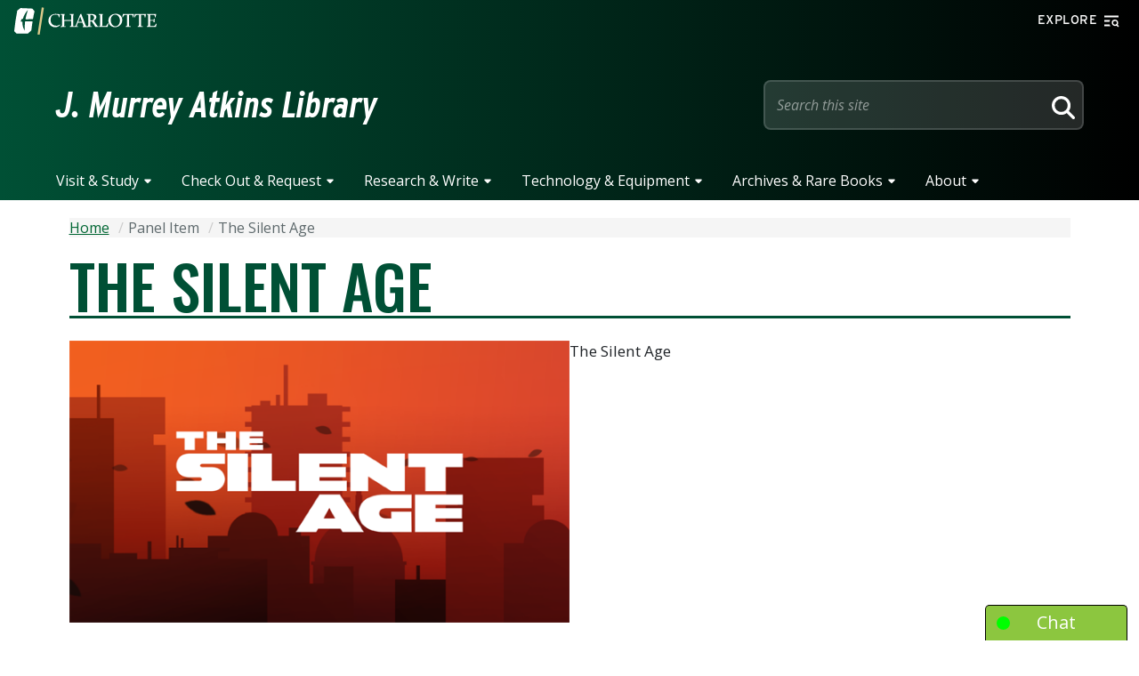

--- FILE ---
content_type: text/html; charset=UTF-8
request_url: https://library.charlotte.edu/panel-item/silent-age
body_size: 21798
content:
<!DOCTYPE html>
<html lang="en" dir="ltr" prefix="content: http://purl.org/rss/1.0/modules/content/  dc: http://purl.org/dc/terms/  foaf: http://xmlns.com/foaf/0.1/  og: http://ogp.me/ns#  rdfs: http://www.w3.org/2000/01/rdf-schema#  schema: http://schema.org/  sioc: http://rdfs.org/sioc/ns#  sioct: http://rdfs.org/sioc/types#  skos: http://www.w3.org/2004/02/skos/core#  xsd: http://www.w3.org/2001/XMLSchema# ">
  <head>
    <meta charset="utf-8" />
<script async src="https://www.googletagmanager.com/gtag/js?id=G-FET4RXS2NF"></script>
<script>window.dataLayer = window.dataLayer || [];function gtag(){dataLayer.push(arguments)};gtag("js", new Date());gtag("set", "developer_id.dMDhkMT", true);gtag("config", "G-FET4RXS2NF", {"groups":"default","page_placeholder":"PLACEHOLDER_page_location","allow_ad_personalization_signals":false});gtag("config", "G-T9SBHDFP52", {"groups":"default","page_placeholder":"PLACEHOLDER_page_location","allow_ad_personalization_signals":false});</script>
<meta name="Generator" content="Drupal 9 (https://www.drupal.org)" />
<meta name="MobileOptimized" content="width" />
<meta name="HandheldFriendly" content="true" />
<meta name="viewport" content="width=device-width, initial-scale=1, shrink-to-fit=no" />
<meta http-equiv="x-ua-compatible" content="ie=edge" />
<link rel="icon" href="/themes/contrib/eidelon/favicon.ico" type="image/vnd.microsoft.icon" />
<link rel="canonical" href="https://library.charlotte.edu/panel-item/silent-age" />
<link rel="shortlink" href="https://library.charlotte.edu/node/4547" />

    <title>The Silent Age | J. Murrey Atkins Library</title>
    <link rel="stylesheet" media="all" href="/sites/default/files/css/css_ErkM8JWpfWN6qOxo60z8sAqOu5qnbhOKBzyS5OHOpJ8.css" />
<link rel="stylesheet" media="all" href="/sites/default/files/css/css_gL-lcyKD3m7iZ5YP__xQ63jRBXoOy0MOgpn22RtXuXs.css" />
<link rel="stylesheet" media="all" href="//stackpath.bootstrapcdn.com/bootstrap/4.3.1/css/bootstrap.min.css" crossorigin="anonymous" integrity="sha384-ggOyR0iXCbMQv3Xipma34MD+dH/1fQ784/j6cY/iJTQUOhcWr7x9JvoRxT2MZw1T" />
<link rel="stylesheet" media="all" href="https://cdn.jsdelivr.net/npm/bootstrap@5.2.0/dist/css/bootstrap.min.css" crossorigin="anonymous" integrity="sha384-gH2yIJqKdNHPEq0n4Mqa/HGKIhSkIHeL5AyhkYV8i59U5AR6csBvApHHNl/vI1Bx" />
<link rel="stylesheet" media="all" href="/sites/default/files/css/css_fRzHnxmeS_yDOkfrosVL8Z4kmJ_nKig9A9gDNyvptxo.css" />
<link rel="stylesheet" media="print" href="/sites/default/files/css/css_Y4H_4BqmgyCtG7E7YdseTs2qvy9C34c51kBamDdgark.css" />
<link rel="stylesheet" media="all" href="/sites/default/files/css/css_MY0DtR4ceCZE9iJrRCdbBAYt8_g_YxyqrrG-G8qo_TA.css" />
<link rel="stylesheet" media="all" href="https://fonts.googleapis.com/css?family=Open+Sans:300,300i,400,400i,700,700i|Oswald:200,300,400,500,600" />
<link rel="stylesheet" media="all" href="https://use.typekit.net/nie2uwh.css?ver=1.0.0" />
<link rel="stylesheet" media="all" href="/sites/default/files/css/css_JWSVDtLSShE7_EXci9IIElXJXwGcKb5eKHA0ysyixp8.css" />
<link rel="stylesheet" media="all" href="/sites/default/files/css/css_pH9dRLNeImyYTCk6g3W70w5e7PEZTp16fKpi5c18t9I.css" />

    <script src="https://use.fontawesome.com/releases/v6.3.0/js/all.js" defer crossorigin="anonymous"></script>
<script src="https://use.fontawesome.com/releases/v6.3.0/js/v4-shims.js" defer crossorigin="anonymous"></script>

  </head>
  <body class="layout-no-sidebars page-node-4547 path-node node--type-panel-item">
    <a href="#main-content" class="sr-only sr-only-focusable">
      Skip to main content
    </a>
    
      <div class="dialog-off-canvas-main-canvas" data-off-canvas-main-canvas>
    

    <header class="clt-header">
    
    <div id="utility" class="utility">

                  <a href="https://charlotte.edu" class="logo" title="Visit the University of North Carolina at Charlotte homepage" rel="home">
        <span class="sr-only">Visit the University of North Carolina at Charlotte homepage</span>
        <svg id="Layer_1" data-name="Layer 1" xmlns="http://www.w3.org/2000/svg" version="1.1" viewBox="0 0 269.9 54">
          <g class="pick-C">
            <path class="cls-1" d="M20.5,27.5c-.7,5.7-.9,11.5-.7,17.3-3.1-5.1-4.6-11-4.3-17h-.9c-.2,0-.3,0-.3-.3h-1.8c-.1.1-.3,0-.3-.1h0l1.5-4.5c0-.2.2-.3.4-.3h1s.2-.2.4-.2h.9c1.7-6.4,5-12.2,9.5-17-1.9,5.6-3.5,11.4-4.6,17.3l1.3.5,12.6-.6c.2,0,.3-.1.4-.3h0c.8-4.6,1.8-9.6,2.8-14.2,0-.2,0-.4-.2-.6-1.2-1.5-2.4-2.9-3.6-4.4,0-.2-.4-.3-.6-.3-7.2-.4-14.4-.7-21.7-1-.3,0-.5,0-.7.2-1.8,1.4-3.7,2.9-5.5,4.3-.2.2-.4.4-.4.6C3.2,19.6,1.3,32.3,0,45.1c0,.2,0,.5.2.7,1.3,1.5,2.7,2.9,4.1,4.3.2.2.6,0,.6,0h20.9c.3,0,.5-.2.7-.3,1.6-1.5,4.1-4.1,5.8-5.6.2-.3.3-.7.3-1.1.4-3.2.7-6.4,1.2-9.6,0-.4,0-.8.2-1.2.2-1.5.5-3.1.7-4.6,0-.3-.2-.6-.5-.6h-12.2c0-.1-1.5.3-1.5.3Z"></path>
          </g>
          <g class="niner-lean">
            <rect class="cls-1" x="24.3" y="24.5" width="51.9" height="4.1" transform="translate(16.1 72) rotate(-81)"></rect>
          </g>
          <g class="lockup">
            <path class="cls-1" d="M79.3,35.2c-5.8,0-10.4-4.1-10.4-10.8s3.2-10.1,9-10.1,6.3,1.2,6.3,5h1.3l1.1-5.6c-2.7-.5-5.5-.8-8.2-.9-8.4,0-13.6,6.1-13.6,13s5.6,12.4,12.9,12.4c3.7,0,7.2-1.5,9.4-4.5l-.6-.8c-2,1.6-4.6,2.5-7.2,2.5v-.2Z"></path>
            <path class="cls-1" d="M156.3,33.9l-5.3-7.9v-.5c1.8-1,4.7-3.3,4.7-6.5s-2.5-5.9-9-5.9h-9.3v1c2.7.5,2.9.9,2.9,2.7v17.4c0,1.2-.9,2.2-2.5,2.3-1.2-.2-1.9-.7-2.7-2.8l-8.1-20.9-1.8.4-8.6,21.5c-.3.8-1.1,1.5-1.9,1.6l-3.1-.3c0-.7.2-1.3.2-2v-16.4c0-1.6.3-3.2,1.2-4.5h-.2c0-.1-1,0-4.8,0h-2.8v1c2.6.5,2.6.9,2.6,2.7v7.1l-.4.4h-12.8v-6.6c0-1.6.3-3.2,1.2-4.5h-7.7v1c2.6.5,2.6.9,2.6,2.7v17.3c0,1.3-.9,2.2-2.5,2.4v1.2l9.4-.2v-1.1c0,0-3.1-.3-3.1-.3,0-.7.2-1.3.2-2v-7.7l.4-.4h12.8v8.1c0,1.2-1,2.1-2.6,2.3v1.2h9.4c0,0,6.4,0,6.4,0l.2-1.1-3.1-.4,2.3-6.1.5-.4h8.3l2,5.4c.4,1.1-.5,1.4-1.5,1.4v1.3h8l9.5-.2v-1.1c.1,0-3.2-.3-3.2-.3.1-.6.2-1.2.2-1.9v-6.9l.4-.4h2.2l4.4,6.5c.9,1.2,1.6,2.6,2.2,4h.1c0,0,6.1,0,6.1,0v-1.2c.1,0-.3,0-.3,0-.8,0-1.5,0-3-2.3h0ZM121.3,27.8l3.8-10c.2.7.6,1.7.8,2.5l2.8,7.5h-7.4ZM147.2,25.3h-2.9v-10.1l.4-.4h1.2c4,0,5.5,2.4,5.5,5.3s-2.3,5.2-4.2,5.2h0Z"></path>
            <path class="cls-1" d="M171.6,35.9h-5c.1-.7.2-1.3.2-2v-16.3c0-1.6.4-3.2,1.3-4.5h-7.8v1c2.6.5,2.6.9,2.6,2.7v17.4c0,1.3-.8,2.1-2.4,2.3v1.2s3.5,0,5.6,0h10.9l1.5-6.8h-1.3c-1.9,3.9-2.6,5.2-5.6,5.2h0Z"></path>
            <path class="cls-1" d="M192.1,12.7c-8.9,0-13.6,6.5-13.6,13s4.6,12.4,12.6,12.4c7.4,0,13.5-5.8,13.7-13.2v-.4c0-6.4-4.5-11.9-12.6-11.9h0ZM191.9,36.4c-5.8,0-9-6.2-9-11.7s3-10.4,8.5-10.4,8.9,5.7,8.9,11.1-3,11-8.4,11Z"></path>
            <path class="cls-1" d="M208.5,13.1c-.8,0-1.6,0-2.5-.2l-1.1,6.3h1.3c1.4-3.7,2.5-4.5,5-4.5h2.6v19.3c0,1.3-1,2.2-2.5,2.4v1.2l9.8-.2v-1.1c.1,0-3.5-.3-3.5-.3.1-.7.2-1.3.2-2V15.1l.4-.4h2.6c2.8,0,4,.7,3.9,4.5h1.3l1.1-6.3c-.9.1-1.7.2-2.6.2,0,0-16,0-16,0Z"></path>
            <path class="cls-1" d="M231.1,13.1c-.8,0-1.6,0-2.5-.2l-1.1,6.3h1.3c1.4-3.7,2.5-4.5,5-4.5h2.6v19.3c0,1.3-.9,2.2-2.5,2.4v1.2l9.8-.2v-1.1c.1,0-3.5-.3-3.5-.3.1-.7.2-1.3.2-2V15.1l.4-.4h2.6c2.8,0,4,.7,3.9,4.5h1.4l1.1-6.3c-.9.1-1.8.2-2.6.2h-16.1Z"></path>
            <path class="cls-1" d="M268.5,31.5c-1.8,3.8-2.3,4.4-5.4,4.4h-5.5c.1-.7.2-1.3.2-2v-7.6l.4-.4h6v2.8h1.8v-6.7l-1.4.2-.3,2.1h-6.5v-9.2l.4-.4h4.5c2.9,0,4.1.7,4,4.5h1.3l1.1-6.3c-.9,0-1.8.1-2.7.1h-15.4v1c2.7.5,2.9.9,2.9,2.7v17.4c0,1.3-1,2.1-2.5,2.3v1.2s3.6,0,5.7,0h11.5l1.4-6.1h-1.5Z"></path>
          </g>
        </svg>
      </a>
      
    <div id="explore" class="utility-explore">


  <button class="utility-explore-toggle" type="button" data-bs-toggle="offcanvas" data-bs-target="#explorePopup" ariacontrols="explorePopup">
    <span class="label">Explore</span>
    <span class="icon" aria-hidden="true">
      <svg width="17" height="14" viewBox="0 0 17 14" fill="none" xmlns="http://www.w3.org/2000/svg">
        <rect y="0.5" width="16" height="2"/>
        <rect x="14.2754" y="10.1562" width="3.21806" height="1.5" transform="rotate(45 14.2754 10.1562)" />
        <circle cx="12.006" cy="8.60634" r="2.85634" transform="rotate(90 12.006 8.60634)" stroke="currentColor" stroke-width="1.5" fill="transparent"/>
        <path fill-rule="evenodd" clip-rule="evenodd" d="M6.90048 12.5H0V10.5H5.93208C6.13576 11.2285 6.4671 11.9037 6.90048 12.5Z" />
        <path fill-rule="evenodd" clip-rule="evenodd" d="M6.63245 5.5C6.25894 6.10624 5.98526 6.78054 5.83433 7.5H0V5.5H6.63245Z" />
      </svg>
    </span>
  </button><!-- /.utility-explore-toggle-->

  <div class="explore-popup offcanvas offcanvas-top" id="explorePopup" tabindex="-1">

    <div class="utility">

      <a href="https://charlotte.edu" class="logo">
        <span class="sr-only">Visit the University of North Carolina at Charlotte homepage</span>
        <svg id="Layer_1" data-name="Layer 1" xmlns="http://www.w3.org/2000/svg" version="1.1" viewBox="0 0 269.9 54">
          <g class="pick-C">
            <path class="cls-1" d="M20.5,27.5c-.7,5.7-.9,11.5-.7,17.3-3.1-5.1-4.6-11-4.3-17h-.9c-.2,0-.3,0-.3-.3h-1.8c-.1.1-.3,0-.3-.1h0l1.5-4.5c0-.2.2-.3.4-.3h1s.2-.2.4-.2h.9c1.7-6.4,5-12.2,9.5-17-1.9,5.6-3.5,11.4-4.6,17.3l1.3.5,12.6-.6c.2,0,.3-.1.4-.3h0c.8-4.6,1.8-9.6,2.8-14.2,0-.2,0-.4-.2-.6-1.2-1.5-2.4-2.9-3.6-4.4,0-.2-.4-.3-.6-.3-7.2-.4-14.4-.7-21.7-1-.3,0-.5,0-.7.2-1.8,1.4-3.7,2.9-5.5,4.3-.2.2-.4.4-.4.6C3.2,19.6,1.3,32.3,0,45.1c0,.2,0,.5.2.7,1.3,1.5,2.7,2.9,4.1,4.3.2.2.6,0,.6,0h20.9c.3,0,.5-.2.7-.3,1.6-1.5,4.1-4.1,5.8-5.6.2-.3.3-.7.3-1.1.4-3.2.7-6.4,1.2-9.6,0-.4,0-.8.2-1.2.2-1.5.5-3.1.7-4.6,0-.3-.2-.6-.5-.6h-12.2c0-.1-1.5.3-1.5.3Z"/>
          </g>
          <g class="niner-lean">
            <rect class="cls-1" x="24.3" y="24.5" width="51.9" height="4.1" transform="translate(16.1 72) rotate(-81)"/>
          </g>
          <g class="lockup">
            <path class="cls-1" d="M79.3,35.2c-5.8,0-10.4-4.1-10.4-10.8s3.2-10.1,9-10.1,6.3,1.2,6.3,5h1.3l1.1-5.6c-2.7-.5-5.5-.8-8.2-.9-8.4,0-13.6,6.1-13.6,13s5.6,12.4,12.9,12.4c3.7,0,7.2-1.5,9.4-4.5l-.6-.8c-2,1.6-4.6,2.5-7.2,2.5v-.2Z"/>
            <path class="cls-1" d="M156.3,33.9l-5.3-7.9v-.5c1.8-1,4.7-3.3,4.7-6.5s-2.5-5.9-9-5.9h-9.3v1c2.7.5,2.9.9,2.9,2.7v17.4c0,1.2-.9,2.2-2.5,2.3-1.2-.2-1.9-.7-2.7-2.8l-8.1-20.9-1.8.4-8.6,21.5c-.3.8-1.1,1.5-1.9,1.6l-3.1-.3c0-.7.2-1.3.2-2v-16.4c0-1.6.3-3.2,1.2-4.5h-.2c0-.1-1,0-4.8,0h-2.8v1c2.6.5,2.6.9,2.6,2.7v7.1l-.4.4h-12.8v-6.6c0-1.6.3-3.2,1.2-4.5h-7.7v1c2.6.5,2.6.9,2.6,2.7v17.3c0,1.3-.9,2.2-2.5,2.4v1.2l9.4-.2v-1.1c0,0-3.1-.3-3.1-.3,0-.7.2-1.3.2-2v-7.7l.4-.4h12.8v8.1c0,1.2-1,2.1-2.6,2.3v1.2h9.4c0,0,6.4,0,6.4,0l.2-1.1-3.1-.4,2.3-6.1.5-.4h8.3l2,5.4c.4,1.1-.5,1.4-1.5,1.4v1.3h8l9.5-.2v-1.1c.1,0-3.2-.3-3.2-.3.1-.6.2-1.2.2-1.9v-6.9l.4-.4h2.2l4.4,6.5c.9,1.2,1.6,2.6,2.2,4h.1c0,0,6.1,0,6.1,0v-1.2c.1,0-.3,0-.3,0-.8,0-1.5,0-3-2.3h0ZM121.3,27.8l3.8-10c.2.7.6,1.7.8,2.5l2.8,7.5h-7.4ZM147.2,25.3h-2.9v-10.1l.4-.4h1.2c4,0,5.5,2.4,5.5,5.3s-2.3,5.2-4.2,5.2h0Z"/>
            <path class="cls-1" d="M171.6,35.9h-5c.1-.7.2-1.3.2-2v-16.3c0-1.6.4-3.2,1.3-4.5h-7.8v1c2.6.5,2.6.9,2.6,2.7v17.4c0,1.3-.8,2.1-2.4,2.3v1.2s3.5,0,5.6,0h10.9l1.5-6.8h-1.3c-1.9,3.9-2.6,5.2-5.6,5.2h0Z"/>
            <path class="cls-1" d="M192.1,12.7c-8.9,0-13.6,6.5-13.6,13s4.6,12.4,12.6,12.4c7.4,0,13.5-5.8,13.7-13.2v-.4c0-6.4-4.5-11.9-12.6-11.9h0ZM191.9,36.4c-5.8,0-9-6.2-9-11.7s3-10.4,8.5-10.4,8.9,5.7,8.9,11.1-3,11-8.4,11Z"/>
            <path class="cls-1" d="M208.5,13.1c-.8,0-1.6,0-2.5-.2l-1.1,6.3h1.3c1.4-3.7,2.5-4.5,5-4.5h2.6v19.3c0,1.3-1,2.2-2.5,2.4v1.2l9.8-.2v-1.1c.1,0-3.5-.3-3.5-.3.1-.7.2-1.3.2-2V15.1l.4-.4h2.6c2.8,0,4,.7,3.9,4.5h1.3l1.1-6.3c-.9.1-1.7.2-2.6.2,0,0-16,0-16,0Z"/>
            <path class="cls-1" d="M231.1,13.1c-.8,0-1.6,0-2.5-.2l-1.1,6.3h1.3c1.4-3.7,2.5-4.5,5-4.5h2.6v19.3c0,1.3-.9,2.2-2.5,2.4v1.2l9.8-.2v-1.1c.1,0-3.5-.3-3.5-.3.1-.7.2-1.3.2-2V15.1l.4-.4h2.6c2.8,0,4,.7,3.9,4.5h1.4l1.1-6.3c-.9.1-1.8.2-2.6.2h-16.1Z"/>
            <path class="cls-1" d="M268.5,31.5c-1.8,3.8-2.3,4.4-5.4,4.4h-5.5c.1-.7.2-1.3.2-2v-7.6l.4-.4h6v2.8h1.8v-6.7l-1.4.2-.3,2.1h-6.5v-9.2l.4-.4h4.5c2.9,0,4.1.7,4,4.5h1.3l1.1-6.3c-.9,0-1.8.1-2.7.1h-15.4v1c2.7.5,2.9.9,2.9,2.7v17.4c0,1.3-1,2.1-2.5,2.3v1.2s3.6,0,5.7,0h11.5l1.4-6.1h-1.5Z"/>
          </g>
        </svg>
      </a>

      <div class="utility-explore">
        <button class="utility-explore-toggle utility-explore-toggle-close" autofocus data-bs-dismiss="offcanvas" aria-label="close">
          <span class="label">Close</span>
          <span class="icon" aria-hidden="true">
            <svg xmlns="http://www.w3.org/2000/svg" viewBox="0 0 384 512" fill="none">
              <path d="M326.6 166.6L349.3 144 304 98.7l-22.6 22.6L192 210.7l-89.4-89.4L80 98.7 34.7 144l22.6 22.6L146.7 256 57.4 345.4 34.7 368 80 413.3l22.6-22.6L192 301.3l89.4 89.4L304 413.3 349.3 368l-22.6-22.6L237.3 256l89.4-89.4z"/>
            </svg>
          </span>
        </button>
      </div>

    </div>

    <div class="explore-row-wrapper">

      <div class="explore-row-top">
        <h2 class="heading-xs">What can we help you find?</h2>

        <form role="search" method="get" class="clt-google-search" data-form-controls="inside" data-taxonomy-filter="false" data-submit-button="icon" action="https://search.charlotte.edu" data-live-results="thumbs" target="_blank">

          <input type="search" class="clt-google-search-input" placeholder="Search all of Charlotte.edu..." value="" name="q" autocomplete="off" title="Search all of Charlotte.edu for...">

          <div class="clt-google-search-submit-wrapper">

            <button type="submit" class="clt-google-search-submit-icon" data-button="inside:icon" aria-label="Submit search query to search.charlotte.edu">
              <svg xmlns="http://www.w3.org/2000/svg" viewBox="0 0 512 512"><path d="M416 208c0 45.9-14.9 88.3-40 122.7L502.6 457.4c12.5 12.5 12.5 32.8 0 45.3s-32.8 12.5-45.3 0L330.7 376c-34.4 25.2-76.8 40-122.7 40C93.1 416 0 322.9 0 208S93.1 0 208 0S416 93.1 416 208zM208 352a144 144 0 1 0 0-288 144 144 0 1 0 0 288z"/></svg>
            </button>
          </div>
        </form>

      </div><!-- /.explore-row-top-->

      <div class="explore-row-bottom">

        <div class="explore-col-1">

          <ul class="explore-main-menu list">
            <li class="list-item">
              <a href="https://academics.charlotte.edu/" class="list-item-link heading-lg">Academics</a>
            </li>
            <li class="list-item">
              <a href="https://www.charlotte.edu/admissions" class="list-item-link heading-lg">Admissions</a>
            </li>
            <li class="list-item">
              <a href="https://www.charlotte.edu/campus-life" class="list-item-link heading-lg">Campus Life</a>
            </li>
            <li class="list-item">
              <a href="https://www.charlotte.edu/research" class="list-item-link heading-lg">Research</a>
            </li>
            <li class="list-item">
              <a href="https://www.charlotte.com/athletics" class="list-item-link heading-lg">Athletics</a>
            </li>
            <li class="list-item">
              <a href="https://www.charlotte.edu/about" class="list-item-link heading-lg">About</a>
            </li>
          </ul>

        </div><!-- /.explore-col-1-->

        <div class="explore-col-2">
          <ul class="explore-gateway-menu list">
            <li class="list-item picklink">
              <a href="https://www.charlotte.edu/apply" class="list-item-link">Apply</a>
            </li>
            <li class="list-item picklink">
              <a href="https://www.charlotte.edu/visit" class="list-item-link">Visit</a>
            </li>
            <li class="list-item picklink">
              <a href="https://giving.charlotte.edu/" class="list-item-link">Give</a>
            </li>
            <li class="list-item picklink">
              <a href="https://inside.charlotte.edu/" class="list-item-link">News & Events</a>
            </li>
            <li class="list-item picklink">
              <a href="https://directory.charlotte.edu" class="list-item-link">Directory</a>
            </li>
            <li class="list-item picklink">
              <a href="https://my.charlotte.edu" class="list-item-link">My UNC Charlotte</a>
            </li>
          </ul>
        </div><!-- /.explore-col-2-->

        <div class="explore-col-3">

          <ul class="explore-collapsing-menu collapsing-menu menu explore-menu-list">

            <li class="quicklinks list-item list-item-title has-children list-item-has-children">
              <a href="#" class="list-item-link heading-xs">Quick Links</a>
              <ul class="sub-menu">
                <li class="list-item">
                  <a href="https://academics.charlotte.edu/undergraduate-programs/" class="list-item-link">Majors & Minors</a>
                </li>
                <li class="list-item">
                  <a href="https://academics.charlotte.edu/graduate-programs/" class="list-item-link">Graduate Programs</a>
                </li>
                <li class="list-item">
                  <a href="https://registrar.charlotte.edu/calendar-schedules/" class="list-item-link">Calendar</a>
                </li>
                <li class="list-item">
                  <a href="https://maps.charlotte.edu" class="list-item-link">Campus Maps</a>
                </li>
                <li class="list-item">
                  <a href="https://ninercentral.charlotte.edu/courses-registration/registration-information/" class="list-item-link">Class Registration</a>
                </li>
                                <li class="list-item">
                  <a href="https://ninercentral.charlotte.edu/faqs/" class="list-item-link">Financial Aid</a>
                </li>
                <li class="list-item">
                  <a href="https://housing.charlotte.edu" class="list-item-link">Housing</a>
                </li>
                <li class="list-item">
                  <a href="https://library.charlotte.edu/" class="list-item-link">Library</a>
                </li>
                <li class="list-item">
                  <a href="https://incidentreport.charlotte.edu/" class="list-item-link">Report an Incident</a>
                </li>
              </ul>
            </li>

            <li class="resources list-item-title has-children list-item list-item-has-children">
              <a href="#" class="list-item-link heading-xs">Resources</a>
              <ul class="sub-menu">
                <li class="list-item">
                  <a href="https://www.charlotte.edu/prospective-students" class="list-item-link">Prospective Students</a>
                </li>
                <li class="list-item">
                  <a href="https://www.charlotte.edu/alumni-and-friends" class="list-item-link">Alumni & Friends</a>
                </li>
                <li class="list-item">
                  <a href="https://www.charlotte.edu/faculty-and-staff" class="list-item-link">Faculty & Staff</a>
                </li>
                <li class="list-item">
                  <a href="https://www.charlotte.edu/current-students" class="list-item-link">Current Students</a>
                </li>
                <li class="list-item">
                  <a href="https://www.charlotte.edu/parents-and-family" class="list-item-link">Parents & Family</a>
                </li>
              </ul>
            </li>

            <li class="colleges list-item-title has-children list-item list-item-has-children">
              <a href="#" class="list-item-link heading-xs">Colleges</a>
              <ul class="sub-menu">
                <li class="list-item">
                  <a href="https://coaa.charlotte.edu/" class="list-item-link">Arts & Architecture</a>
                </li>
                <li class="list-item">
                  <a href="https://belkcollege.charlotte.edu/" class="list-item-link">Business</a>
                </li>
                <li class="list-item">
                  <a href="https://cci.charlotte.edu/" class="list-item-link">Computing & Informatics</a>
                </li>
                <li class="list-item">
                  <a href="https://education.charlotte.edu/" class="list-item-link">Education</a>
                </li>
                <li class="list-item">
                  <a href="https://engr.charlotte.edu/" class="list-item-link">Engineering</a>
                </li>
                <li class="list-item">
                  <a href="https://health.charlotte.edu/" class="list-item-link">Health & Human Services</a>
                </li>
                <li class="list-item">
                  <a href="https://chess.charlotte.edu/" class="list-item-link">Humanities & Earth and Social Sciences</a>
                </li>
                <li class="list-item">
                  <a href="https://science.charlotte.edu/" class="list-item-link">Sciences</a>
                </li>
                <li class="list-item">
                  <a href="https://graduateschool.charlotte.edu/" class="list-item-link">Graduate School</a>
                </li>
              </ul>
            </li>

            
          </ul>
          <ul class="explore-collapsing-menu collapsing-menu menu mobile-explore-menu-list">

            <li class="quicklinks list-item list-item-title has-children list-item-has-children dropdown-toggle" data-bs-toggle="dropdown" aria-expanded="false">
              <a href="#" class="list-item-link heading-xs">Quick Links</a>
              <ul class="sub-menu dropdown-menu">
                <li class="list-item">
                  <a href="https://academics.charlotte.edu/majors-and-minors" class="list-item-link">Majors & Minors</a>
                </li>
                <li class="list-item">
                  <a href="https://academics.charlotte.edu/programs/graduate" class="list-item-link">Graduate Programs</a>
                </li>
                <li class="list-item">
                  <a href="https://registrar.charlotte.edu/calendar-schedules/" class="list-item-link">Calendar</a>
                </li>
                <li class="list-item">
                  <a href="https://maps.charlotte.edu" class="list-item-link">Campus Maps</a>
                </li>
                <li class="list-item">
                  <a href="https://ninercentral.charlotte.edu/courses-registration/registration-information/" class="list-item-link">Class Registration</a>
                </li>
                                <li class="list-item">
                  <a href="https://finaid.charlotte.edu" class="list-item-link">Financial Aid</a>
                </li>
                <li class="list-item">
                  <a href="https://housing.charlotte.edu" class="list-item-link">Housing</a>
                </li>
                <li class="list-item">
                  <a href="https://library.charlotte.edu/" class="list-item-link">Library</a>
                </li>
                <li class="list-item">
                  <a href="https://incidentreport.charlotte.edu/" class="list-item-link">Report an Incident</a>
                </li>
              </ul>
            </li>

            <li class="resources list-item-title has-children list-item list-item-has-children dropdown-toggle" data-bs-toggle="dropdown" aria-expanded="false">
              <a href="#" class="list-item-link heading-xs">Resources</a>
              <ul class="sub-menu dropdown-menu">
                <li class="list-item">
                  <a href="https://www.charlotte.edu/prospective-students" class="list-item-link">Prospective Students</a>
                </li>
                <li class="list-item">
                  <a href="https://www.charlotte.edu/alumni-and-friends" class="list-item-link">Alumni & Friends</a>
                </li>
                <li class="list-item">
                  <a href="https://www.charlotte.edu/faculty-and-staff" class="list-item-link">Faculty & Staff</a>
                </li>
                <li class="list-item">
                  <a href="https://www.charlotte.edu/current-students" class="list-item-link">Current Students</a>
                </li>
                <li class="list-item">
                  <a href="https://www.charlotte.edu/parents-and-family" class="list-item-link">Parents & Family</a>
                </li>
              </ul>
            </li>

            <li class="colleges list-item-title has-children list-item list-item-has-children dropdown-toggle" data-bs-toggle="dropdown" aria-expanded="false">
              <a href="#" class="list-item-link heading-xs">Colleges</a>
              <ul class="sub-menu dropdown-menu">
                <li class="list-item">
                  <a href="https://coaa.charlotte.edu/" class="list-item-link">Arts & Architecture</a>
                </li>
                <li class="list-item">
                  <a href="https://belkcollege.charlotte.edu/" class="list-item-link">Business</a>
                </li>
                <li class="list-item">
                  <a href="https://cci.charlotte.edu/" class="list-item-link">Computing & Informatics</a>
                </li>
                <li class="list-item">
                  <a href="https://education.charlotte.edu/" class="list-item-link">Education</a>
                </li>
                <li class="list-item">
                  <a href="https://engr.charlotte.edu/" class="list-item-link">Engineering</a>
                </li>
                <li class="list-item">
                  <a href="https://health.charlotte.edu/" class="list-item-link">Health & Human Services</a>
                </li>
                <li class="list-item">
                  <a href="https://chess.charlotte.edu/" class="list-item-link">Humanities & Earth and Social Sciences</a>
                </li>
                <li class="list-item">
                  <a href="https://science.charlotte.edu/" class="list-item-link">Sciences</a>
                </li>
                <li class="list-item">
                  <a href="https://graduateschool.charlotte.edu/" class="list-item-link">Graduate School</a>
                </li>
              </ul>
            </li>

            
          </ul>

          <!-- /.explore-collapsing-menu -->
        </div><!-- /.explore-col-3-->
      </div><!-- /.explore-row-bottom-->

    </div><!-- /.explore-row-wrapp-->

  </div><!-- /.explore-popup-->
</div><!-- /#explore -->
    </div>

    <div class="container">

            <div id="identity" class="site-identity">
        <div class="site-identity-wrapper">
          
                      <a class="site-title" href="/" title="Home" rel="home">
            J. Murrey Atkins Library
            </a>
                  </div>
        <div class="site-search">
  <a href="https://search.charlotte.edu" class="mobile-search-link" title="Go to Search Page">
    <i class="fa-solid fa-magnifying-glass"></i>
  </a>
  <form class="searchform" id="utility-search" role="search" action="https://search.charlotte.edu" method="GET">
  <div class="input-group textbox_wrapper">
    <input type="text" aria-label="Site Search" id="utility-search-input" class="form-control" placeholder="Search this site" name="q">
  </div>
      <button type="submit" aria-label="Search" class="btn btn-default" id="searchsubmit">
        <span class="sr-only">Search</span>
        <span class="icon">
          <svg xmlns="http://www.w3.org/2000/svg" viewBox="0 0 512 512"><path d="M416 208c0 45.9-14.9 88.3-40 122.7L502.6 457.4c12.5 12.5 12.5 32.8 0 45.3s-32.8 12.5-45.3 0L330.7 376c-34.4 25.2-76.8 40-122.7 40C93.1 416 0 322.9 0 208S93.1 0 208 0S416 93.1 416 208zM208 352a144 144 0 1 0 0-288 144 144 0 1 0 0 288z"/></svg>
        </span>
    </button>
  </form>
</div>
      </div>

      <nav id="mainmenu" aria-label="Main Menu">
                <div class="desktop-menu d-none d-lg-block">
          

              <ul class="clearfix nav navbar-nav list">
                    <li class="nav-item menu-item--expanded dropdown nav-item-has-children">
                
                              <div class="btn-group">
              <a href="/visit-study" class="nav-link" data-bs-toggle="dropdown" aria-expanded="false" aria-haspopup="true" data-drupal-link-system-path="node/2835">Visit &amp; Study</a>
                            <ul class="dropdown-menu" role="menu">
                    <li class="dropdown-item">
                
                  <div class="dropdown-nav-link">
            <a href="/visit-study" data-drupal-link-system-path="node/2835">Overview</a>
                      </div>
              </li>
                <li class="dropdown-item menu-item--collapsed">
                
                  <div class="dropdown-nav-link">
            <a href="/visit-study/hours" data-drupal-link-system-path="node/2843">Hours</a>
                      </div>
              </li>
                <li class="dropdown-item">
                
                  <div class="dropdown-nav-link">
            <a href="/visit-study/directions-parking" data-drupal-link-system-path="node/2854">Directions &amp; Parking</a>
                      </div>
              </li>
                <li class="dropdown-item menu-item--collapsed">
                
                  <div class="dropdown-nav-link">
            <a href="/visit-study/rooms-spaces" data-drupal-link-system-path="node/2858">Rooms &amp; Spaces</a>
                      </div>
              </li>
                <li class="dropdown-item menu-item--collapsed">
                
                  <div class="dropdown-nav-link">
            <a href="/visit-study/floor-maps" data-drupal-link-system-path="node/3772">Floor Maps</a>
                      </div>
              </li>
                <li class="dropdown-item">
                
                  <div class="dropdown-nav-link">
            <a href="/visit-study/workshops-events" data-drupal-link-system-path="node/2897">Workshops &amp; Events</a>
                      </div>
              </li>
                <li class="dropdown-item">
                
                  <div class="dropdown-nav-link">
            <a href="/visit-study/exhibits" data-drupal-link-system-path="node/3032">Exhibits</a>
                      </div>
              </li>
                <li class="dropdown-item menu-item--collapsed">
                
                  <div class="dropdown-nav-link">
            <a href="/visit-study/accessibility" data-drupal-link-system-path="node/2913">Accessibility</a>
                      </div>
              </li>
                <li class="dropdown-item menu-item--collapsed">
                
                  <div class="dropdown-nav-link">
            <a href="/visit-study/architecture-library" data-drupal-link-system-path="node/2917">Architecture Library</a>
                      </div>
              </li>
                <li class="dropdown-item">
                
                  <div class="dropdown-nav-link">
            <a href="/visit-study/tours" data-drupal-link-system-path="node/2924">Tours</a>
                      </div>
              </li>
                <li class="dropdown-item">
                
                  <div class="dropdown-nav-link">
            <a href="/patron-groups/alumni" data-drupal-link-system-path="node/3483">User Groups</a>
                      </div>
              </li>
        </ul>
  
            </div>
                        </li>
                <li class="nav-item menu-item--expanded dropdown nav-item-has-children">
                
                              <div class="btn-group">
              <a href="/check-out-request" class="nav-link" data-bs-toggle="dropdown" aria-expanded="false" aria-haspopup="true" data-drupal-link-system-path="node/2841">Check Out &amp; Request</a>
                            <ul class="dropdown-menu" role="menu">
                    <li class="dropdown-item">
                
                  <div class="dropdown-nav-link">
            <a href="/check-out-request" data-drupal-link-system-path="node/2841">Overview</a>
                      </div>
              </li>
                <li class="dropdown-item menu-item--collapsed">
                
                  <div class="dropdown-nav-link">
            <a href="/check-out-request/check-out-materials" data-drupal-link-system-path="node/2927">Check Out Materials</a>
                      </div>
              </li>
                <li class="dropdown-item">
                
                  <div class="dropdown-nav-link">
            <a href="/check-out-request/renew-return" data-drupal-link-system-path="node/2935">Renew &amp; Return</a>
                      </div>
              </li>
                <li class="dropdown-item menu-item--collapsed">
                
                  <div class="dropdown-nav-link">
            <a href="/check-out-request/request-items" data-drupal-link-system-path="node/2937">Request Items</a>
                      </div>
              </li>
                <li class="dropdown-item menu-item--collapsed">
                
                  <div class="dropdown-nav-link">
            <a href="/check-out-request/fines-and-lost-items" data-drupal-link-system-path="node/2938">Fines and Lost Items</a>
                      </div>
              </li>
                <li class="dropdown-item menu-item--collapsed">
                
                  <div class="dropdown-nav-link">
            <a href="/check-out-request/course-reserves" data-drupal-link-system-path="node/2940">Course Reserves</a>
                      </div>
              </li>
                <li class="dropdown-item menu-item--collapsed">
                
                  <div class="dropdown-nav-link">
            <a href="/check-out-request/borrow-laptops" data-drupal-link-system-path="node/2942">Borrow Laptops</a>
                      </div>
              </li>
        </ul>
  
            </div>
                        </li>
                <li class="nav-item menu-item--expanded dropdown nav-item-has-children">
                
                              <div class="btn-group">
              <a href="/research-write" class="nav-link" data-bs-toggle="dropdown" aria-expanded="false" aria-haspopup="true" data-drupal-link-system-path="node/2840">Research &amp; Write</a>
                            <ul class="dropdown-menu" role="menu">
                    <li class="dropdown-item">
                
                  <div class="dropdown-nav-link">
            <a href="/research-write" data-drupal-link-system-path="node/2840">Overview</a>
                      </div>
              </li>
                <li class="dropdown-item menu-item--collapsed">
                
                  <div class="dropdown-nav-link">
            <a href="/research-write/get-research-help" data-drupal-link-system-path="node/2954">Get Research Help</a>
                      </div>
              </li>
                <li class="dropdown-item">
                
                  <div class="dropdown-nav-link">
            <a href="/research-write/subject-librarians" data-drupal-link-system-path="node/2958">Subject Librarians</a>
                      </div>
              </li>
                <li class="dropdown-item menu-item--collapsed">
                
                  <div class="dropdown-nav-link">
            <a href="/research-write/databases" data-drupal-link-system-path="node/117">Databases</a>
                      </div>
              </li>
                <li class="dropdown-item menu-item--collapsed">
                
                  <div class="dropdown-nav-link">
            <a href="/research-write/research-guides" data-drupal-link-system-path="node/114">Research Guides</a>
                      </div>
              </li>
                <li class="dropdown-item menu-item--collapsed">
                
                  <div class="dropdown-nav-link">
            <a href="/research-write/library-instruction" data-drupal-link-system-path="node/2959">Library Instruction</a>
                      </div>
              </li>
                <li class="dropdown-item menu-item--collapsed">
                
                  <div class="dropdown-nav-link">
            <a href="/research-write/cite-your-sources" data-drupal-link-system-path="node/2960">Cite Your Sources</a>
                      </div>
              </li>
                <li class="dropdown-item menu-item--collapsed">
                
                  <div class="dropdown-nav-link">
            <a href="/research-write/copyright" data-drupal-link-system-path="node/2963">Copyright</a>
                      </div>
              </li>
                <li class="dropdown-item menu-item--collapsed">
                
                  <div class="dropdown-nav-link">
            <a href="/research-write/open-publishing" data-drupal-link-system-path="node/2967">Open Publishing</a>
                      </div>
              </li>
                <li class="dropdown-item">
                
                  <div class="dropdown-nav-link">
            <a href="https://ninercommons.uncc.edu/" class="external-link">Niner Commons</a>
                      </div>
              </li>
                <li class="dropdown-item menu-item--collapsed">
                
                  <div class="dropdown-nav-link">
            <a href="/research-write/library-collections" data-drupal-link-system-path="node/2968">Library Collections</a>
                      </div>
              </li>
        </ul>
  
            </div>
                        </li>
                <li class="nav-item menu-item--expanded dropdown nav-item-has-children">
                
                              <div class="btn-group">
              <a href="/technology-equipment" class="nav-link" data-bs-toggle="dropdown" aria-expanded="false" aria-haspopup="true" data-drupal-link-system-path="node/2839">Technology &amp; Equipment</a>
                            <ul class="dropdown-menu" role="menu">
                    <li class="dropdown-item">
                
                  <div class="dropdown-nav-link">
            <a href="/technology-equipment" data-drupal-link-system-path="node/2839">Overview</a>
                      </div>
              </li>
                <li class="dropdown-item menu-item--collapsed">
                
                  <div class="dropdown-nav-link">
            <a href="/technology-equipment/area-49" data-drupal-link-system-path="node/3001">Area 49</a>
                      </div>
              </li>
                <li class="dropdown-item">
                
                  <div class="dropdown-nav-link">
            <a href="/technology-equipment/technology-instruction" data-drupal-link-system-path="node/3012">Technology Instruction</a>
                      </div>
              </li>
                <li class="dropdown-item">
                
                  <div class="dropdown-nav-link">
            <a href="https://library.charlotte.edu/check-out-request/borrow-laptops" class="external-link">Laptops</a>
                      </div>
              </li>
                <li class="dropdown-item">
                
                  <div class="dropdown-nav-link">
            <a href="/technology-equipment/software-library-computers" data-drupal-link-system-path="node/3013">Software on Library Computers</a>
                      </div>
              </li>
                <li class="dropdown-item">
                
                  <div class="dropdown-nav-link">
            <a href="/technology-equipment/charge-your-devices" data-drupal-link-system-path="node/3014">Charge Your Devices</a>
                      </div>
              </li>
                <li class="dropdown-item menu-item--collapsed">
                
                  <div class="dropdown-nav-link">
            <a href="/technology-equipment/print-copy-scan" data-drupal-link-system-path="node/3015">Print, Copy, Scan</a>
                      </div>
              </li>
                <li class="dropdown-item menu-item--collapsed">
                
                  <div class="dropdown-nav-link">
            <a href="/technology-equipment/borrow-technology" data-drupal-link-system-path="node/3018">Borrow Technology</a>
                      </div>
              </li>
        </ul>
  
            </div>
                        </li>
                <li class="nav-item menu-item--expanded dropdown nav-item-has-children">
                
                              <div class="btn-group">
              <a href="/archives-rare-books" class="nav-link" data-bs-toggle="dropdown" aria-expanded="false" aria-haspopup="true" data-drupal-link-system-path="node/2838">Archives &amp; Rare Books</a>
                            <ul class="dropdown-menu" role="menu">
                    <li class="dropdown-item">
                
                  <div class="dropdown-nav-link">
            <a href="/archives-rare-books" data-drupal-link-system-path="node/2838">Overview</a>
                      </div>
              </li>
                <li class="dropdown-item menu-item--collapsed">
                
                  <div class="dropdown-nav-link">
            <a href="/archives-rare-books/about-us" data-drupal-link-system-path="node/2928">About Us</a>
                      </div>
              </li>
                <li class="dropdown-item menu-item--collapsed">
                
                  <div class="dropdown-nav-link">
            <a href="/archives-rare-books/archival-collections" data-drupal-link-system-path="node/2934">About Our Collections</a>
                      </div>
              </li>
                <li class="dropdown-item">
                
                  <div class="dropdown-nav-link">
            <a href="/archives-rare-books/exhibits-and-projects" data-drupal-link-system-path="node/2955">Exhibits and Projects</a>
                      </div>
              </li>
                <li class="dropdown-item menu-item--collapsed">
                
                  <div class="dropdown-nav-link">
            <a href="/archives-rare-books/plan-your-visit" data-drupal-link-system-path="node/2985">Plan Your Visit</a>
                      </div>
              </li>
                <li class="dropdown-item menu-item--collapsed">
                
                  <div class="dropdown-nav-link">
            <a href="/archives-rare-books/find-and-use-materials" data-drupal-link-system-path="node/2991">Find and Use Materials</a>
                      </div>
              </li>
                <li class="dropdown-item menu-item--collapsed">
                
                  <div class="dropdown-nav-link">
            <a href="/archives-rare-books/engage-us" data-drupal-link-system-path="node/4076">Engage With Us</a>
                      </div>
              </li>
                <li class="dropdown-item">
                
                  <div class="dropdown-nav-link">
            <a href="/archives-rare-books/manage-university-records" data-drupal-link-system-path="node/2994">Manage University Records</a>
                      </div>
              </li>
                <li class="dropdown-item menu-item--collapsed">
                
                  <div class="dropdown-nav-link">
            <a href="/archives-rare-books/faq" data-drupal-link-system-path="node/2996">FAQ</a>
                      </div>
              </li>
                <li class="dropdown-item">
                
                  <div class="dropdown-nav-link">
            <a href="/archives-rare-books/about-special-collections/contact-us" data-drupal-link-system-path="node/4941">Contact Us</a>
                      </div>
              </li>
        </ul>
  
            </div>
                        </li>
                <li class="nav-item menu-item--expanded dropdown nav-item-has-children">
                
                              <div class="btn-group">
              <a href="/about" class="nav-link" data-bs-toggle="dropdown" aria-expanded="false" aria-haspopup="true" data-drupal-link-system-path="node/2837">About</a>
                            <ul class="dropdown-menu" role="menu">
                    <li class="dropdown-item">
                
                  <div class="dropdown-nav-link">
            <a href="/about" data-drupal-link-system-path="node/2837">Overview</a>
                      </div>
              </li>
                <li class="dropdown-item menu-item--collapsed">
                
                  <div class="dropdown-nav-link">
            <a href="/about/our-organization" data-drupal-link-system-path="node/2842">Our Organization</a>
                      </div>
              </li>
                <li class="dropdown-item">
                
                  <div class="dropdown-nav-link">
            <a href="https://uncc.libanswers.com/index.php" class="external-link">Ask Atkins FAQs</a>
                      </div>
              </li>
                <li class="dropdown-item menu-item--collapsed">
                
                  <div class="dropdown-nav-link">
            <a href="/about/policies" data-drupal-link-system-path="node/2867">Policies</a>
                      </div>
              </li>
                <li class="dropdown-item menu-item--collapsed">
                
                  <div class="dropdown-nav-link">
            <a href="/about/security" data-drupal-link-system-path="node/2872">Security</a>
                      </div>
              </li>
                <li class="dropdown-item menu-item--collapsed">
                
                  <div class="dropdown-nav-link">
            <a href="/about/jobs-and-internships" data-drupal-link-system-path="node/2874">Jobs and Internships</a>
                      </div>
              </li>
                <li class="dropdown-item">
                
                  <div class="dropdown-nav-link">
            <a href="/atkins-news" data-drupal-link-system-path="node/1426">Atkins News</a>
                      </div>
              </li>
                <li class="dropdown-item">
                
                  <div class="dropdown-nav-link">
            <a href="https://library.charlotte.edu/atkins-intranet" class="external-link">Atkins Intranet</a>
                      </div>
              </li>
                <li class="dropdown-item menu-item--collapsed">
                
                  <div class="dropdown-nav-link">
            <a href="/about/contact-us" data-drupal-link-system-path="node/2918">Contact Us</a>
                      </div>
              </li>
        </ul>
  
            </div>
                        </li>
        </ul>
  


        </div>
        <button class="d-lg-none mobile-menu-toggle" id="mobile-menu" type="button" data-bs-toggle="offcanvas" data-bs-target="#offcanvasMobileMenu" aria-controls="offcanvasMobileMenu" aria-label="Toggle Menu">
          <div class="mobile-menu-icon">
          <i class="fa-solid fa-bars" aria-hidden="true"></i>
          </div>
        </button>
        <div class="offcanvas offcanvas-top mobile-menu offcanvas-end" tabindex="-1" id="offcanvasMobileMenu" aria-labelledby="offcanvasMobileMenuLabel">
          <div class="offcanvas-header">
  <div id="utility" class="utility">

        <a href="https://charlotte.edu" class="logo" title="Visit the University of North Carolina at Charlotte homepage" rel="home">
      <span class="sr-only">Visit the University of North Carolina at Charlotte homepage</span>
        <svg id="Layer_1" data-name="Layer 1" xmlns="http://www.w3.org/2000/svg" version="1.1" viewBox="0 0 269.9 54">
        <g class="pick-C">
        <path class="cls-1" d="M20.5,27.5c-.7,5.7-.9,11.5-.7,17.3-3.1-5.1-4.6-11-4.3-17h-.9c-.2,0-.3,0-.3-.3h-1.8c-.1.1-.3,0-.3-.1h0l1.5-4.5c0-.2.2-.3.4-.3h1s.2-.2.4-.2h.9c1.7-6.4,5-12.2,9.5-17-1.9,5.6-3.5,11.4-4.6,17.3l1.3.5,12.6-.6c.2,0,.3-.1.4-.3h0c.8-4.6,1.8-9.6,2.8-14.2,0-.2,0-.4-.2-.6-1.2-1.5-2.4-2.9-3.6-4.4,0-.2-.4-.3-.6-.3-7.2-.4-14.4-.7-21.7-1-.3,0-.5,0-.7.2-1.8,1.4-3.7,2.9-5.5,4.3-.2.2-.4.4-.4.6C3.2,19.6,1.3,32.3,0,45.1c0,.2,0,.5.2.7,1.3,1.5,2.7,2.9,4.1,4.3.2.2.6,0,.6,0h20.9c.3,0,.5-.2.7-.3,1.6-1.5,4.1-4.1,5.8-5.6.2-.3.3-.7.3-1.1.4-3.2.7-6.4,1.2-9.6,0-.4,0-.8.2-1.2.2-1.5.5-3.1.7-4.6,0-.3-.2-.6-.5-.6h-12.2c0-.1-1.5.3-1.5.3Z"></path>
        </g>
        <g class="niner-lean">
        <rect class="cls-1" x="24.3" y="24.5" width="51.9" height="4.1" transform="translate(16.1 72) rotate(-81)"></rect>
        </g>
        <g class="lockup">
        <path class="cls-1" d="M79.3,35.2c-5.8,0-10.4-4.1-10.4-10.8s3.2-10.1,9-10.1,6.3,1.2,6.3,5h1.3l1.1-5.6c-2.7-.5-5.5-.8-8.2-.9-8.4,0-13.6,6.1-13.6,13s5.6,12.4,12.9,12.4c3.7,0,7.2-1.5,9.4-4.5l-.6-.8c-2,1.6-4.6,2.5-7.2,2.5v-.2Z"></path>
        <path class="cls-1" d="M156.3,33.9l-5.3-7.9v-.5c1.8-1,4.7-3.3,4.7-6.5s-2.5-5.9-9-5.9h-9.3v1c2.7.5,2.9.9,2.9,2.7v17.4c0,1.2-.9,2.2-2.5,2.3-1.2-.2-1.9-.7-2.7-2.8l-8.1-20.9-1.8.4-8.6,21.5c-.3.8-1.1,1.5-1.9,1.6l-3.1-.3c0-.7.2-1.3.2-2v-16.4c0-1.6.3-3.2,1.2-4.5h-.2c0-.1-1,0-4.8,0h-2.8v1c2.6.5,2.6.9,2.6,2.7v7.1l-.4.4h-12.8v-6.6c0-1.6.3-3.2,1.2-4.5h-7.7v1c2.6.5,2.6.9,2.6,2.7v17.3c0,1.3-.9,2.2-2.5,2.4v1.2l9.4-.2v-1.1c0,0-3.1-.3-3.1-.3,0-.7.2-1.3.2-2v-7.7l.4-.4h12.8v8.1c0,1.2-1,2.1-2.6,2.3v1.2h9.4c0,0,6.4,0,6.4,0l.2-1.1-3.1-.4,2.3-6.1.5-.4h8.3l2,5.4c.4,1.1-.5,1.4-1.5,1.4v1.3h8l9.5-.2v-1.1c.1,0-3.2-.3-3.2-.3.1-.6.2-1.2.2-1.9v-6.9l.4-.4h2.2l4.4,6.5c.9,1.2,1.6,2.6,2.2,4h.1c0,0,6.1,0,6.1,0v-1.2c.1,0-.3,0-.3,0-.8,0-1.5,0-3-2.3h0ZM121.3,27.8l3.8-10c.2.7.6,1.7.8,2.5l2.8,7.5h-7.4ZM147.2,25.3h-2.9v-10.1l.4-.4h1.2c4,0,5.5,2.4,5.5,5.3s-2.3,5.2-4.2,5.2h0Z"></path>
        <path class="cls-1" d="M171.6,35.9h-5c.1-.7.2-1.3.2-2v-16.3c0-1.6.4-3.2,1.3-4.5h-7.8v1c2.6.5,2.6.9,2.6,2.7v17.4c0,1.3-.8,2.1-2.4,2.3v1.2s3.5,0,5.6,0h10.9l1.5-6.8h-1.3c-1.9,3.9-2.6,5.2-5.6,5.2h0Z"></path>
        <path class="cls-1" d="M192.1,12.7c-8.9,0-13.6,6.5-13.6,13s4.6,12.4,12.6,12.4c7.4,0,13.5-5.8,13.7-13.2v-.4c0-6.4-4.5-11.9-12.6-11.9h0ZM191.9,36.4c-5.8,0-9-6.2-9-11.7s3-10.4,8.5-10.4,8.9,5.7,8.9,11.1-3,11-8.4,11Z"></path>
        <path class="cls-1" d="M208.5,13.1c-.8,0-1.6,0-2.5-.2l-1.1,6.3h1.3c1.4-3.7,2.5-4.5,5-4.5h2.6v19.3c0,1.3-1,2.2-2.5,2.4v1.2l9.8-.2v-1.1c.1,0-3.5-.3-3.5-.3.1-.7.2-1.3.2-2V15.1l.4-.4h2.6c2.8,0,4,.7,3.9,4.5h1.3l1.1-6.3c-.9.1-1.7.2-2.6.2,0,0-16,0-16,0Z"></path>
        <path class="cls-1" d="M231.1,13.1c-.8,0-1.6,0-2.5-.2l-1.1,6.3h1.3c1.4-3.7,2.5-4.5,5-4.5h2.6v19.3c0,1.3-.9,2.2-2.5,2.4v1.2l9.8-.2v-1.1c.1,0-3.5-.3-3.5-.3.1-.7.2-1.3.2-2V15.1l.4-.4h2.6c2.8,0,4,.7,3.9,4.5h1.4l1.1-6.3c-.9.1-1.8.2-2.6.2h-16.1Z"></path>
        <path class="cls-1" d="M268.5,31.5c-1.8,3.8-2.3,4.4-5.4,4.4h-5.5c.1-.7.2-1.3.2-2v-7.6l.4-.4h6v2.8h1.8v-6.7l-1.4.2-.3,2.1h-6.5v-9.2l.4-.4h4.5c2.9,0,4.1.7,4,4.5h1.3l1.1-6.3c-.9,0-1.8.1-2.7.1h-15.4v1c2.7.5,2.9.9,2.9,2.7v17.4c0,1.3-1,2.1-2.5,2.3v1.2s3.6,0,5.7,0h11.5l1.4-6.1h-1.5Z"></path>
        </g>
      </svg>
    </a>
  
  <div id="explore" class="utility-explore">


  <button class="utility-explore-toggle" type="button" data-bs-toggle="offcanvas" data-bs-target="#explorePopup" ariacontrols="explorePopup">
    <span class="label">Explore</span>
    <span class="icon" aria-hidden="true">
      <svg width="17" height="14" viewBox="0 0 17 14" fill="none" xmlns="http://www.w3.org/2000/svg">
        <rect y="0.5" width="16" height="2"/>
        <rect x="14.2754" y="10.1562" width="3.21806" height="1.5" transform="rotate(45 14.2754 10.1562)" />
        <circle cx="12.006" cy="8.60634" r="2.85634" transform="rotate(90 12.006 8.60634)" stroke="currentColor" stroke-width="1.5" fill="transparent"/>
        <path fill-rule="evenodd" clip-rule="evenodd" d="M6.90048 12.5H0V10.5H5.93208C6.13576 11.2285 6.4671 11.9037 6.90048 12.5Z" />
        <path fill-rule="evenodd" clip-rule="evenodd" d="M6.63245 5.5C6.25894 6.10624 5.98526 6.78054 5.83433 7.5H0V5.5H6.63245Z" />
      </svg>
    </span>
  </button><!-- /.utility-explore-toggle-->

  <div class="explore-popup offcanvas offcanvas-top" id="explorePopup" tabindex="-1">

    <div class="utility">

      <a href="https://charlotte.edu" class="logo">
        <span class="sr-only">Visit the University of North Carolina at Charlotte homepage</span>
        <svg id="Layer_1" data-name="Layer 1" xmlns="http://www.w3.org/2000/svg" version="1.1" viewBox="0 0 269.9 54">
          <g class="pick-C">
            <path class="cls-1" d="M20.5,27.5c-.7,5.7-.9,11.5-.7,17.3-3.1-5.1-4.6-11-4.3-17h-.9c-.2,0-.3,0-.3-.3h-1.8c-.1.1-.3,0-.3-.1h0l1.5-4.5c0-.2.2-.3.4-.3h1s.2-.2.4-.2h.9c1.7-6.4,5-12.2,9.5-17-1.9,5.6-3.5,11.4-4.6,17.3l1.3.5,12.6-.6c.2,0,.3-.1.4-.3h0c.8-4.6,1.8-9.6,2.8-14.2,0-.2,0-.4-.2-.6-1.2-1.5-2.4-2.9-3.6-4.4,0-.2-.4-.3-.6-.3-7.2-.4-14.4-.7-21.7-1-.3,0-.5,0-.7.2-1.8,1.4-3.7,2.9-5.5,4.3-.2.2-.4.4-.4.6C3.2,19.6,1.3,32.3,0,45.1c0,.2,0,.5.2.7,1.3,1.5,2.7,2.9,4.1,4.3.2.2.6,0,.6,0h20.9c.3,0,.5-.2.7-.3,1.6-1.5,4.1-4.1,5.8-5.6.2-.3.3-.7.3-1.1.4-3.2.7-6.4,1.2-9.6,0-.4,0-.8.2-1.2.2-1.5.5-3.1.7-4.6,0-.3-.2-.6-.5-.6h-12.2c0-.1-1.5.3-1.5.3Z"/>
          </g>
          <g class="niner-lean">
            <rect class="cls-1" x="24.3" y="24.5" width="51.9" height="4.1" transform="translate(16.1 72) rotate(-81)"/>
          </g>
          <g class="lockup">
            <path class="cls-1" d="M79.3,35.2c-5.8,0-10.4-4.1-10.4-10.8s3.2-10.1,9-10.1,6.3,1.2,6.3,5h1.3l1.1-5.6c-2.7-.5-5.5-.8-8.2-.9-8.4,0-13.6,6.1-13.6,13s5.6,12.4,12.9,12.4c3.7,0,7.2-1.5,9.4-4.5l-.6-.8c-2,1.6-4.6,2.5-7.2,2.5v-.2Z"/>
            <path class="cls-1" d="M156.3,33.9l-5.3-7.9v-.5c1.8-1,4.7-3.3,4.7-6.5s-2.5-5.9-9-5.9h-9.3v1c2.7.5,2.9.9,2.9,2.7v17.4c0,1.2-.9,2.2-2.5,2.3-1.2-.2-1.9-.7-2.7-2.8l-8.1-20.9-1.8.4-8.6,21.5c-.3.8-1.1,1.5-1.9,1.6l-3.1-.3c0-.7.2-1.3.2-2v-16.4c0-1.6.3-3.2,1.2-4.5h-.2c0-.1-1,0-4.8,0h-2.8v1c2.6.5,2.6.9,2.6,2.7v7.1l-.4.4h-12.8v-6.6c0-1.6.3-3.2,1.2-4.5h-7.7v1c2.6.5,2.6.9,2.6,2.7v17.3c0,1.3-.9,2.2-2.5,2.4v1.2l9.4-.2v-1.1c0,0-3.1-.3-3.1-.3,0-.7.2-1.3.2-2v-7.7l.4-.4h12.8v8.1c0,1.2-1,2.1-2.6,2.3v1.2h9.4c0,0,6.4,0,6.4,0l.2-1.1-3.1-.4,2.3-6.1.5-.4h8.3l2,5.4c.4,1.1-.5,1.4-1.5,1.4v1.3h8l9.5-.2v-1.1c.1,0-3.2-.3-3.2-.3.1-.6.2-1.2.2-1.9v-6.9l.4-.4h2.2l4.4,6.5c.9,1.2,1.6,2.6,2.2,4h.1c0,0,6.1,0,6.1,0v-1.2c.1,0-.3,0-.3,0-.8,0-1.5,0-3-2.3h0ZM121.3,27.8l3.8-10c.2.7.6,1.7.8,2.5l2.8,7.5h-7.4ZM147.2,25.3h-2.9v-10.1l.4-.4h1.2c4,0,5.5,2.4,5.5,5.3s-2.3,5.2-4.2,5.2h0Z"/>
            <path class="cls-1" d="M171.6,35.9h-5c.1-.7.2-1.3.2-2v-16.3c0-1.6.4-3.2,1.3-4.5h-7.8v1c2.6.5,2.6.9,2.6,2.7v17.4c0,1.3-.8,2.1-2.4,2.3v1.2s3.5,0,5.6,0h10.9l1.5-6.8h-1.3c-1.9,3.9-2.6,5.2-5.6,5.2h0Z"/>
            <path class="cls-1" d="M192.1,12.7c-8.9,0-13.6,6.5-13.6,13s4.6,12.4,12.6,12.4c7.4,0,13.5-5.8,13.7-13.2v-.4c0-6.4-4.5-11.9-12.6-11.9h0ZM191.9,36.4c-5.8,0-9-6.2-9-11.7s3-10.4,8.5-10.4,8.9,5.7,8.9,11.1-3,11-8.4,11Z"/>
            <path class="cls-1" d="M208.5,13.1c-.8,0-1.6,0-2.5-.2l-1.1,6.3h1.3c1.4-3.7,2.5-4.5,5-4.5h2.6v19.3c0,1.3-1,2.2-2.5,2.4v1.2l9.8-.2v-1.1c.1,0-3.5-.3-3.5-.3.1-.7.2-1.3.2-2V15.1l.4-.4h2.6c2.8,0,4,.7,3.9,4.5h1.3l1.1-6.3c-.9.1-1.7.2-2.6.2,0,0-16,0-16,0Z"/>
            <path class="cls-1" d="M231.1,13.1c-.8,0-1.6,0-2.5-.2l-1.1,6.3h1.3c1.4-3.7,2.5-4.5,5-4.5h2.6v19.3c0,1.3-.9,2.2-2.5,2.4v1.2l9.8-.2v-1.1c.1,0-3.5-.3-3.5-.3.1-.7.2-1.3.2-2V15.1l.4-.4h2.6c2.8,0,4,.7,3.9,4.5h1.4l1.1-6.3c-.9.1-1.8.2-2.6.2h-16.1Z"/>
            <path class="cls-1" d="M268.5,31.5c-1.8,3.8-2.3,4.4-5.4,4.4h-5.5c.1-.7.2-1.3.2-2v-7.6l.4-.4h6v2.8h1.8v-6.7l-1.4.2-.3,2.1h-6.5v-9.2l.4-.4h4.5c2.9,0,4.1.7,4,4.5h1.3l1.1-6.3c-.9,0-1.8.1-2.7.1h-15.4v1c2.7.5,2.9.9,2.9,2.7v17.4c0,1.3-1,2.1-2.5,2.3v1.2s3.6,0,5.7,0h11.5l1.4-6.1h-1.5Z"/>
          </g>
        </svg>
      </a>

      <div class="utility-explore">
        <button class="utility-explore-toggle utility-explore-toggle-close" autofocus data-bs-dismiss="offcanvas" aria-label="close">
          <span class="label">Close</span>
          <span class="icon" aria-hidden="true">
            <svg xmlns="http://www.w3.org/2000/svg" viewBox="0 0 384 512" fill="none">
              <path d="M326.6 166.6L349.3 144 304 98.7l-22.6 22.6L192 210.7l-89.4-89.4L80 98.7 34.7 144l22.6 22.6L146.7 256 57.4 345.4 34.7 368 80 413.3l22.6-22.6L192 301.3l89.4 89.4L304 413.3 349.3 368l-22.6-22.6L237.3 256l89.4-89.4z"/>
            </svg>
          </span>
        </button>
      </div>

    </div>

    <div class="explore-row-wrapper">

      <div class="explore-row-top">
        <h2 class="heading-xs">What can we help you find?</h2>

        <form role="search" method="get" class="clt-google-search" data-form-controls="inside" data-taxonomy-filter="false" data-submit-button="icon" action="https://search.charlotte.edu" data-live-results="thumbs" target="_blank">

          <input type="search" class="clt-google-search-input" placeholder="Search all of Charlotte.edu..." value="" name="q" autocomplete="off" title="Search all of Charlotte.edu for...">

          <div class="clt-google-search-submit-wrapper">

            <button type="submit" class="clt-google-search-submit-icon" data-button="inside:icon" aria-label="Submit search query to search.charlotte.edu">
              <svg xmlns="http://www.w3.org/2000/svg" viewBox="0 0 512 512"><path d="M416 208c0 45.9-14.9 88.3-40 122.7L502.6 457.4c12.5 12.5 12.5 32.8 0 45.3s-32.8 12.5-45.3 0L330.7 376c-34.4 25.2-76.8 40-122.7 40C93.1 416 0 322.9 0 208S93.1 0 208 0S416 93.1 416 208zM208 352a144 144 0 1 0 0-288 144 144 0 1 0 0 288z"/></svg>
            </button>
          </div>
        </form>

      </div><!-- /.explore-row-top-->

      <div class="explore-row-bottom">

        <div class="explore-col-1">

          <ul class="explore-main-menu list">
            <li class="list-item">
              <a href="https://academics.charlotte.edu/" class="list-item-link heading-lg">Academics</a>
            </li>
            <li class="list-item">
              <a href="https://www.charlotte.edu/admissions" class="list-item-link heading-lg">Admissions</a>
            </li>
            <li class="list-item">
              <a href="https://www.charlotte.edu/campus-life" class="list-item-link heading-lg">Campus Life</a>
            </li>
            <li class="list-item">
              <a href="https://www.charlotte.edu/research" class="list-item-link heading-lg">Research</a>
            </li>
            <li class="list-item">
              <a href="https://www.charlotte.com/athletics" class="list-item-link heading-lg">Athletics</a>
            </li>
            <li class="list-item">
              <a href="https://www.charlotte.edu/about" class="list-item-link heading-lg">About</a>
            </li>
          </ul>

        </div><!-- /.explore-col-1-->

        <div class="explore-col-2">
          <ul class="explore-gateway-menu list">
            <li class="list-item picklink">
              <a href="https://www.charlotte.edu/apply" class="list-item-link">Apply</a>
            </li>
            <li class="list-item picklink">
              <a href="https://www.charlotte.edu/visit" class="list-item-link">Visit</a>
            </li>
            <li class="list-item picklink">
              <a href="https://giving.charlotte.edu/" class="list-item-link">Give</a>
            </li>
            <li class="list-item picklink">
              <a href="https://inside.charlotte.edu/" class="list-item-link">News & Events</a>
            </li>
            <li class="list-item picklink">
              <a href="https://directory.charlotte.edu" class="list-item-link">Directory</a>
            </li>
            <li class="list-item picklink">
              <a href="https://my.charlotte.edu" class="list-item-link">My UNC Charlotte</a>
            </li>
          </ul>
        </div><!-- /.explore-col-2-->

        <div class="explore-col-3">

          <ul class="explore-collapsing-menu collapsing-menu menu explore-menu-list">

            <li class="quicklinks list-item list-item-title has-children list-item-has-children">
              <a href="#" class="list-item-link heading-xs">Quick Links</a>
              <ul class="sub-menu">
                <li class="list-item">
                  <a href="https://academics.charlotte.edu/undergraduate-programs/" class="list-item-link">Majors & Minors</a>
                </li>
                <li class="list-item">
                  <a href="https://academics.charlotte.edu/graduate-programs/" class="list-item-link">Graduate Programs</a>
                </li>
                <li class="list-item">
                  <a href="https://registrar.charlotte.edu/calendar-schedules/" class="list-item-link">Calendar</a>
                </li>
                <li class="list-item">
                  <a href="https://maps.charlotte.edu" class="list-item-link">Campus Maps</a>
                </li>
                <li class="list-item">
                  <a href="https://ninercentral.charlotte.edu/courses-registration/registration-information/" class="list-item-link">Class Registration</a>
                </li>
                                <li class="list-item">
                  <a href="https://ninercentral.charlotte.edu/faqs/" class="list-item-link">Financial Aid</a>
                </li>
                <li class="list-item">
                  <a href="https://housing.charlotte.edu" class="list-item-link">Housing</a>
                </li>
                <li class="list-item">
                  <a href="https://library.charlotte.edu/" class="list-item-link">Library</a>
                </li>
                <li class="list-item">
                  <a href="https://incidentreport.charlotte.edu/" class="list-item-link">Report an Incident</a>
                </li>
              </ul>
            </li>

            <li class="resources list-item-title has-children list-item list-item-has-children">
              <a href="#" class="list-item-link heading-xs">Resources</a>
              <ul class="sub-menu">
                <li class="list-item">
                  <a href="https://www.charlotte.edu/prospective-students" class="list-item-link">Prospective Students</a>
                </li>
                <li class="list-item">
                  <a href="https://www.charlotte.edu/alumni-and-friends" class="list-item-link">Alumni & Friends</a>
                </li>
                <li class="list-item">
                  <a href="https://www.charlotte.edu/faculty-and-staff" class="list-item-link">Faculty & Staff</a>
                </li>
                <li class="list-item">
                  <a href="https://www.charlotte.edu/current-students" class="list-item-link">Current Students</a>
                </li>
                <li class="list-item">
                  <a href="https://www.charlotte.edu/parents-and-family" class="list-item-link">Parents & Family</a>
                </li>
              </ul>
            </li>

            <li class="colleges list-item-title has-children list-item list-item-has-children">
              <a href="#" class="list-item-link heading-xs">Colleges</a>
              <ul class="sub-menu">
                <li class="list-item">
                  <a href="https://coaa.charlotte.edu/" class="list-item-link">Arts & Architecture</a>
                </li>
                <li class="list-item">
                  <a href="https://belkcollege.charlotte.edu/" class="list-item-link">Business</a>
                </li>
                <li class="list-item">
                  <a href="https://cci.charlotte.edu/" class="list-item-link">Computing & Informatics</a>
                </li>
                <li class="list-item">
                  <a href="https://education.charlotte.edu/" class="list-item-link">Education</a>
                </li>
                <li class="list-item">
                  <a href="https://engr.charlotte.edu/" class="list-item-link">Engineering</a>
                </li>
                <li class="list-item">
                  <a href="https://health.charlotte.edu/" class="list-item-link">Health & Human Services</a>
                </li>
                <li class="list-item">
                  <a href="https://chess.charlotte.edu/" class="list-item-link">Humanities & Earth and Social Sciences</a>
                </li>
                <li class="list-item">
                  <a href="https://science.charlotte.edu/" class="list-item-link">Sciences</a>
                </li>
                <li class="list-item">
                  <a href="https://graduateschool.charlotte.edu/" class="list-item-link">Graduate School</a>
                </li>
              </ul>
            </li>

            
          </ul>
          <ul class="explore-collapsing-menu collapsing-menu menu mobile-explore-menu-list">

            <li class="quicklinks list-item list-item-title has-children list-item-has-children dropdown-toggle" data-bs-toggle="dropdown" aria-expanded="false">
              <a href="#" class="list-item-link heading-xs">Quick Links</a>
              <ul class="sub-menu dropdown-menu">
                <li class="list-item">
                  <a href="https://academics.charlotte.edu/majors-and-minors" class="list-item-link">Majors & Minors</a>
                </li>
                <li class="list-item">
                  <a href="https://academics.charlotte.edu/programs/graduate" class="list-item-link">Graduate Programs</a>
                </li>
                <li class="list-item">
                  <a href="https://registrar.charlotte.edu/calendar-schedules/" class="list-item-link">Calendar</a>
                </li>
                <li class="list-item">
                  <a href="https://maps.charlotte.edu" class="list-item-link">Campus Maps</a>
                </li>
                <li class="list-item">
                  <a href="https://ninercentral.charlotte.edu/courses-registration/registration-information/" class="list-item-link">Class Registration</a>
                </li>
                                <li class="list-item">
                  <a href="https://finaid.charlotte.edu" class="list-item-link">Financial Aid</a>
                </li>
                <li class="list-item">
                  <a href="https://housing.charlotte.edu" class="list-item-link">Housing</a>
                </li>
                <li class="list-item">
                  <a href="https://library.charlotte.edu/" class="list-item-link">Library</a>
                </li>
                <li class="list-item">
                  <a href="https://incidentreport.charlotte.edu/" class="list-item-link">Report an Incident</a>
                </li>
              </ul>
            </li>

            <li class="resources list-item-title has-children list-item list-item-has-children dropdown-toggle" data-bs-toggle="dropdown" aria-expanded="false">
              <a href="#" class="list-item-link heading-xs">Resources</a>
              <ul class="sub-menu dropdown-menu">
                <li class="list-item">
                  <a href="https://www.charlotte.edu/prospective-students" class="list-item-link">Prospective Students</a>
                </li>
                <li class="list-item">
                  <a href="https://www.charlotte.edu/alumni-and-friends" class="list-item-link">Alumni & Friends</a>
                </li>
                <li class="list-item">
                  <a href="https://www.charlotte.edu/faculty-and-staff" class="list-item-link">Faculty & Staff</a>
                </li>
                <li class="list-item">
                  <a href="https://www.charlotte.edu/current-students" class="list-item-link">Current Students</a>
                </li>
                <li class="list-item">
                  <a href="https://www.charlotte.edu/parents-and-family" class="list-item-link">Parents & Family</a>
                </li>
              </ul>
            </li>

            <li class="colleges list-item-title has-children list-item list-item-has-children dropdown-toggle" data-bs-toggle="dropdown" aria-expanded="false">
              <a href="#" class="list-item-link heading-xs">Colleges</a>
              <ul class="sub-menu dropdown-menu">
                <li class="list-item">
                  <a href="https://coaa.charlotte.edu/" class="list-item-link">Arts & Architecture</a>
                </li>
                <li class="list-item">
                  <a href="https://belkcollege.charlotte.edu/" class="list-item-link">Business</a>
                </li>
                <li class="list-item">
                  <a href="https://cci.charlotte.edu/" class="list-item-link">Computing & Informatics</a>
                </li>
                <li class="list-item">
                  <a href="https://education.charlotte.edu/" class="list-item-link">Education</a>
                </li>
                <li class="list-item">
                  <a href="https://engr.charlotte.edu/" class="list-item-link">Engineering</a>
                </li>
                <li class="list-item">
                  <a href="https://health.charlotte.edu/" class="list-item-link">Health & Human Services</a>
                </li>
                <li class="list-item">
                  <a href="https://chess.charlotte.edu/" class="list-item-link">Humanities & Earth and Social Sciences</a>
                </li>
                <li class="list-item">
                  <a href="https://science.charlotte.edu/" class="list-item-link">Sciences</a>
                </li>
                <li class="list-item">
                  <a href="https://graduateschool.charlotte.edu/" class="list-item-link">Graduate School</a>
                </li>
              </ul>
            </li>

            
          </ul>

          <!-- /.explore-collapsing-menu -->
        </div><!-- /.explore-col-3-->
      </div><!-- /.explore-row-bottom-->

    </div><!-- /.explore-row-wrapp-->

  </div><!-- /.explore-popup-->
</div><!-- /#explore -->
  </div>
</div>

<div class="offcanvas-body" id="#navigation">
  <div class="body-wrapper">
    <div class="container">
      <div id="identity" class="site-identity">
        <div class="site-identity-wrapper">
                      <a class="site-title" href="/" title="Home" rel="home">
            J. Murrey Atkins Library
            </a>
                  </div>

        <div class="site-search">
          <a href="https://search.charlotte.edu" class="mobile-search-link" title="Go to Search Page">
            <i class="fa-solid fa-magnifying-glass"></i>
          </a>
        </div>
      </div>
    </div>
  </div>

  <button class="mobile-menu-close" id="mobile-menu" type="button" data-bs-dismiss="offcanvas" aria-label="Close">
    <div class="mobile-menu-icon">
      <i class="fa-solid fa-xmark" aria-hidden="true"></i>
    </div>
  </button>
      

              <ul class="clearfix nav navbar-nav list">
                    <li class="nav-item menu-item--expanded dropdown nav-item-has-children">
                
                              <div class="btn-group">
              <a href="/visit-study" class="nav-link" data-bs-toggle="dropdown" aria-expanded="false" aria-haspopup="true" data-drupal-link-system-path="node/2835">Visit &amp; Study</a>
                            <ul class="dropdown-menu" role="menu">
                    <li class="dropdown-item">
                
                  <div class="dropdown-nav-link">
            <a href="/visit-study" data-drupal-link-system-path="node/2835">Overview</a>
                      </div>
              </li>
                <li class="dropdown-item menu-item--collapsed">
                
                  <div class="dropdown-nav-link">
            <a href="/visit-study/hours" data-drupal-link-system-path="node/2843">Hours</a>
                      </div>
              </li>
                <li class="dropdown-item">
                
                  <div class="dropdown-nav-link">
            <a href="/visit-study/directions-parking" data-drupal-link-system-path="node/2854">Directions &amp; Parking</a>
                      </div>
              </li>
                <li class="dropdown-item menu-item--collapsed">
                
                  <div class="dropdown-nav-link">
            <a href="/visit-study/rooms-spaces" data-drupal-link-system-path="node/2858">Rooms &amp; Spaces</a>
                      </div>
              </li>
                <li class="dropdown-item menu-item--collapsed">
                
                  <div class="dropdown-nav-link">
            <a href="/visit-study/floor-maps" data-drupal-link-system-path="node/3772">Floor Maps</a>
                      </div>
              </li>
                <li class="dropdown-item">
                
                  <div class="dropdown-nav-link">
            <a href="/visit-study/workshops-events" data-drupal-link-system-path="node/2897">Workshops &amp; Events</a>
                      </div>
              </li>
                <li class="dropdown-item">
                
                  <div class="dropdown-nav-link">
            <a href="/visit-study/exhibits" data-drupal-link-system-path="node/3032">Exhibits</a>
                      </div>
              </li>
                <li class="dropdown-item menu-item--collapsed">
                
                  <div class="dropdown-nav-link">
            <a href="/visit-study/accessibility" data-drupal-link-system-path="node/2913">Accessibility</a>
                      </div>
              </li>
                <li class="dropdown-item menu-item--collapsed">
                
                  <div class="dropdown-nav-link">
            <a href="/visit-study/architecture-library" data-drupal-link-system-path="node/2917">Architecture Library</a>
                      </div>
              </li>
                <li class="dropdown-item">
                
                  <div class="dropdown-nav-link">
            <a href="/visit-study/tours" data-drupal-link-system-path="node/2924">Tours</a>
                      </div>
              </li>
                <li class="dropdown-item">
                
                  <div class="dropdown-nav-link">
            <a href="/patron-groups/alumni" data-drupal-link-system-path="node/3483">User Groups</a>
                      </div>
              </li>
        </ul>
  
            </div>
                        </li>
                <li class="nav-item menu-item--expanded dropdown nav-item-has-children">
                
                              <div class="btn-group">
              <a href="/check-out-request" class="nav-link" data-bs-toggle="dropdown" aria-expanded="false" aria-haspopup="true" data-drupal-link-system-path="node/2841">Check Out &amp; Request</a>
                            <ul class="dropdown-menu" role="menu">
                    <li class="dropdown-item">
                
                  <div class="dropdown-nav-link">
            <a href="/check-out-request" data-drupal-link-system-path="node/2841">Overview</a>
                      </div>
              </li>
                <li class="dropdown-item menu-item--collapsed">
                
                  <div class="dropdown-nav-link">
            <a href="/check-out-request/check-out-materials" data-drupal-link-system-path="node/2927">Check Out Materials</a>
                      </div>
              </li>
                <li class="dropdown-item">
                
                  <div class="dropdown-nav-link">
            <a href="/check-out-request/renew-return" data-drupal-link-system-path="node/2935">Renew &amp; Return</a>
                      </div>
              </li>
                <li class="dropdown-item menu-item--collapsed">
                
                  <div class="dropdown-nav-link">
            <a href="/check-out-request/request-items" data-drupal-link-system-path="node/2937">Request Items</a>
                      </div>
              </li>
                <li class="dropdown-item menu-item--collapsed">
                
                  <div class="dropdown-nav-link">
            <a href="/check-out-request/fines-and-lost-items" data-drupal-link-system-path="node/2938">Fines and Lost Items</a>
                      </div>
              </li>
                <li class="dropdown-item menu-item--collapsed">
                
                  <div class="dropdown-nav-link">
            <a href="/check-out-request/course-reserves" data-drupal-link-system-path="node/2940">Course Reserves</a>
                      </div>
              </li>
                <li class="dropdown-item menu-item--collapsed">
                
                  <div class="dropdown-nav-link">
            <a href="/check-out-request/borrow-laptops" data-drupal-link-system-path="node/2942">Borrow Laptops</a>
                      </div>
              </li>
        </ul>
  
            </div>
                        </li>
                <li class="nav-item menu-item--expanded dropdown nav-item-has-children">
                
                              <div class="btn-group">
              <a href="/research-write" class="nav-link" data-bs-toggle="dropdown" aria-expanded="false" aria-haspopup="true" data-drupal-link-system-path="node/2840">Research &amp; Write</a>
                            <ul class="dropdown-menu" role="menu">
                    <li class="dropdown-item">
                
                  <div class="dropdown-nav-link">
            <a href="/research-write" data-drupal-link-system-path="node/2840">Overview</a>
                      </div>
              </li>
                <li class="dropdown-item menu-item--collapsed">
                
                  <div class="dropdown-nav-link">
            <a href="/research-write/get-research-help" data-drupal-link-system-path="node/2954">Get Research Help</a>
                      </div>
              </li>
                <li class="dropdown-item">
                
                  <div class="dropdown-nav-link">
            <a href="/research-write/subject-librarians" data-drupal-link-system-path="node/2958">Subject Librarians</a>
                      </div>
              </li>
                <li class="dropdown-item menu-item--collapsed">
                
                  <div class="dropdown-nav-link">
            <a href="/research-write/databases" data-drupal-link-system-path="node/117">Databases</a>
                      </div>
              </li>
                <li class="dropdown-item menu-item--collapsed">
                
                  <div class="dropdown-nav-link">
            <a href="/research-write/research-guides" data-drupal-link-system-path="node/114">Research Guides</a>
                      </div>
              </li>
                <li class="dropdown-item menu-item--collapsed">
                
                  <div class="dropdown-nav-link">
            <a href="/research-write/library-instruction" data-drupal-link-system-path="node/2959">Library Instruction</a>
                      </div>
              </li>
                <li class="dropdown-item menu-item--collapsed">
                
                  <div class="dropdown-nav-link">
            <a href="/research-write/cite-your-sources" data-drupal-link-system-path="node/2960">Cite Your Sources</a>
                      </div>
              </li>
                <li class="dropdown-item menu-item--collapsed">
                
                  <div class="dropdown-nav-link">
            <a href="/research-write/copyright" data-drupal-link-system-path="node/2963">Copyright</a>
                      </div>
              </li>
                <li class="dropdown-item menu-item--collapsed">
                
                  <div class="dropdown-nav-link">
            <a href="/research-write/open-publishing" data-drupal-link-system-path="node/2967">Open Publishing</a>
                      </div>
              </li>
                <li class="dropdown-item">
                
                  <div class="dropdown-nav-link">
            <a href="https://ninercommons.uncc.edu/" class="external-link">Niner Commons</a>
                      </div>
              </li>
                <li class="dropdown-item menu-item--collapsed">
                
                  <div class="dropdown-nav-link">
            <a href="/research-write/library-collections" data-drupal-link-system-path="node/2968">Library Collections</a>
                      </div>
              </li>
        </ul>
  
            </div>
                        </li>
                <li class="nav-item menu-item--expanded dropdown nav-item-has-children">
                
                              <div class="btn-group">
              <a href="/technology-equipment" class="nav-link" data-bs-toggle="dropdown" aria-expanded="false" aria-haspopup="true" data-drupal-link-system-path="node/2839">Technology &amp; Equipment</a>
                            <ul class="dropdown-menu" role="menu">
                    <li class="dropdown-item">
                
                  <div class="dropdown-nav-link">
            <a href="/technology-equipment" data-drupal-link-system-path="node/2839">Overview</a>
                      </div>
              </li>
                <li class="dropdown-item menu-item--collapsed">
                
                  <div class="dropdown-nav-link">
            <a href="/technology-equipment/area-49" data-drupal-link-system-path="node/3001">Area 49</a>
                      </div>
              </li>
                <li class="dropdown-item">
                
                  <div class="dropdown-nav-link">
            <a href="/technology-equipment/technology-instruction" data-drupal-link-system-path="node/3012">Technology Instruction</a>
                      </div>
              </li>
                <li class="dropdown-item">
                
                  <div class="dropdown-nav-link">
            <a href="https://library.charlotte.edu/check-out-request/borrow-laptops" class="external-link">Laptops</a>
                      </div>
              </li>
                <li class="dropdown-item">
                
                  <div class="dropdown-nav-link">
            <a href="/technology-equipment/software-library-computers" data-drupal-link-system-path="node/3013">Software on Library Computers</a>
                      </div>
              </li>
                <li class="dropdown-item">
                
                  <div class="dropdown-nav-link">
            <a href="/technology-equipment/charge-your-devices" data-drupal-link-system-path="node/3014">Charge Your Devices</a>
                      </div>
              </li>
                <li class="dropdown-item menu-item--collapsed">
                
                  <div class="dropdown-nav-link">
            <a href="/technology-equipment/print-copy-scan" data-drupal-link-system-path="node/3015">Print, Copy, Scan</a>
                      </div>
              </li>
                <li class="dropdown-item menu-item--collapsed">
                
                  <div class="dropdown-nav-link">
            <a href="/technology-equipment/borrow-technology" data-drupal-link-system-path="node/3018">Borrow Technology</a>
                      </div>
              </li>
        </ul>
  
            </div>
                        </li>
                <li class="nav-item menu-item--expanded dropdown nav-item-has-children">
                
                              <div class="btn-group">
              <a href="/archives-rare-books" class="nav-link" data-bs-toggle="dropdown" aria-expanded="false" aria-haspopup="true" data-drupal-link-system-path="node/2838">Archives &amp; Rare Books</a>
                            <ul class="dropdown-menu" role="menu">
                    <li class="dropdown-item">
                
                  <div class="dropdown-nav-link">
            <a href="/archives-rare-books" data-drupal-link-system-path="node/2838">Overview</a>
                      </div>
              </li>
                <li class="dropdown-item menu-item--collapsed">
                
                  <div class="dropdown-nav-link">
            <a href="/archives-rare-books/about-us" data-drupal-link-system-path="node/2928">About Us</a>
                      </div>
              </li>
                <li class="dropdown-item menu-item--collapsed">
                
                  <div class="dropdown-nav-link">
            <a href="/archives-rare-books/archival-collections" data-drupal-link-system-path="node/2934">About Our Collections</a>
                      </div>
              </li>
                <li class="dropdown-item">
                
                  <div class="dropdown-nav-link">
            <a href="/archives-rare-books/exhibits-and-projects" data-drupal-link-system-path="node/2955">Exhibits and Projects</a>
                      </div>
              </li>
                <li class="dropdown-item menu-item--collapsed">
                
                  <div class="dropdown-nav-link">
            <a href="/archives-rare-books/plan-your-visit" data-drupal-link-system-path="node/2985">Plan Your Visit</a>
                      </div>
              </li>
                <li class="dropdown-item menu-item--collapsed">
                
                  <div class="dropdown-nav-link">
            <a href="/archives-rare-books/find-and-use-materials" data-drupal-link-system-path="node/2991">Find and Use Materials</a>
                      </div>
              </li>
                <li class="dropdown-item menu-item--collapsed">
                
                  <div class="dropdown-nav-link">
            <a href="/archives-rare-books/engage-us" data-drupal-link-system-path="node/4076">Engage With Us</a>
                      </div>
              </li>
                <li class="dropdown-item">
                
                  <div class="dropdown-nav-link">
            <a href="/archives-rare-books/manage-university-records" data-drupal-link-system-path="node/2994">Manage University Records</a>
                      </div>
              </li>
                <li class="dropdown-item menu-item--collapsed">
                
                  <div class="dropdown-nav-link">
            <a href="/archives-rare-books/faq" data-drupal-link-system-path="node/2996">FAQ</a>
                      </div>
              </li>
                <li class="dropdown-item">
                
                  <div class="dropdown-nav-link">
            <a href="/archives-rare-books/about-special-collections/contact-us" data-drupal-link-system-path="node/4941">Contact Us</a>
                      </div>
              </li>
        </ul>
  
            </div>
                        </li>
                <li class="nav-item menu-item--expanded dropdown nav-item-has-children">
                
                              <div class="btn-group">
              <a href="/about" class="nav-link" data-bs-toggle="dropdown" aria-expanded="false" aria-haspopup="true" data-drupal-link-system-path="node/2837">About</a>
                            <ul class="dropdown-menu" role="menu">
                    <li class="dropdown-item">
                
                  <div class="dropdown-nav-link">
            <a href="/about" data-drupal-link-system-path="node/2837">Overview</a>
                      </div>
              </li>
                <li class="dropdown-item menu-item--collapsed">
                
                  <div class="dropdown-nav-link">
            <a href="/about/our-organization" data-drupal-link-system-path="node/2842">Our Organization</a>
                      </div>
              </li>
                <li class="dropdown-item">
                
                  <div class="dropdown-nav-link">
            <a href="https://uncc.libanswers.com/index.php" class="external-link">Ask Atkins FAQs</a>
                      </div>
              </li>
                <li class="dropdown-item menu-item--collapsed">
                
                  <div class="dropdown-nav-link">
            <a href="/about/policies" data-drupal-link-system-path="node/2867">Policies</a>
                      </div>
              </li>
                <li class="dropdown-item menu-item--collapsed">
                
                  <div class="dropdown-nav-link">
            <a href="/about/security" data-drupal-link-system-path="node/2872">Security</a>
                      </div>
              </li>
                <li class="dropdown-item menu-item--collapsed">
                
                  <div class="dropdown-nav-link">
            <a href="/about/jobs-and-internships" data-drupal-link-system-path="node/2874">Jobs and Internships</a>
                      </div>
              </li>
                <li class="dropdown-item">
                
                  <div class="dropdown-nav-link">
            <a href="/atkins-news" data-drupal-link-system-path="node/1426">Atkins News</a>
                      </div>
              </li>
                <li class="dropdown-item">
                
                  <div class="dropdown-nav-link">
            <a href="https://library.charlotte.edu/atkins-intranet" class="external-link">Atkins Intranet</a>
                      </div>
              </li>
                <li class="dropdown-item menu-item--collapsed">
                
                  <div class="dropdown-nav-link">
            <a href="/about/contact-us" data-drupal-link-system-path="node/2918">Contact Us</a>
                      </div>
              </li>
        </ul>
  
            </div>
                        </li>
        </ul>
  


  </div>
        </div>
              </nav><!-- /#mainmenu -->

    </div>
  </header>

  <div role="main" class="main-container container-lg js-quickedit-main-content">

        
    <div class="row">

            
                  <section class="main-content col col-sm-12" id="content" role="main">

                                      <div class="highlighted">  <div id="block-eidelon-breadcrumbs" class="block block-system block-system-breadcrumb-block">
  
    
      <div class="content">
      

  <nav role="navigation" aria-label="breadcrumb">
    <ol class="breadcrumb">
                  <li class="breadcrumb-item">
          <a href="/">Home</a>
        </li>
                        <li class="breadcrumb-item active">
          Panel Item
        </li>
                        <li class="breadcrumb-item active">
          The Silent Age
        </li>
              </ol>
  </nav>

    </div>
  </div>
<div data-drupal-messages-fallback class="hidden"></div>

</div>
                  
                                      
                  

                          <a id="main-content"></a>
            <div id="block-eidelon-page-title" class="block block-core block-page-title-block">
  
    
      <div class="content">
      
  <h1 class="title"><span class="field field--name-title field--type-string field--label-hidden">The Silent Age</span>
</h1>


    </div>
  </div>
<div id="block-eidelon-content" class="block block-system block-system-main-block">
  
    
      <div class="content">
      

<article role="article" about="/panel-item/silent-age" class="node node--type-panel-item node--view-mode-full clearfix">
  <header>
    
        
      </header>
  <div class="node__content clearfix">
    


                  <div class="field field--name-field-panel-image field--type-entity-reference field--label-hidden field__item"><div>
  
  
                  <div class="field field--name-field-image field--type-image field--label-hidden field__item">  <img loading="lazy" src="/sites/default/files/image/TheSilentAge_0.png" width="616" height="347" alt="The Silent Age" typeof="foaf:Image" />

</div>
            
</div>
</div>
            
                  <div class="field field--name-field-item-title field--type-string field--label-hidden field__item">The Silent Age</div>
            
  </div>
</article>

    </div>
  </div>


        
      </section>

            
    </div>
  </div>

        <div id="above-footer" class="container" >
                            </div>

<footer class="clt-footer">


  <div class="clt-footer-bkgd">
    <svg width="422" height="535" viewBox="0 0 422 535" xmlns="http://www.w3.org/2000/svg">
      <path d="M113.193 355.166C100.947 448.032 100.192 540.813 101.534 633C52.4648 549.811 27.385 457.115 33.4242 359.071L18.5777 359.75C15.7258 359.835 13.5449 358.052 13.2094 355.59L-15.4773 357.033C-18.413 357.203 -20.4261 354.911 -19.9228 352.11L3.98269 280.466C4.48597 277.834 7.17011 275.797 9.93812 275.967L25.0364 277.579C26.1268 274.948 28.8948 273.081 31.7467 273.25L46.4255 273.929C70.2472 175.885 123.51 83.189 197.995 0C168.553 92.187 141.041 184.968 124.936 277.834L145.822 286.493L1919 276.561L1903.57 350.752L136.595 347.356L113.193 355.251V355.166Z"/>
    </svg>
  </div>

  <div class="clt-footer-top container text-center text-lg-start">
    <div class="col">
      <h2 class="clt-logo">
        <a href="https://www.charlotte.edu" class="clt-footer-logo-link">
          <span class="visually-hidden">Visit the University of North Carolina at Charlotte homepage</span>
          <svg width="311" height="84" viewbox="0 0 311 84" xmlns="http://www.w3.org/2000/svg">
            <g class="logo-pick-C">
              <path d="M30.8337 38.9919C29.6767 47.7561 29.6054 56.5124 29.7322 65.2125C25.0965 57.3615 22.7271 48.6133 23.2976 39.3604L21.895 39.4245C21.6256 39.4325 21.4195 39.2643 21.3878 39.0319L18.6777 39.1681C18.4004 39.1842 18.2102 38.9678 18.2577 38.7035L20.5162 31.942C20.5637 31.6937 20.8173 31.5014 21.0788 31.5174L22.5052 31.6697C22.6082 31.4213 22.8697 31.2451 23.1391 31.2611L24.5259 31.3252C26.7764 22.0722 31.8084 13.324 38.8453 5.47306C36.0638 14.1732 33.4646 22.9294 31.9431 31.6937L33.9163 32.5108L52.808 31.5735C53.0854 31.5575 53.3469 31.3732 53.3944 31.1009C54.5831 24.1792 56.0887 16.4644 57.5389 9.60683C57.6102 9.26235 57.5389 8.94991 57.317 8.67753C55.534 6.48247 53.7669 4.26337 52.0235 2.02824C51.8096 1.75586 51.5005 1.60365 51.0964 1.58763C40.2637 1.05088 29.4311 0.52214 18.5905 0.00141211C18.226 -0.0146103 17.8694 0.105558 17.5287 0.369927C14.7868 2.52494 12.0608 4.70398 9.34278 6.92308C9.00996 7.19546 8.80392 7.52392 8.72468 7.90045C4.87343 26.9671 1.95725 46.242 0.0078566 65.6531C-0.0317653 66.0377 0.079176 66.3661 0.324832 66.6385C2.35347 68.8336 4.39004 71.0126 6.45038 73.1676C6.67226 73.4 7.39338 73.3359 7.39338 73.3359H38.7422C38.7422 73.3359 39.5268 73.1596 39.7962 72.9033C42.2448 70.556 46.0247 66.7026 48.4972 64.4114C48.8062 64.131 48.9805 63.1456 49.0122 62.7931C49.5432 57.9303 50.1454 53.0756 50.8032 48.2368C50.8824 47.644 50.9696 47.0511 51.0488 46.4663C51.3658 44.2232 51.762 41.7718 52.1265 39.4806C52.2058 39.0079 51.8333 38.5833 51.3499 38.5753L33.0446 38.2549L30.8337 38.9999V38.9919Z"/>
            </g>
            <g class="logo-lockup">
              <path d="M79.0938 65.4224C72.0887 65.4224 66.3752 60.3674 66.3752 52.1159C66.3752 45.3063 70.2581 39.6184 77.2633 39.6184C81.0987 39.6184 84.8945 41.1485 84.9816 45.755H86.5903L87.9295 38.8093C85.568 38.585 81.4632 37.6797 77.8893 37.6797C67.6272 37.6797 61.3828 45.1221 61.3828 53.646C61.3828 62.1699 68.2533 68.8432 77.0414 68.8432C85.0688 68.8432 88.5555 63.2915 88.5555 63.2915L87.8899 62.258C87.8899 62.258 84.4507 65.4144 79.1017 65.4144L79.0938 65.4224Z"/>
              <path d="M172.734 63.8465L166.307 54.193V53.5201C168.542 52.2543 172.021 49.5065 172.021 45.4928C172.021 41.4792 168.986 38.2267 161.046 38.2267H149.714V39.4444C153.018 40.1253 153.24 40.574 153.24 42.737V64.1189C153.24 65.657 152.075 66.7786 150.205 67.0029C148.692 66.7786 147.931 66.1938 146.948 63.5741L137.09 37.9062L134.856 38.4029L124.372 64.8399C124.055 65.673 123.405 66.4982 122.018 66.8106L118.206 66.4181C118.206 66.4181 118.428 65.3366 118.428 63.9827V43.7704C118.428 40.0292 119.902 38.2668 119.902 38.2668L119.68 38.0825C119.68 38.0825 118.523 38.2187 113.793 38.2187H110.401V39.4364C113.61 40.1173 113.61 40.566 113.61 42.729V51.4372L113.119 51.9338H97.5951V43.7704C97.5951 40.0292 99.069 38.2187 99.069 38.2187L98.8471 38.0424C98.8471 38.0424 97.6902 38.2187 92.9593 38.2187H89.6152V39.4364C92.785 40.1173 92.785 40.566 92.785 42.729V63.9747C92.785 65.6009 91.628 66.6825 89.7024 66.9068V68.4369L101.129 68.1645L101.304 66.8106L97.3732 66.4021C97.3732 66.4021 97.5951 65.3205 97.5951 63.9667V54.5375L98.0864 54.0889H113.61V64.1029C113.61 65.641 112.406 66.6744 110.488 66.8988V68.4289L121.955 68.2927H129.863L130.085 66.8907L126.289 66.3941L129.142 58.8635L129.768 58.4149H139.895L142.352 65.0482C142.843 66.4021 141.774 66.7626 140.521 66.8106V68.4369L150.221 68.3888V68.4129L161.735 68.1405L161.854 66.8106L157.836 66.4021C157.836 66.4021 158.058 65.4087 158.058 64.1029V55.6671L158.549 55.1704H161.228L166.537 63.1976C168.455 66.0416 169.216 68.1565 169.216 68.1565L169.398 68.2927H176.807L176.982 66.7626L176.49 66.7145C175.46 66.6264 174.62 66.5302 172.742 63.8305L172.734 63.8465ZM130.077 56.316L134.76 43.9547C134.982 44.7638 135.434 46.0777 135.743 47.023L139.135 56.316H130.077ZM161.624 53.1996H158.058V40.7502L158.549 40.2535H159.976C164.881 40.2535 166.712 43.2337 166.712 46.7506C166.712 51.0366 163.993 53.1996 161.624 53.1996Z"/>
              <path d="M191.326 66.2785H185.28C185.28 66.2785 185.502 65.1489 185.502 63.795V43.7671C185.502 40.0258 186.976 38.2153 186.976 38.2153L186.754 38.0391C186.754 38.0391 185.502 38.2153 180.866 38.2153H177.475V39.433C180.684 40.114 180.684 40.5626 180.684 42.7256V64.1075C180.684 65.7337 179.662 66.6791 177.696 66.9034V68.4335C177.696 68.4335 181.976 68.2973 184.567 68.2973H197.888L199.758 59.9096H198.149C195.915 64.7404 195.067 66.2705 191.319 66.2705L191.326 66.2785Z"/>
              <path d="M216.312 37.6797C205.471 37.6797 199.758 45.6588 199.758 53.6941C199.758 61.7293 205.376 68.8512 215.06 68.8512C225.409 68.8512 231.701 60.5516 231.701 52.204C231.701 44.4011 226.217 37.6797 216.304 37.6797H216.312ZM216.042 66.8645C209.037 66.8645 205.115 59.1978 205.115 52.4764C205.115 45.755 208.776 39.6665 215.424 39.6665C222.517 39.6665 226.312 46.6602 226.312 53.3816C226.312 60.103 222.651 66.8645 216.05 66.8645H216.042Z"/>
              <path d="M236.329 38.2257C234.499 38.2257 233.342 37.9533 233.342 37.9533L231.955 45.7562H233.564C235.307 41.1578 236.638 40.2525 239.634 40.2525H242.827V63.9817C242.827 65.608 241.67 66.6895 239.745 66.9138V68.4439L251.703 68.1715L251.885 66.8176L247.423 66.4091C247.423 66.4091 247.645 65.3276 247.645 63.9737V40.7412L248.137 40.2445H251.235C254.627 40.2445 256.101 41.1498 255.966 45.7482H257.614L259.001 37.9453C259.001 37.9453 257.614 38.2177 255.792 38.2177H236.337L236.329 38.2257Z"/>
              <path d="M263.857 38.2257C262.026 38.2257 260.869 37.9533 260.869 37.9533L259.49 45.7562H261.099C262.842 41.1578 264.181 40.2525 267.169 40.2525H270.362V63.9817C270.362 65.608 269.206 66.6895 267.28 66.9138V68.4439L279.238 68.1715L279.42 66.8176L274.959 66.4091C274.959 66.4091 275.181 65.3276 275.181 63.9737V40.7412L275.672 40.2445H278.77C282.162 40.2445 283.636 41.1498 283.501 45.7482H285.149L286.528 37.9453C286.528 37.9453 285.149 38.2177 283.319 38.2177H263.864L263.857 38.2257Z"/>
              <path d="M309.392 60.8227C307.157 65.5573 306.627 66.2783 302.791 66.2783H296.095C296.095 66.2783 296.317 65.1087 296.317 63.7548V54.5099L296.808 54.0132H304.17V57.3939H306.357V49.1424L304.614 49.4148L304.257 52.0344H296.317V40.7547L296.808 40.258H302.3C305.866 40.258 307.34 41.1152 307.118 45.7617H308.726L310.113 38.0469C310.113 38.0469 308.639 38.2231 306.809 38.2231H287.98V39.4408C291.285 40.1218 291.507 40.5704 291.507 42.7334V64.1153C291.507 65.7416 290.35 66.6869 288.432 66.9112V68.4413C288.432 68.4413 292.806 68.3051 295.39 68.3051H309.353L311.001 60.8147H309.392V60.8227Z"/>
            </g>
            <g class="logo-eyebrow">
              <path d="M64.2677 28.8935L65.6149 20.2734H67.5801L66.2171 28.9576C66.1062 29.6545 66.3915 30.0711 67.1126 30.0711C67.8337 30.0711 68.2458 29.6545 68.3567 28.9576L69.7197 20.2734H71.6849L70.3378 28.8935C70.0605 30.6479 68.6578 31.9057 66.8352 31.9057C65.0126 31.9057 64.0062 30.6479 64.2757 28.8935H64.2677Z"/>
              <path d="M81.7712 20.2656L79.9803 31.6736H78.3241L76.557 24.4234L75.4238 31.6736H73.7676L75.5585 20.2656H77.2147L78.9739 27.5638L80.115 20.2656H81.7712Z"/>
              <path d="M85.789 20.2656H87.7542L85.9633 31.6736H83.998L85.789 20.2656Z"/>
              <path d="M98.1213 20.2656L94.1195 31.6736H91.7421L91.3301 20.2656H93.2795L93.4538 28.5011L96.2115 20.2656H98.1292H98.1213Z"/>
              <path d="M103.367 22.1082L102.884 25.1845H105.119L104.833 27.0191H102.599L102.155 29.839H105.055L104.77 31.6736H99.9043L101.695 20.2656H106.561L106.276 22.1002H103.375L103.367 22.1082Z"/>
              <path d="M112.987 31.6814L112.321 27.2832H111.188L110.498 31.6814H108.533L110.324 20.2734H113.256C115.087 20.2734 116.196 21.4671 115.927 23.1895L115.736 24.3832C115.586 25.3525 115.047 26.1537 114.263 26.6744L115.023 31.6894H112.979L112.987 31.6814ZM111.473 25.4407H112.575C113.232 25.4407 113.668 25.0721 113.771 24.4232L113.977 23.1174C114.08 22.4685 113.755 22.1 113.098 22.1H111.996L111.473 25.4326V25.4407Z"/>
              <path d="M119.066 28.5706L119.145 28.0899H121.11L120.999 28.8189C120.849 29.7562 121.332 30.1408 121.99 30.1408C122.648 30.1408 123.21 29.6761 123.345 28.8029C123.709 26.4797 119.573 26.696 120.12 23.2111C120.421 21.2964 121.776 20.0547 123.599 20.0547C125.421 20.0547 126.388 21.2003 126.103 23.0028L125.984 23.7478H124.019L124.161 22.8426C124.256 22.2498 123.86 21.8892 123.305 21.8892C122.719 21.8892 122.236 22.2898 122.117 23.0669C121.8 25.0697 125.936 24.8213 125.35 28.5786C125.033 30.6054 123.599 31.9113 121.673 31.9113C119.747 31.9113 118.749 30.6054 119.066 28.5786V28.5706Z"/>
              <path d="M130.49 20.2656H132.455L130.664 31.6736H128.699L130.49 20.2656Z"/>
              <path d="M141.752 22.108H139.613L138.115 31.6814H136.15L137.648 22.108H135.492L135.777 20.2734H142.03L141.745 22.108H141.752Z"/>
              <path d="M148.258 27.716L147.639 31.6816H145.674L146.292 27.716L144.953 20.2656H147.013L147.695 25.2005L149.922 20.2656H151.95L148.266 27.716H148.258Z"/>
              <path d="M159.51 28.8912L160.421 23.0591C160.698 21.3046 162.141 20.0469 164.035 20.0469C165.929 20.0469 166.998 21.3046 166.721 23.0591L165.81 28.8912C165.532 30.6457 164.074 31.9034 162.196 31.9034C160.318 31.9034 159.232 30.6457 159.51 28.8912ZM163.836 28.9553L164.772 22.995C164.882 22.298 164.597 21.8814 163.765 21.8814C162.933 21.8814 162.505 22.298 162.394 22.995L161.459 28.9553C161.348 29.6523 161.633 30.0689 162.466 30.0689C163.298 30.0689 163.726 29.6523 163.836 28.9553Z"/>
              <path d="M172.703 22.1082L172.164 25.553H174.558L174.272 27.3876H171.879L171.205 31.6736H169.24L171.031 20.2656H175.897L175.611 22.1002H172.711L172.703 22.1082Z"/>
              <path d="M191.287 20.2656L189.496 31.6736H187.84L186.073 24.4234L184.939 31.6736H183.283L185.074 20.2656H186.73L188.49 27.5638L189.631 20.2656H191.287Z"/>
              <path d="M193.814 28.8912L194.726 23.0591C195.003 21.3046 196.445 20.0469 198.339 20.0469C200.233 20.0469 201.303 21.3046 201.026 23.0591L200.114 28.8912C199.837 30.6457 198.379 31.9034 196.501 31.9034C194.623 31.9034 193.537 30.6457 193.814 28.8912ZM198.141 28.9553L199.076 22.995C199.187 22.298 198.902 21.8814 198.07 21.8814C197.238 21.8814 196.81 22.298 196.699 22.995L195.764 28.9553C195.653 29.6523 195.938 30.0689 196.77 30.0689C197.602 30.0689 198.03 29.6523 198.141 28.9553Z"/>
              <path d="M208 31.6814L207.335 27.2832H206.202L205.512 31.6814H203.547L205.338 20.2734H208.27C210.1 20.2734 211.21 21.4671 210.94 23.1895L210.75 24.3832C210.6 25.3525 210.061 26.1537 209.276 26.6744L210.037 31.6894H207.992L208 31.6814ZM206.487 25.4407H207.588C208.246 25.4407 208.682 25.0721 208.785 24.4232L208.991 23.1174C209.094 22.4685 208.769 22.1 208.111 22.1H207.01L206.487 25.4326V25.4407Z"/>
              <path d="M220.551 22.108H218.412L216.914 31.6814H214.949L216.446 22.108H214.291L214.576 20.2734H220.829L220.543 22.108H220.551Z"/>
              <path d="M230.505 20.2656L228.714 31.6736H226.749L227.478 27.0191H225.085L224.356 31.6736H222.391L224.182 20.2656H226.147L225.378 25.1845H227.771L228.54 20.2656H230.505Z"/>
              <path d="M238.509 28.8912L239.42 23.0591C239.698 21.3046 241.187 20.0469 243.034 20.0469C244.88 20.0469 245.998 21.3046 245.72 23.0591L245.482 24.5732H243.517L243.763 22.995C243.874 22.298 243.509 21.8814 242.756 21.8814C242.004 21.8814 241.496 22.298 241.386 22.995L240.45 28.9553C240.34 29.6523 240.704 30.0689 241.457 30.0689C242.21 30.0689 242.717 29.6523 242.828 28.9553L243.073 27.3611H245.039L244.801 28.8912C244.524 30.6457 243.034 31.9034 241.187 31.9034C239.341 31.9034 238.224 30.6457 238.501 28.8912H238.509Z"/>
              <path d="M252.415 29.23H250.45L249.538 31.6814H247.645L251.662 20.2734H254.04L254.499 31.6814H252.55L252.407 29.23H252.415ZM252.439 22.845L251.06 27.3874H252.383L252.439 22.845Z"/>
              <path d="M262.526 31.6814L261.86 27.2832H260.727L260.038 31.6814H258.072L259.863 20.2734H262.795C264.626 20.2734 265.735 21.4671 265.466 23.1895L265.276 24.3832C265.125 25.3525 264.586 26.1537 263.802 26.6744L264.562 31.6894H262.518L262.526 31.6814ZM261.012 25.4407H262.114C262.771 25.4407 263.207 25.0721 263.31 24.4232L263.516 23.1174C263.619 22.4685 263.294 22.1 262.637 22.1H261.535L261.012 25.4326V25.4407Z"/>
              <path d="M268.59 28.8912L269.501 23.0591C269.778 21.3046 271.221 20.0469 273.115 20.0469C275.009 20.0469 276.078 21.3046 275.801 23.0591L274.89 28.8912C274.612 30.6457 273.154 31.9034 271.276 31.9034C269.398 31.9034 268.312 30.6457 268.59 28.8912ZM272.917 28.9553L273.852 22.995C273.963 22.298 273.677 21.8814 272.845 21.8814C272.013 21.8814 271.585 22.298 271.474 22.995L270.539 28.9553C270.428 29.6523 270.714 30.0689 271.546 30.0689C272.378 30.0689 272.806 29.6523 272.917 28.9553Z"/>
              <path d="M283.479 29.8468L283.194 31.6814H278.328L280.119 20.2734H282.084L280.587 29.8468H283.487H283.479Z"/>
              <path d="M288.551 20.2656H290.516L288.725 31.6736H286.76L288.551 20.2656Z"/>
              <path d="M300.738 20.2656L298.947 31.6736H297.291L295.524 24.4234L294.391 31.6736H292.734L294.525 20.2656H296.181L297.941 27.5638L299.082 20.2656H300.738Z"/>
              <path d="M307.308 29.23H305.342L304.431 31.6814H302.537L306.555 20.2734H308.932L309.392 31.6814H307.442L307.3 29.23H307.308ZM307.331 22.845L305.953 27.3874H307.276L307.331 22.845Z"/>
            </g>
          </svg>
        </a>
        <!-- /.clt-footer-logo-link -->
      </h2>
      <!-- /.clt-footer-logo -->

      <address class="address">
        <h3 class="eyebrow clt-footer-address-label">Address</h3>
        <a href="#" class="clt-footer-address-link">
          9201 University City Blvd<br />
          Charlotte, NC 28223
        </a>
      </address>

      <div class="phone">
        <h3 class="eyebrow clt-footer-label">Phone</h3>
        <a href="tel:17046878622" class="ctl-footer-phone-link">704-687-8622</a>
      </div>

      <div class="clt-footer-social row">
        <a href="https://www.facebook.com/UNCCharlotte" class="clt-footer-social-link facebook" title="Find us on Facebook">
          <span class="fa-stack fa-2x">
            <i class="fa-solid fa-circle fa-stack-2x"></i>
            <i class="fa-brands fa-facebook fa-stack-1x fa-inverse"></i>
          </span>
        </a><!-- /.facebook -->

        <a href="https://www.instagram.com/unccharlotte/" class="clt-footer-social-link instagram" title="Find us on Instagram">
          <span class="fa-stack fa-2x">
            <i class="fa-solid fa-circle fa-stack-2x"></i>
            <i class="fa-brands fa-instagram fa-stack-1x fa-inverse"></i>
          </span>
        </a><!-- /.instagram -->

        
        <a href="https://www.linkedin.com/company/unc-charlotte" class="clt-footer-social-link linkedin" title="Find us on LinkedIn">
          <span class="fa-stack fa-2x">
            <i class="fa-solid fa-circle fa-stack-2x"></i>
            <i class="fa-brands fa-linkedin fa-stack-1x fa-inverse"></i>
          </span>
        </a><!-- /.linkedin -->

        <a href="https://x.com/UNCCharlotte" class="clt-footer-social-link twitter-x" title="Find us on X">
          <span class="fa-stack fa-2x">
            <i class="fa-solid fa-circle fa-stack-2x"></i>
            <i class="fa-brands fa-x-twitter fa-stack-1x fa-inverse"></i>
          </span>
        </a><!-- /.twitter-x -->

        <a href="https://www.youtube.com/user/unccharlottevideo" class="clt-footer-social-link youtube" title="Find us on YouTube">
          <span class="fa-stack fa-2x">
            <i class="fa-solid fa-circle fa-stack-2x"></i>
            <i class="fa-brands fa-youtube fa-stack-1x fa-inverse"></i>
          </span>
        </a><!-- /.youtube -->
      </div>
    </div>

    <section class="d-none d-lg-grid">
  <ul class="footer-menu quicklinks">

        <li class="list-item">
      <h2 class="heading-sm list-item-title">Resources</h2>
      <ul class="sub-menu">
        <li class="list-item">
          <a href="https://alumni.charlotte.edu/" class="list-item-link">Alumni Association</a>
        </li>
        <li class="list-item">
          <a href="https://maps.charlotte.edu/" class="list-item-link">Map & Directions</a>
        </li>
        <li class="list-item">
          <a href="https://pats.charlotte.edu" class="list-item-link">Parking & Transportation</a>
        </li>
                <li class="list-item">
          <a href="https://directory.charlotte.edu" class="list-item-link">Directory</a>
        </li>
        <li class="list-item">
          <a href="https://library.charlotte.edu/" class="list-item-link">Library</a>
        </li>
        <li class="list-item">
          <a href="https://giving.charlotte.edu" class="list-item-link">Give</a>
        </li>
        <li class="list-item">
          <a href="https://www.charlotte.edu/partnerships" class="list-item-link">Partnerships</a>
        </li>
        <li class="list-item">
          <a href="https://jobs.charlotte.edu/" class="list-item-link">Careers</a>
        </li>
        <li class="list-item">
          <a href="https://www.charlotte.edu/contact" class="list-item-link">Contact Us</a>
        </li>
        <li class="list-item">
          <a href="https://legal.charlotte.edu/termsofuse" class="list-item-link">Terms of Use</a>
        </li>
        <li class="list-item">
          <a href="https://legal.charlotte.edu/policies" class="list-item-link">University Policies</a>
        </li>
      </ul>
    </li>

        <li class="list-item">
      <h2 class="heading-sm list-item-title">Health & Safety</h2>
      <ul class="sub-menu">
        <li class="list-item">
          <a href="https://emergency.charlotte.edu/notifications" class="list-item-link">Alerts</a>
        </li>
        <li class="list-item">
          <a href="https://incidentreport.charlotte.edu/" class="list-item-link">Report an Incident</a>
        </li>
        <li class="list-item">
          <a href="https://emergency.charlotte.edu/response/" class="list-item-link">Emergency Response</a>
        </li>
        <li class="list-item">
          <a href="https://safety.charlotte.edu/" class="list-item-link">Health and Safety</a>
        </li>
              </ul>
    </li>

          </ul>
</section>

<section class="d-block d-lg-none">
  <!-- Resources -->
  <div class="accordion">
    <div class="accordion-item">
      <h2 class="accordion-header">
        <button class="accordion-button collapsed" type="button" data-bs-toggle="collapse" data-bs-target="#footerResources" aria-expanded="false" aria-controls="footerResources">
          Resources
        </button>
      </h2>
      <div id="footerResources" class="accordion-collapse collapse">
        <ul class="text-start">
          <li>
            <a href="https://alumni.charlotte.edu/">Alumni Association</a>
          </li>
          <li>
            <a href="https://maps.charlotte.edu/">Map & Directions</a>
          </li>
          <li>
            <a href="https://pats.charlotte.edu">Parking & Transportation</a>
          </li>
                    <li>
            <a href="https://directory.charlotte.edu">Directory</a>
          </li>
          <li>
            <a href="https://library.charlotte.edu/">Library</a>
          </li>
          <li>
            <a href="https://giving.charlotte.edu">Give</a>
          </li>
          <li>
            <a href="https://www.charlotte.edu/partnerships">Partnerships</a>
          </li>
          <li>
            <a href="https://jobs.charlotte.edu/">Careers</a>
          </li>
          <li>
            <a href="https://www.charlotte.edu/contact">Contact Us</a>
          </li>
          <li class="list-item">
            <a href="https://legal.charlotte.edu/termsofuse" class="list-item-link">Terms of Use</a>
          </li>
          <li class="list-item">
            <a href="https://legal.charlotte.edu/policies" class="list-item-link">University Policies</a>
          </li>
        </ul>
      </div>
    </div>
  </div>

  <!-- Health & Safety -->
  <div class="accordion">
    <div class="accordion-item">
      <h2 class="accordion-header">
        <button class="accordion-button collapsed" type="button" data-bs-toggle="collapse" data-bs-target="#footerHealthSafety" aria-expanded="false" aria-controls="footerHealthSafety">
          Health & Safety
        </button>
      </h2>
      <div id="footerHealthSafety" class="accordion-collapse collapse">
        <ul class="text-start">
          <li>
            <a href="https://emergency.charlotte.edu/notifications">Alerts</a>
          </li>
          <li>
            <a href="https://incidentreport.charlotte.edu/">Report an Incident</a>
          </li>
          <li>
            <a href="https://emergency.charlotte.edu/response/">Emergency Response</a>
          </li>
          <li>
            <a href="https://safety.charlotte.edu/">Health and Safety</a>
          </li>
                  </ul>
      </div>
    </div>
  </div>

  <!-- Legal -->
  </section>

  </div>

  <!-- Footer - Bottom -->
  <div class="clt-footer-bottom container text-center">
    <div class="col copyright-notice text-md-start">
      <i class="fa-regular fa-copyright"></i>
      2026 UNC Charlotte. All rights reserved.
    </div>
  </div>
</footer>

  </div>

    
    <script type="application/json" data-drupal-selector="drupal-settings-json">{"path":{"baseUrl":"\/","scriptPath":null,"pathPrefix":"","currentPath":"node\/4547","currentPathIsAdmin":false,"isFront":false,"currentLanguage":"en"},"pluralDelimiter":"\u0003","suppressDeprecationErrors":true,"google_analytics":{"account":"G-FET4RXS2NF","trackOutbound":true,"trackMailto":true,"trackTel":true,"trackDownload":true,"trackDownloadExtensions":"7z|aac|arc|arj|asf|asx|avi|bin|csv|doc(x|m)?|dot(x|m)?|exe|flv|gif|gz|gzip|hqx|jar|jpe?g|js|mp(2|3|4|e?g)|mov(ie)?|msi|msp|pdf|phps|png|ppt(x|m)?|pot(x|m)?|pps(x|m)?|ppam|sld(x|m)?|thmx|qtm?|ra(m|r)?|sea|sit|tar|tgz|torrent|txt|wav|wma|wmv|wpd|xls(x|m|b)?|xlt(x|m)|xlam|xml|z|zip","trackDomainMode":1},"user":{"uid":0,"permissionsHash":"a75751c17288c7ad5e372e1e23ade9c85986504834bd61697790bd0ecd0fd251"}}</script>
<script src="/core/assets/vendor/jquery/jquery.min.js?v=3.6.3"></script>
<script src="/core/misc/polyfills/element.matches.js?v=9.5.11"></script>
<script src="/core/misc/polyfills/object.assign.js?v=9.5.11"></script>
<script src="/core/assets/vendor/once/once.min.js?v=1.0.1"></script>
<script src="/core/assets/vendor/jquery-once/jquery.once.min.js?v=2.2.3"></script>
<script src="/core/misc/drupalSettingsLoader.js?v=9.5.11"></script>
<script src="/core/misc/drupal.js?v=9.5.11"></script>
<script src="/core/misc/drupal.init.js?v=9.5.11"></script>
<script src="/sites/default/files/asset_injector/js/chat_widget-8fbf57cdccf5f73d5cf0d37859cf549c.js?t8vkkq"></script>
<script src="/sites/default/files/asset_injector/js/hide_intranet_link_in_nav_structure-f30ccc9eded57e30bbb4c6e9dfdfbe47.js?t8vkkq"></script>
<script src="/sites/default/files/asset_injector/js/hours_api-10c9f0109419ad0ecb2e652d9fec9aba.js?t8vkkq"></script>
<script src="/sites/default/files/asset_injector/js/hours_calendar_api-6f3a159fc39db9fa30738f002ead542d.js?t8vkkq"></script>
<script src="/sites/default/files/asset_injector/js/intranetleftmenu-4a0ef4dd24e80cf2e111bbbe142b01ab.js?t8vkkq"></script>
<script src="/sites/default/files/asset_injector/js/isiframed-b92a8b5c04e84eeafa6310900cb80085.js?t8vkkq"></script>
<script src="/sites/default/files/asset_injector/js/laptop_counter-55b79e1640b20ffec3c55374c492d6d9.js?t8vkkq"></script>
<script src="/sites/default/files/asset_injector/js/page_not_found_submission-50430e5671817950c6439a63c58537a4.js?t8vkkq"></script>
<script src="/sites/default/files/asset_injector/js/staff_profile_search_code-5c4db6fa082abf6b551b5d8c6dea89ce.js?t8vkkq"></script>
<script src="/modules/contrib/google_analytics/js/google_analytics.js?v=9.5.11"></script>
<script src="/core/misc/jquery.once.bc.js?v=9.5.11"></script>
<script src="/themes/contrib/bootstrap_barrio/js/barrio.js?v=9.5.11"></script>
<script src="/themes/contrib/bootstrap_barrio/js/affix.js?v=9.5.11"></script>
<script src="//stackpath.bootstrapcdn.com/bootstrap/4.3.1/js/bootstrap.bundle.min.js" crossorigin="anonymous" integrity="sha384-xrRywqdh3PHs8keKZN+8zzc5TX0GRTLCcmivcbNJWm2rs5C8PRhcEn3czEjhAO9o"></script>
<script src="/themes/contrib/eidelon/js/global.js?v=9.5.11"></script>
<script src="https://www.charlotte.edu/alerts/alerts.js"></script>
<script src="https://cdn.jsdelivr.net/npm/bootstrap@5.2.0/dist/js/bootstrap.bundle.min.js" crossorigin="anonymous" integrity="sha384-A3rJD856KowSb7dwlZdYEkO39Gagi7vIsF0jrRAoQmDKKtQBHUuLZ9AsSv4jD4Xa"></script>
<script src="/modules/custom/hydraulic_bundle/hydraulic_content/modules/hydraulic_article/js/article-3-wide.es6.js?v=1.x"></script>
<script src="/modules/custom/hydraulic_bundle/hydraulic_paragraphs/modules/hydraulic_gallery_carousel/js/gallery-carousel.es6.js?v=1.x"></script>
<script src="/modules/custom/hydraulic_bundle/hydraulic_paragraphs/modules/hydraulic_hero_media/js/hero.es6.js?v=1.x"></script>
<script src="/modules/custom/hydraulic_bundle/hydraulic_paragraphs/modules/hydraulic_quote/js/quote.es6.js?v=1.x"></script>
<script src="/modules/custom/hydraulic_bundle/hydraulic_paragraphs/modules/hydraulic_slider/js/slider.es6.js?v=1.x"></script>
<script src="/modules/custom/hydraulic_bundle/hydraulic_content/modules/hydraulic_spotlight/js/spotlight-carousel.es6.js?v=1.x"></script>
<script src="/modules/custom/hydraulic_bundle/hydraulic_variables/slickjs/slick.min.js?v=1.x"></script>
<script src="/profiles/contrib/atkins_library/modules/library_content/library_article/js/article-3-wide.es6.js?v=1.x"></script>

  </body>
</html>


--- FILE ---
content_type: text/css
request_url: https://library.charlotte.edu/sites/default/files/css/css_ErkM8JWpfWN6qOxo60z8sAqOu5qnbhOKBzyS5OHOpJ8.css
body_size: 8540
content:
.ajax-progress{display:inline-block;padding:1px 5px 2px 5px;}[dir="rtl"] .ajax-progress{float:right;}.ajax-progress-throbber .throbber{display:inline;padding:1px 6px 2px;background:transparent url(/core/misc/throbber-active.gif) no-repeat 0 center;}.ajax-progress-throbber .message{display:inline;padding:1px 5px 2px;}tr .ajax-progress-throbber .throbber{margin:0 2px;}.ajax-progress-bar{width:16em;}.ajax-progress-fullscreen{position:fixed;z-index:1000;top:48.5%;left:49%;width:24px;height:24px;padding:4px;opacity:0.9;border-radius:7px;background-color:#232323;background-image:url(/core/misc/loading-small.gif);background-repeat:no-repeat;background-position:center center;}[dir="rtl"] .ajax-progress-fullscreen{right:49%;left:auto;}
.text-align-left{text-align:left;}.text-align-right{text-align:right;}.text-align-center{text-align:center;}.text-align-justify{text-align:justify;}.align-left{float:left;}.align-right{float:right;}.align-center{display:block;margin-right:auto;margin-left:auto;}
.js input.form-autocomplete{background-image:url(/core/misc/throbber-inactive.png);background-repeat:no-repeat;background-position:100% center;}.js[dir="rtl"] input.form-autocomplete{background-position:0% center;}.js input.form-autocomplete.ui-autocomplete-loading{background-image:url(/core/misc/throbber-active.gif);background-position:100% center;}.js[dir="rtl"] input.form-autocomplete.ui-autocomplete-loading{background-position:0% center;}
.fieldgroup{padding:0;border-width:0;}
.container-inline div,.container-inline label{display:inline-block;}.container-inline .details-wrapper{display:block;}.container-inline .hidden{display:none;}
.clearfix:after{display:table;clear:both;content:"";}
.js details:not([open]) .details-wrapper{display:none;}
.hidden{display:none;}.visually-hidden{position:absolute !important;overflow:hidden;clip:rect(1px,1px,1px,1px);width:1px;height:1px;word-wrap:normal;}.visually-hidden.focusable:active,.visually-hidden.focusable:focus{position:static !important;overflow:visible;clip:auto;width:auto;height:auto;}.invisible{visibility:hidden;}
.item-list__comma-list,.item-list__comma-list li{display:inline;}.item-list__comma-list{margin:0;padding:0;}.item-list__comma-list li:after{content:", ";}.item-list__comma-list li:last-child:after{content:"";}
.js .js-hide{display:none;}.js-show{display:none;}.js .js-show{display:block;}
.nowrap{white-space:nowrap;}
.position-container{position:relative;}
.progress{position:relative;}.progress__track{min-width:100px;max-width:100%;height:16px;margin-top:5px;border:1px solid;background-color:#fff;}.progress__bar{width:3%;min-width:3%;max-width:100%;height:16px;background-color:#000;}.progress__description,.progress__percentage{overflow:hidden;margin-top:0.2em;color:#555;font-size:0.875em;}.progress__description{float:left;}[dir="rtl"] .progress__description{float:right;}.progress__percentage{float:right;}[dir="rtl"] .progress__percentage{float:left;}.progress--small .progress__track{height:7px;}.progress--small .progress__bar{height:7px;background-size:20px 20px;}
.reset-appearance{margin:0;padding:0;border:0 none;background:transparent;line-height:inherit;-webkit-appearance:none;-moz-appearance:none;appearance:none;}
.resize-none{resize:none;}.resize-vertical{min-height:2em;resize:vertical;}.resize-horizontal{max-width:100%;resize:horizontal;}.resize-both{max-width:100%;min-height:2em;resize:both;}
table.sticky-header{z-index:500;top:0;margin-top:0;background-color:#fff;}
.system-status-counter__status-icon{display:inline-block;width:25px;height:25px;vertical-align:middle;}.system-status-counter__status-icon:before{display:block;width:100%;height:100%;content:"";background-repeat:no-repeat;background-position:center 2px;background-size:16px;}.system-status-counter__status-icon--error:before{background-image:url(/core/misc/icons/e32700/error.svg);}.system-status-counter__status-icon--warning:before{background-image:url(/core/misc/icons/e29700/warning.svg);}.system-status-counter__status-icon--checked:before{background-image:url(/core/misc/icons/73b355/check.svg);}
.system-status-report-counters__item{width:100%;margin-bottom:0.5em;padding:0.5em 0;text-align:center;white-space:nowrap;background-color:rgba(0,0,0,0.063);}@media screen and (min-width:60em){.system-status-report-counters{display:flex;flex-wrap:wrap;justify-content:space-between;}.system-status-report-counters__item--half-width{width:49%;}.system-status-report-counters__item--third-width{width:33%;}}
.system-status-general-info__item{margin-top:1em;padding:0 1em 1em;border:1px solid #ccc;}.system-status-general-info__item-title{border-bottom:1px solid #ccc;}
body.drag{cursor:move;}tr.region-title{font-weight:bold;}tr.region-message{color:#999;}tr.region-populated{display:none;}tr.add-new .tabledrag-changed{display:none;}.draggable a.tabledrag-handle{float:left;overflow:hidden;height:1.7em;margin-left:-1em;cursor:move;text-decoration:none;}[dir="rtl"] .draggable a.tabledrag-handle{float:right;margin-right:-1em;margin-left:0;}a.tabledrag-handle:hover{text-decoration:none;}a.tabledrag-handle .handle{width:14px;height:14px;margin:-0.4em 0.5em 0;padding:0.42em 0.5em;background:#787878;-webkit-mask:url(/core/misc/icons/787878/move.svg) no-repeat 6px 7px;mask:url(/core/misc/icons/787878/move.svg) no-repeat 6px 7px;}a.tabledrag-handle:hover .handle,a.tabledrag-handle:focus .handle{background:#000;}@media (forced-colors:active){a.tabledrag-handle .handle,a.tabledrag-handle:hover .handle,a.tabledrag-handle:focus .handle{background:canvastext;}}.touchevents .draggable td{padding:0 10px;}.touchevents .draggable .menu-item__link{display:inline-block;padding:10px 0;}.touchevents a.tabledrag-handle{width:40px;height:44px;}.touchevents a.tabledrag-handle .handle{height:21px;background-position:40% 19px;}[dir="rtl"] .touch a.tabledrag-handle .handle{background-position:right 40% top 19px;}.touchevents .draggable.drag a.tabledrag-handle .handle{background-position:50% -32px;}.tabledrag-toggle-weight-wrapper{text-align:right;}[dir="rtl"] .tabledrag-toggle-weight-wrapper{text-align:left;}.indentation{float:left;width:20px;height:1.7em;margin:-0.4em 0.2em -0.4em -0.4em;padding:0.42em 0 0.42em 0.6em;}[dir="rtl"] .indentation{float:right;margin:-0.4em -0.4em -0.4em 0.2em;padding:0.42em 0.6em 0.42em 0;}
.tablesort{display:inline-block;width:16px;height:16px;background-size:100%;}.tablesort--asc{background-image:url(/core/misc/icons/787878/twistie-down.svg);}.tablesort--desc{background-image:url(/core/misc/icons/787878/twistie-up.svg);}
div.tree-child{background:url(/core/misc/tree.png) no-repeat 11px center;}div.tree-child-last{background:url(/core/misc/tree-bottom.png) no-repeat 11px center;}[dir="rtl"] div.tree-child,[dir="rtl"] div.tree-child-last{background-position:-65px center;}div.tree-child-horizontal{background:url(/core/misc/tree.png) no-repeat -11px center;}
.paragraph.paragraph--type--accordion{display:inherit;}.p-accordion{width:100%;}.p-accordion .accordion .card{margin-bottom:0.5rem;border-bottom:1px solid rgba(0,0,0,0.125);border-radius:0;}.p-accordion .accordion .card:not(:last-of-type){border-bottom:1px solid rgba(0,0,0,0.125);}.p-accordion .accordion .card:last-of-type{border-bottom:1px solid rgba(0,0,0,0.125);}.p-accordion .accordion .card .card-header h3.accordion-title .btn[aria-expanded=false] div.field--name-field-title:before{float:right !important;content:"+";font-size:larger;font-weight:bold;}.p-accordion .accordion .card .card-header h3.accordion-title .btn[aria-expanded=true] div.field--name-field-title:before{float:right !important;content:"−";font-size:larger;font-weight:bold;}.accordion_green .p-accordion .accordion .card-header{background-color:#005035;padding:0;}.accordion_green .p-accordion .accordion .card-header h3{margin:0;}.accordion_green .p-accordion .accordion .card-header h3.accordion-title{color:#fff;text-transform:uppercase;font:400 2rem/1.2 "Oswald",Arial,sans-serif;}.accordion_green .p-accordion .accordion .card-header .btn-link{color:#fff;}.accordion_gray .p-accordion .accordion .card-header{background-color:#00000008;padding:0;}.accordion_gray .p-accordion .accordion .card-header h3{margin:0;}.accordion_gray .p-accordion .accordion .card-header h3.accordion-title{color:#005035;text-transform:uppercase;font:400 2rem/1.2 "Oswald",Arial,sans-serif;}.accordion_gray .p-accordion .accordion .card-header .btn-link{color:#005035;font-weight:400;}
article.node--type-article .field--name-field-image{margin:0;}article.node--type-article .article-date{color:#706642;text-transform:uppercase;display:inline-flex;}article.node--type-article .article-subhead{color:#005035;font-style:italic;padding-bottom:1em;}.article.article-list .views-field-field-thumbnail{float:left;padding:0 1em 0 0;}.article.article-list .view-content{display:flex;flex-wrap:wrap;}.article.article-list .view-content .views-row{padding-bottom:1em;flex:1 100%;}.article.article-list .view-content .views-row .views-field-title h3{font-size:3rem;text-transform:uppercase;color:#005035;}.article.article-list .view-content .views-row .views-field-field-date{padding-bottom:0.5em;color:#706642;text-transform:uppercase;}.article.article-list .view-content .views-row .views-field-field-subhead{color:#005035;font-style:italic;padding-bottom:1em;}.article.article-list .view-content .views-row .views-field-view-node{padding-top:1rem;text-align:right;}.article.article-list .view-content .views-row:not(:last-of-type){border-bottom:1px solid #ccc;}.article.article-list .view-content .views-row:not(:first-of-type){padding-top:1em;}.article.article-list .article-list__container{display:block;margin-left:auto;margin-right:auto;padding:0;}.article.article-list .article-list__container .article-list__wrapper{display:flex;flex-wrap:wrap;}.article.article-list .article-list__container .article-list__wrapper .views-row > div{padding-left:15px;padding-right:15px;}.article.article-recent .card{padding:0.5rem;text-align:center;}.article.article-recent .card .views-field-field-thumbnail .field--type-image{margin:0;}.article.article-recent .card .card-body{padding:1rem 0;}.article.article-recent .card .card-footer{background-color:#fff;color:#706642;border-top:0;}.article-3-wide_container{display:block;margin-left:auto;margin-right:auto;padding:0;}.article-3-wide_container .article-3-wide__wrapper{position:relative;}.article-3-wide_container .article-3-wide__wrapper .article-3-wide.fader{max-width:1140px;}.article-3-wide_container .article-3-wide__wrapper .article-3-wide .slick-slide{width:335px;margin:0;}.article-3-wide_container .article-3-wide__wrapper .article-3-wide .article-3-wide__list .slick-list{padding:0 45px 0 0;}.article-3-wide_container .article-3-wide__wrapper .article-3-wide .article-3-wide__list .article-3-wide__item{padding:0.5rem;text-align:center;border:2px solid #ddd;display:flex !important;flex:0 0 29%;margin-bottom:2rem;width:auto !important;}.article-3-wide_container .article-3-wide__wrapper .article-3-wide .article-3-wide__list .article-3-wide__item a{text-decoration:none;}.article-3-wide_container .article-3-wide__wrapper .article-3-wide .article-3-wide__list .article-3-wide__item .card-footer{background-color:#fff;color:#706642;border-top:0;}.col-lg-6 .article.article-recent .card{flex:0 0 44%;}@media (max-width:800px){.article.article-recent .card{flex:0 0 44%;}}@media (max-width:480px){.article{margin-left:auto;margin-right:auto;padding-right:0;padding-left:0;}.article.article-list .views-col{margin-bottom:1em;padding:0;}.article.article-list .views-row{padding-bottom:1em;margin-bottom:0;}.article.article-list .views-row .views-field-field-thumbnail{padding:0;}.article.article-list .views-row .views-field-field-thumbnail .article-image{padding-bottom:1rem;}.article.article-list .views-row .views-field-view-node{text-align:center;}}@media screen and (min-width:300px){.article-3-wide .article-3-wide__list .article-3-wide__item{margin-left:15px;margin-right:15px;}}@media screen and (min-width:1165px){.article-3-wide .slick-list::before{content:'\A';position:absolute;top:0;bottom:0;right:0;width:5rem;z-index:10;}.article-3-wide.fader .slick-list::before{background-image:linear-gradient(90deg,rgba(255,255,255,0) 0,white 100%);background-position:50% 50%;background-origin:padding-box;background-clip:border-box;background-size:auto auto;}}
.field--type-block-field{width:100%;}@media (max-width:480px){.field--type-block-field .view-content.row,.field--type-viewsreference .view-content.row{display:block;}}
.columns .paragraph--type--box-item{padding:0;}.paragraph.paragraph--type--box{display:block;}.paragraph--type--box-item{flex:1 1 33%;padding:0.5rem;}.paragraph--type--box-item .box{border-width:1px 1px 1px 10px;border-style:solid;width:100%;}.paragraph--type--box-item .box.box-shadow{box-shadow:0 1px 3px rgba(0,0,0,0.23);}.paragraph--type--box-item .box.box-shadow:hover{box-shadow:0 6px 12px rgba(0,0,0,0.23);transition:0.3s;}.paragraph--type--box-item .box .box-title{background-color:#f5f5f5;margin:0;color:#454545;text-transform:uppercase;font:400 2rem/1.2 "Oswald",Arial,sans-serif;padding:10px 15px;border-bottom:1px solid rgba(0,0,0,0.125);}.paragraph--type--box-item .box .box-body{padding:1.5rem 2rem;}.paragraph--type--box-item .box.box-none-border{border:#eeeeee;}.paragraph--type--box-item .box.box-black-border{border-color:#000000;}.paragraph--type--box-item .box.box-blue-border{border-color:#0084b0;}.paragraph--type--box-item .box.box-gold-border{border-color:#A49665;}.paragraph--type--box-item .box.box-gray-border{border-color:#717C7D;}.paragraph--type--box-item .box.box-green-border{border-color:#005035;}.paragraph--type--box-item .box.box-purple-border{border-color:#72246C;}.paragraph--type--box-item .box.box-pink-border{border-color:#B52555;}.paragraph--type--box-item .box.box-tan-border{border-color:#E1D5BF;}.paragraph--type--box-item .box.box-yellow-border{border-color:#f0cb00;}@media (max-width:991px){.paragraph--type--box-item{flex:1 1 50%;}}@media (max-width:480px){.paragraph--type--box-item{flex:1 1 100%;}}
.paragraph--type--card.card-media-left{display:flex;}.paragraph--type--card.card-media-left .card__media{flex:50%;}.paragraph--type--card.card-media-left .card__content{flex:50%;padding:2rem;}.paragraph--type--card.card-media-left .card__content .card-summary{margin-bottom:1rem;}.paragraph--type--card.card-media-right{display:flex;flex-direction:row-reverse;}.paragraph--type--card.card-media-right .card__media{flex:50%;}.paragraph--type--card.card-media-right .card__content{flex:50%;padding:2rem;}.paragraph--type--card.card-media-right .card__content .card-summary{margin-bottom:1rem;}.paragraph--type--card.card-media-left,.paragraph--type--card.card-media-right,.paragraph--type--card.card-default{background-image:linear-gradient(to top,#FFFFFF,#f0f0f0);}.paragraph--type--card.card-media-left h2,.paragraph--type--card.card-media-right h2,.paragraph--type--card.card-default h2{font-size:3rem;}.paragraph--type--card.card-media-left h4,.paragraph--type--card.card-media-right h4,.paragraph--type--card.card-default h4{margin-top:1rem;}.paragraph--type--card.card-media-left .card__media,.paragraph--type--card.card-media-right .card__media,.paragraph--type--card.card-default .card__media{margin-bottom:2rem;}.paragraph--type--card.card-media-left .card__media img,.paragraph--type--card.card-media-right .card__media img,.paragraph--type--card.card-default .card__media img{margin:0;}.paragraph--type--card.card-default{display:flex;flex-direction:column;flex:0 0 33%;margin:0 1.5rem 3rem 1.5rem;}.paragraph--type--card.card-default .card__content{padding:1rem 3rem 0 3rem;}.paragraph--type--card.card-default .card__content .card-summary{margin-bottom:1rem;}.paragraph--type--card.card-default .card-footer{background:none;border:none;padding:0 0 3rem 3rem;}.paragraph--type--columns .paragraph--type--card.card-media-left,.paragraph--type--columns .paragraph--type--card.card-media-right{flex-direction:column;}.paragraph--type--columns .paragraph--type--card.card-media-left .card-title,.paragraph--type--columns .paragraph--type--card.card-media-right .card-title{font-size:3rem;}@media (max-width:560px){.paragraph--type--card.card-media-left,.paragraph--type--card.card-media-right{flex-direction:column;}.paragraph--type--card.card-default{margin:0;}.paragraph--type--card.card-media-left .card__media,.paragraph--type--card.card-media-right .card__media,.paragraph--type--card.card-media-left .card__media,.paragraph--type--card.card-default .card__media{margin-bottom:0;}.paragraph--type--card.card-media-left .card__content,.paragraph--type--card.card-media-right .card__content,.paragraph--type--card.card-media-left .card__content,.paragraph--type--card.card-default .card__content{padding:0 2rem 2rem 2rem;}.paragraph--type--card.card-media-left .card-footer,.paragraph--type--card.card-media-right .card-footer,.paragraph--type--card.card-media-left .card-footer,.paragraph--type--card.card-default .card-footer{padding:0 0 3rem;text-align:center;}}
.paragraph.paragraph--type--card-list{display:block;}.paragraph.paragraph--type--card-list .card-deck .card{flex:1 30%;margin-bottom:2rem;}.card-list{display:block;}.card-list li{list-style:none;}.card-list ul{padding:0;}
.cas-login .fa-stack{color:#9D8F5C;float:right!important;}.cas-login .fa-stack svg.fa-stack-1x{color:#eeeeee;}.cas-login-container{line-height:2em;margin-top:2rem;}.cas-login-link,.cas-login-link a,.cas-login-link a:link,.cas-login-link a:visited{border-radius:7px;border:solid 1px #fff;font-family:Arial,Helvetica,sans-serif;color:#ffffff !important;background:#005035;padding:10px 20px 10px 20px;text-decoration:none;margin:30px 0;}.login_policy{margin-top:40px;text-align:center;font-size:16px;}@media (max-width:480px){.cas-login{text-align:center;}.cas-login .fa-stack{float:none!important;}.cas-login-container{margin-top:1rem;padding-left:0!important;}.cas-login-container h2{font-size:3rem;}}
.paragraph--type--columns{margin-bottom:2rem;}.paragraph--type--columns .column__item{flex:1 0 20%;}.paragraph--type--columns.columns-count-2 .column__item{flex:0 1 100%;}.paragraph--type--columns.columns-count-3 .column__item{flex:0 1 100%;}.paragraph--type--columns.columns-count-4 .column__item{flex:0 1 50%;}.paragraph--type--columns.columns-count-5 .column__item{flex:0 1 50%;}@media screen and (min-width:40em){.paragraph--type--columns.columns-count-2 .column__item{flex:0 1 50%;}.paragraph--type--columns.columns-count-3 .column__item-1,.paragraph--type--columns.columns-count-3 .column__item-3{flex:0 1 33%;}.paragraph--type--columns.columns-count-3 .column__item-2{flex:0 1 34%;}.paragraph--type--columns.columns-count-4 .column__item{flex:0 1 24.9%;}.paragraph--type--columns.columns-count-5 .column__item{flex:0 1 20%;}}
.paragraph--type--embed{display:block !important;}
.facility-hours .view-grouping{flex:1 0 100%;padding:0 1rem;}.facility-hours .view-grouping .card{margin-bottom:0.5rem;border-bottom:1px solid rgba(0,0,0,0.125);border-radius:0;}.facility-hours .view-grouping .card:last-of-type,.facility-hours .view-grouping .card:not(:last-of-type){border-bottom:1px solid rgba(0,0,0,0.125);}.facility-hours .view-grouping .card h3:hover{color:#706642;}.facility-hours h3,.facility-hours h4{flex:1 0 50%;font-family:"Oswald";font-weight:400;}.facility-hours .facility-name,.facility-hours .view-grouping-header{flex:1 0 50%;font-family:"Oswald";font-weight:400;text-align:left;font-size:2.5rem;padding:1rem;}.facility-hours .day-wrapper{flex:1 100%;display:flex;padding:1.5rem;border-top:1px solid #ddd;}.facility-hours .day-wrapper h4{padding-left:1rem;font-size:2rem;}.facility-hours .day-wrapper:nth-of-type(2n){background-color:#f9f9f9;}.facility-hours .day-wrapper .hours-wrapper{flex:1 0 50%;}.facility-hours .day-wrapper .hours-wrapper .views-row:first-child .fa-clock{color:#A49665;}.facility-hours .day-wrapper .hours-wrapper .views-row:not(.facility-hours .day-wrapper .hours-wrapper .views-row:first-child){padding-left:2.5rem;}.facility-hours .day-wrapper .hours-wrapper .views-row:not(.facility-hours .day-wrapper .hours-wrapper .views-row:first-child) .fa-clock{display:none;}.facility-hours .day-wrapper .hours-wrapper .general-hours{padding:1rem;}.facility-hours.general .day-wrapper{padding:0 1.5rem;}.region-sidebar-left .facility-hours .view-content.row,.region-sidebar-right .facility-hours .view-content.row{margin:0;}.region-sidebar-left .facility-hours .facility-name,.region-sidebar-left .facility-hours .view-grouping-header,.region-sidebar-right .facility-hours .facility-name,.region-sidebar-right .facility-hours .view-grouping-header{font-size:2.2rem;}.region-sidebar-left .facility-hours .day-wrapper,.region-sidebar-right .facility-hours .day-wrapper{flex-wrap:wrap;margin-bottom:5px;}.region-sidebar-left .facility-hours .day-wrapper h3,.region-sidebar-left .facility-hours .day-wrapper h4,.region-sidebar-right .facility-hours .day-wrapper h3,.region-sidebar-right .facility-hours .day-wrapper h4{flex:1 0 100%;color:#454545;padding-left:0;}.region-sidebar-left .facility-hours .day-wrapper .hours-wrapper,.region-sidebar-right .facility-hours .day-wrapper .hours-wrapper{flex:1 0 100%;}.region-sidebar-left .facility-hours .day-wrapper .hours-wrapper .general-hours,.region-sidebar-right .facility-hours .day-wrapper .hours-wrapper .general-hours{padding:0;}.region-sidebar-left .facility-hours.general .day-wrapper .facility-name,.region-sidebar-right .facility-hours.general .day-wrapper .facility-name{border-bottom:1px solid #ddd;}.region-sidebar-left .facility-hours .view-grouping,.region-sidebar-right .facility-hours .view-grouping{border:1px solid rgba(0,0,0,0.125);margin-bottom:5px;}@media (max-width:480px){.facility-hours .view-grouping .day-wrapper{flex-wrap:wrap;}.facility-hours .view-grouping .day-wrapper h3,.facility-hours .view-grouping .day-wrapper h4{flex:1 0 100%;padding-left:0;}.facility-hours .view-grouping .day-wrapper .hours-wrapper{flex:1 0 100%;}}@media (min-width:576px){.main-content .facility-hours.general .view-content.row{flex-flow:row wrap;}.main-content .facility-hours.general .view-content.row .day-wrapper.card{display:flex;flex:1 0 0;flex-direction:column;margin-right:15px;margin-bottom:0;margin-left:15px;}}@media (max-width:576px){.main-content .facility-hours.general .view-content.row{margin:0;}}
.paragraph.paragraph--type--factoid{display:block;}.paragraph.paragraph--type--factoid .factoid{text-align:center;}.paragraph.paragraph--type--factoid .field--type-entity-reference{margin:0;}.paragraph.paragraph--type--factoid .factoid-type-image .icon-circle{display:none;visibility:hidden;}.paragraph.paragraph--type--factoid .factoid-small .factoid-title{font-size:3rem;margin-bottom:1rem;}.paragraph.paragraph--type--factoid .factoid-small .factoid-subhead{margin-top:0;}.paragraph.paragraph--type--factoid .factoid-small .factoid-image .field--type-image{float:none;margin:auto;margin-bottom:2rem;}.paragraph.paragraph--type--factoid .factoid-small .factoid-image .field--type-image img{width:10.3rem;margin:auto;}.paragraph.paragraph--type--factoid .factoid-large .factoid-image .field--type-image{float:none;margin:auto;margin-bottom:2rem;}.paragraph.paragraph--type--factoid .factoid-large .factoid-image .field--type-image img{width:21.4rem;margin:auto;}.paragraph.paragraph--type--factoid .field__item.fa-stack.fa-3x{margin-bottom:2rem;}.paragraph.paragraph--type--factoid .field__item.fa-stack.fa-3x .fa-circle{color:#005035;}.paragraph.paragraph--type--factoid .field__item.fa-stack.fa-3x .field--type-fontawesome-icon{color:#706642;margin-top:1.5rem;}.paragraph.paragraph--type--factoid .field__item.fa-stack.fa-3x .field--name-quicklink-image img{width:103px;margin:auto;}.paragraph.paragraph--type--factoid .field__item.fa-stack.fa-5x{margin-bottom:2rem;}.paragraph.paragraph--type--factoid .field__item.fa-stack.fa-5x .fa-circle{color:#005035;}.paragraph.paragraph--type--factoid .field__item.fa-stack.fa-5x .field--type-fontawesome-icon{color:#706642;margin-top:2rem;}.paragraph.paragraph--type--factoid a{text-decoration:none;}.paragraph.paragraph--type--factoid a:hover{text-decoration:underline;}.paragraph.paragraph--type--factoid a .factoid-title:hover,.paragraph.paragraph--type--factoid a .factoid-subhead:hover{color:#706642;text-decoration:underline;}.region-sidebar-left .paragraph.paragraph--type--factoid .field__item.fa-stack .field--type-fontawesome-icon,.region-sidebar-right .paragraph.paragraph--type--factoid .field__item.fa-stack .field--type-fontawesome-icon{margin-top:4rem;}.region-sidebar-left .paragraph.paragraph--type--factoid .factoid-title,.region-sidebar-right .paragraph.paragraph--type--factoid .factoid-title{color:#005035;background:none;font-size:5rem;font-weight:500;margin:0 0 1.5rem;padding:0;}.region-sidebar-left .paragraph.paragraph--type--factoid .factoid-subhead,.region-sidebar-right .paragraph.paragraph--type--factoid .factoid-subhead{color:#454545;font-family:"Open Sans",Arial,sans-serif;font-size:2.2rem;margin:2rem 0 0.5rem;}.columns-count-4 .paragraph--type--factoid .factoid-title,.columns-count-5 .paragraph--type--factoid .factoid-title{font-size:3rem;margin-bottom:1rem;}.columns-count-4 .paragraph--type--factoid .factoid-subhead,.columns-count-5 .paragraph--type--factoid .factoid-subhead{margin-top:0;}.columns-count-4 .paragraph--type--factoid .field__item.fa-stack.fa-5x,.columns-count-5 .paragraph--type--factoid .field__item.fa-stack.fa-5x{margin-bottom:0;font-size:3em;}.columns-count-4 .paragraph--type--factoid .field__item.fa-stack.fa-5x .field--type-fontawesome-icon,.columns-count-5 .paragraph--type--factoid .field__item.fa-stack.fa-5x .field--type-fontawesome-icon{margin-top:1.5rem;}.columns-count-4 .paragraph--type--factoid .factoid-image .field--type-image,.columns-count-5 .paragraph--type--factoid .factoid-image .field--type-image{float:none;margin:auto;}.columns-count-4 .paragraph--type--factoid .factoid-image .field--type-image img,.columns-count-5 .paragraph--type--factoid .factoid-image .field--type-image img{width:10.3rem;margin:auto;}@media (max-width:480px){.paragraph.paragraph--type--factoid .factoid{margin-bottom:2rem;}}
.paragraph.paragraph--type--gallery{display:block;}.paragraph.paragraph--type--gallery .gallery-items .field--name-field-media-items{padding:0;display:flex;flex-wrap:wrap;}.paragraph.paragraph--type--gallery .gallery-items .field__item{display:flex;flex:0 0 25%;}.paragraph.paragraph--type--gallery .gallery-items .field__item a.colorbox,.paragraph.paragraph--type--gallery .gallery-items .field__item .gallery-colorbox{border:3px solid transparent;transition:border 0.25s;margin:3px;}.paragraph.paragraph--type--gallery .gallery-items .field__item a.colorbox:focus-within,.paragraph.paragraph--type--gallery .gallery-items .field__item a.colorbox:hover,.paragraph.paragraph--type--gallery .gallery-items .field__item .gallery-colorbox:focus-within,.paragraph.paragraph--type--gallery .gallery-items .field__item .gallery-colorbox:hover{border:3px solid #005035;}.paragraph.paragraph--type--gallery .gallery-items .field__item .hidden{display:none;}.paragraph.paragraph--type--gallery .gallery-items .field__item .field--type-image img{margin:0;}@media (max-width:480px){.paragraph.paragraph--type--gallery .gallery-items .field__item{flex:0 0 50%;}}
.paragraph.gallery-carousel{flex-wrap:wrap;}.paragraph.gallery-carousel li{list-style:none;}.paragraph.gallery-carousel ul{padding:0;}.paragraph.gallery-carousel .gallery-carousel__subhead{margin:0;flex:1 100%;}.paragraph.gallery-carousel .field--type-entity-reference{margin:0;}.paragraph.gallery-carousel .gallery-carousel__list{margin-bottom:2rem;padding:0;margin:0;overflow:hidden;}.paragraph.gallery-carousel .gallery-carousel__list .slick-next{right:15px;z-index:2;}.paragraph.gallery-carousel .gallery-carousel__list .slick-prev{left:10px;z-index:2;}.paragraph.gallery-carousel .gallery-carousel__list .paragraph--type--card{display:block;}.paragraph.gallery-carousel .gallery-carousel__list .card__media .field--name-field-image{width:100%;}.paragraph.gallery-carousel .gallery-carousel__list .card__media img{margin:0;width:100%;}.paragraph.gallery-carousel .gallery-carousel__list .card__content{background:rgba(0,0,0,0.7);color:#FFFFFF;bottom:0;position:absolute;width:100%;padding:2.5rem;}.paragraph.gallery-carousel .gallery-carousel__list .card__content .card-title{color:#FFFFFF;margin-bottom:0.5rem;font-family:"Open Sans",Arial,sans-serif;font-size:2.2rem;line-height:1;font-weight:600;margin:2rem 0 0.5rem;text-transform:none;}.paragraph.gallery-carousel .gallery-carousel__list .card__content .card-summary{margin-bottom:1rem;}.paragraph.gallery-carousel .gallery-carousel__nav .slick-track{padding:20px 0;}.paragraph.gallery-carousel .gallery-carousel__nav .slick-track .slick-slide{padding:3px;}.paragraph.gallery-carousel .gallery-carousel__nav .gallery-carousel__nav-item{border:3px solid transparent;margin:0 0.25rem;position:relative;}.paragraph.gallery-carousel .gallery-carousel__nav .gallery-carousel__nav-item:active{border:3px solid #005035;outline:none;}.paragraph.gallery-carousel .gallery-carousel__nav .gallery-carousel__nav-item:hover{border:3px solid #005035;outline:none;}.paragraph.gallery-carousel .gallery-carousel__nav .gallery-carousel__nav-item:focus{border:3px solid #005035;outline:none;}.paragraph.gallery-carousel .gallery-carousel__nav .slick-current .gallery-carousel__nav-item{border:3px solid #005035;outline:none;}.paragraph.gallery-carousel .gallery-carousel__nav .slick-current .gallery-carousel__nav-item:before{content:"▲";position:absolute;top:-2.5rem;color:#005035;font-size:3rem;left:50%;margin-left:-1.2rem;}@media only screen and (max-width:991px){.gallery-carousel .gallery-carousel__list .card__content .card-title{font-size:2rem;}}@media (max-width:560px){.gallery-carousel .gallery-carousel__list .slick-next{top:25%;}.gallery-carousel .gallery-carousel__list .slick-prev{top:25%;}.gallery-carousel .gallery-carousel__list .paragraph.paragraph--type--card{display:block;}.gallery-carousel .gallery-carousel__list .paragraph.paragraph--type--card .card__content{font-size:1.5rem;padding-bottom:3rem;position:relative;}}
.paragraph.paragraph--type--hero-media{display:block;position:relative;}.paragraph.paragraph--type--hero-media .paragraph.paragraph--type--card{display:block;}.paragraph.paragraph--type--hero-media .hero{position:relative;display:contents;}.paragraph.paragraph--type--hero-media .hero li{list-style:none;}.paragraph.paragraph--type--hero-media .hero .hero-carousel__list{margin-bottom:2rem;padding:0;margin:0;overflow:hidden;}.paragraph.paragraph--type--hero-media .hero .hero-carousel__list .slick-next{right:15px;z-index:2;}.paragraph.paragraph--type--hero-media .hero .hero-carousel__list .slick-prev{left:10px;z-index:2;}.paragraph.paragraph--type--hero-media .hero .hero-carousel__list .hero-overlay-wrapper{bottom:23px;}.paragraph.paragraph--type--hero-media .hero .hero__media .field--type-image{float:none;}.paragraph.paragraph--type--hero-media .hero .hero__media .field--type-image img{margin:0;width:100%;}.paragraph.paragraph--type--hero-media .hero .hero-overlay-wrapper{background:linear-gradient(0deg,rgba(0,0,0,0.7) 0%,transparent 100%);position:absolute;bottom:0;padding:4rem 4rem 1rem;}.paragraph.paragraph--type--hero-media .hero .hero-overlay-wrapper .hero__content{text-align:left;color:#FFFFFF;display:block;}.paragraph.paragraph--type--hero-media .hero .hero-overlay-wrapper .hero__content .hero-subhead,.paragraph.paragraph--type--hero-media .hero .hero-overlay-wrapper .hero__content .hero-title{color:#FFFFFF;}.paragraph.paragraph--type--hero-media .hero .hero-overlay-wrapper .hero__content .hero-title{font-size:3rem;}.paragraph.paragraph--type--hero-media .hero .hero-overlay-wrapper .hero__content .hero-subhead{font-size:2rem;}@media screen and (min-width:544px){.paragraph.paragraph--type--hero-media .hero .hero-overlay-wrapper .hero__content{padding:2rem 3rem;}.paragraph.paragraph--type--hero-media .hero .hero-overlay-wrapper .hero__content .hero-subhead{margin-bottom:1.5rem;}.paragraph.paragraph--type--hero-media .hero .hero-overlay-wrapper .hero__content .hero-body,.paragraph.paragraph--type--hero-media .hero .hero-overlay-wrapper .hero__content .hero-title{margin-bottom:1rem;}}@media screen and (max-width:768px){.paragraph.paragraph--type--hero-media .hero .hero-overlay-wrapper .hero__content .hero-title{font-size:2rem;}.paragraph.paragraph--type--hero-media .hero .hero-overlay-wrapper .hero__content .hero-subhead{font-size:1.4rem;}}@media screen and (max-width:600px){.paragraph.paragraph--type--hero-media .hero .hero-overlay-wrapper{background:rgba(0,0,0,0.7);position:relative;padding:1rem;top:-2rem;}.paragraph.paragraph--type--hero-media .hero .hero-overlay-wrapper .hero-body{display:none;}.paragraph.paragraph--type--hero-media .hero .hero-overlay-wrapper .btn.btn-green{font-size:1.5rem;padding:8px 13px;}}
.paragraph.paragraph--type--from-library{display:block;}
.paragraph.paragraph--type--media{display:block;}.paragraph.paragraph--type--media .field--name-field-media{flex:1 100%;}.paragraph.paragraph--type--media .field--name-field-media .field--name-field-image{width:100%;}.paragraph.paragraph--type--media .field--name-field-media .field--name-field-image img{width:100%;}
section[class*=region-sidebar-] .paragraph--type--office-information .office-info-block,div[class*=columns-count-] .paragraph--type--office-information .office-info-block{width:100%;}div.columns-count-1 .paragraph--type--office-information .office-info-block,div.columns-count-2 .paragraph--type--office-information .office-info-block{width:inherit;}.paragraph--type--office-information{display:flex;flex-wrap:wrap;}.paragraph--type--office-information .field--name-field-image{padding:0 1em;}.paragraph--type--office-information .field--name-field-image img{margin:0;width:250px;}.paragraph--type--office-information .office-info-block .container{flex:1 0 100%;}.paragraph--type--office-information .office-info-block .btn{margin-top:1rem;}.region-sidebar-left .paragraph--type--office-information,.region-sidebar-right .paragraph--type--office-information{background:#f5f5f5;border:1px solid #CCCCCC;padding-bottom:1rem;}@media (max-width:768px){.paragraph--type--office-information .field--name-field-image img{width:250px;}div.column__item .paragraph--type--office-information{margin:1rem 0rem 1rem 0rem;background-image:linear-gradient(to top,#FFFFFF,#f0f0f0);border:1px solid rgba(0,0,0,0.125);border-radius:0.25rem;}div.column__item .paragraph--type--office-information .office-info-block{width:100%;margin:1rem 0 2rem;}div.column__item .paragraph--type--office-information .field--name-field-image{padding:0;}div.column__item .paragraph--type--office-information .field--name-field-image img{width:auto;}}@media (max-width:480px){.paragraph--type--office-information{margin:1rem 0rem 1rem 0rem;background-image:linear-gradient(to top,#FFFFFF,#f0f0f0);border:1px solid rgba(0,0,0,0.125);border-radius:0.25rem;}.paragraph--type--office-information .field--name-field-image{padding:0;}.paragraph--type--office-information .field--name-field-image img{width:100%;}.paragraph--type--office-information .office-info-block{width:100%;margin:1rem 0 2rem;}div.columns-count-1 .paragraph--type--office-information .office-info-block,div.columns-count-2 .paragraph--type--office-information .office-info-block{width:100%;}}
.picture-grid{list-style:none;display:flex;}.picture-grid .picture-grid-column{-ms-flex:16.66%;width:16.66%;padding:2.5px;flex:1 0 0;margin-top:-5px;float:left;}.picture-grid .picture-grid-column:nth-of-type(1){-ms-flex:33.33%;max-width:610px;width:33.33%;padding:2.5px;flex:2.02 0 0;}.picture-grid .picture-grid-column:nth-child(2),.picture-grid .picture-grid-column:nth-child(3),.picture-grid .picture-grid-column:nth-child(4),.picture-grid .picture-grid-column:nth-child(5){flex-grow:1;}.picture-grid .picture-grid-column .field--type-entity-reference{margin:0;}.picture-grid .picture-grid-column .field--type-entity-reference .field--type-image{margin:0;}.picture-grid .picture-grid-column .field--type-entity-reference .field--type-image img{margin-bottom:5px;vertical-align:middle;}@media screen and (max-width:800px){.picture-grid{display:block;}.picture-grid .picture-grid-column{flex:33.33%;max-width:33.33%;width:33.33%;padding:2px;flex-grow:1;}.picture-grid .picture-grid-column:nth-of-type(1){flex:66.66%;max-width:66.66%;width:66.66%;flex-grow:2;}}@media screen and (max-width:419px){.picture-grid{display:block;}.picture-grid .picture-grid-column{flex:33.33%;max-width:33.33%;width:33.33%;}.picture-grid .picture-grid-column:nth-of-type(1){flex:66.66%;max-width:66.66%;width:66.66%;}}
@media (min-width:560px){article.node--type-profile .field--name-field-image{float:left;margin:0 1rem 0 0;}}article.node--type-profile .profile-picture .field--type-image{margin-bottom:1rem;}article.node--type-profile .profile-picture .field--type-image img{margin:0;}article.node--type-profile .profile-pronouns{display:flex;align-items:center;font-family:"Oswald";color:#706642;}article.node--type-profile .profile-position{padding-bottom:1em;}article.node--type-profile .profile-email{padding-bottom:1em;display:flex;align-items:center;}article.node--type-profile .profile-office-location{display:flex;align-items:center;}article.node--type-profile .profile-phone{display:flex;align-items:center;}article.node--type-profile .profile-student-pronouns{font-size:2rem;color:#706642;font-family:"Oswald";}article.node--type-profile .profile-classof-wrapper{display:flex;align-items:center;text-transform:uppercase;font-size:2rem;color:#454545;font-family:"Oswald",Arial,sans-serif;margin-bottom:1rem;}article.node--type-profile .profile-hometown-wrapper{margin-bottom:1rem;}article.node--type-profile .profile-hometown-wrapper .field__label{text-transform:uppercase;font-size:2rem;color:#005035;font-family:"Oswald",Arial,sans-serif;margin-bottom:1rem;}article.node--type-profile .profile-hometown-wrapper .profile-hometown{display:flex;align-items:center;font-size:1.8rem;color:#706642;}article.node--type-profile .profile-major-wrapper{margin-bottom:3rem;}article.node--type-profile .profile-major-wrapper .field__label{text-transform:uppercase;font-size:2rem;color:#005035;font-family:"Oswald",Arial,sans-serif;margin-bottom:1rem;}article.node--type-profile .profile-major-wrapper .field__item{font-size:1.8rem;color:#706642;}.profile .list-group-item{border:none;background-color:transparent;}.profile.view .profile-pronouns{font-family:"Oswald";color:#706642;font-weight:400;}.profile.box{margin:0;}.profile.box:hover{box-shadow:none;}.profile.box .profile-box__container{display:block;margin-left:auto;margin-right:auto;padding:0;}.profile.box .profile-box__container .profile-box__wrapper{display:flex;flex-direction:column;}.profile.box .profile-box__container .profile-box__wrapper .card{flex:1 0 29%;}.profile.box .profile-box__container .profile-box__wrapper .card .position-title{margin-bottom:0.75rem;}.profile.box .profile-box__container .profile-box__wrapper .card .dept{margin-bottom:0.75rem;}.profile.flip{margin:0;}.profile.flip .profile-card__container .card{width:100%;padding:0;height:45rem;border:1px solid #ddd;perspective:1000px;transition:1s ease all;}.profile.flip .profile-card__container .card .card-inner{position:relative;width:100%;height:62rem;}.profile.flip .profile-card__container .card .card-inner .field--type-image{float:none;}.profile.flip .profile-card__container .card .card-inner:hover .card-front{transform:rotateY(180deg);}.profile.flip .profile-card__container .card .card-inner:hover .card-back{transform:rotateY(0deg);border:none;}.profile.flip .profile-card__container .card .card-inner .card-front{z-index:2;transition:1s ease all;width:100%;height:45rem;-webkit-backface-visibility:hidden;backface-visibility:hidden;position:absolute;top:0;left:0;flex-direction:column;flex:1 1 auto;border:none;border-radius:0;text-align:center;}.profile.flip .profile-card__container .card .card-inner .card-front h3{font-size:2.5rem;margin:1rem 0;color:#005035;}.profile.flip .profile-card__container .card .card-inner .card-front .position{font-size:1.6rem;padding:0 1rem;}.profile.flip .profile-card__container .card .card-inner .card-back{transition:1s ease all;width:100%;height:45rem;-webkit-backface-visibility:hidden;backface-visibility:hidden;position:absolute;top:0;left:0;flex-direction:column;flex:1 1 auto;border:none;border-radius:0;text-align:center;}.profile.flip .profile-card__container .card .card-inner .card-back h3{font-weight:400;font-size:2.5rem;}.profile.flip .profile-card__container .card .card-inner .card-back .dept{margin-bottom:1rem;}.profile.flip .profile-card__container .card .card-back{padding:5rem 1rem 1rem;transform:rotateY(-180deg);}.profile.flip .profile-card__container .card .card-back .profile-hometown{color:#706642;}.profile.slide{margin:0;}.profile.slide .profile-card__container .card:hover{background:rgba(0,69,37,0.7);}.profile.slide .profile-card__container .card:hover .card-more{height:45%;opacity:1;}.profile.slide .profile-card__container .card:hover .card-image{opacity:0.7;}.profile.slide .profile-card__container .card:hover .card-body{height:50%;}.profile.slide .profile-card__container .card:hover .card-footer{height:27%;padding:0.5rem;}.profile.slide .profile-card__container .card .card-image{transition:1s ease all;margin-bottom:15rem;}.profile.slide .profile-card__container .card .card-image .field--type-image{margin:0;}.profile.slide .profile-card__container .card .card-image .field--type-image img{margin:0;border-top-left-radius:0.15rem;border-top-right-radius:0.15rem;}.profile.slide .profile-card__container .card .card-more{position:absolute;overflow:hidden;padding:0;transition:0.75s ease all;height:0;width:100%;opacity:0;margin-top:9rem;}.profile.slide .profile-card__container .card .card-body{position:absolute;bottom:0;height:15rem;width:100%;transition:1s ease all;background-color:#FFFFFF;}.profile.slide .profile-card__container .card .card-body h3{margin-bottom:1rem;}.profile.slide .profile-card__container .card .card-footer{background-color:#FFFFFF;position:absolute;overflow:hidden;border-top:none;transition:1s ease all;bottom:0;height:0;width:100%;padding:0;text-align:left;font-size:1.5rem;}.profile.slide .profile-card__container .card .card-footer .profile-hometown{color:#706642;}div.profile.slide .profile-card__container .card{padding:0;border:1px solid #dddddd;transition:1s ease all;background:rgba(0,69,37,0);text-align:center;display:flex;}.profile.card{border:none;margin:0;}.profile.card .profile-card__container{display:block;margin-left:auto;margin-right:auto;padding:0;}.profile.card .profile-card__container .card{display:inline-block;padding:0.5rem;text-align:center;}.profile.card .profile-card__container .card .field--type-image{margin:0;}.profile.list{margin:0;}.profile.list .profile-list__container{display:block;margin-left:auto;margin-right:auto;padding:0;}.profile.list .profile-list__container .profile-list__wrapper{display:flex;flex-direction:column;}.profile.list .profile-list__container .profile-list__wrapper .views-row{padding-bottom:1em;flex:1 100%;}.profile.list .profile-list__container .profile-list__wrapper .views-row > div{padding-left:15px;padding-right:15px;}.profile.list .profile-list__container .profile-list__wrapper .views-row:not(:last-of-type){border-bottom:1px solid #CCCCCC;}.profile.list .profile-list__container .profile-list__wrapper .views-row:not(:first-of-type){padding-top:1em;}.profile.list .profile-list__container .profile-list__wrapper .field--type-image{float:left;padding:0 1em 0 0;}.profile.list .profile-list__container .profile-list__wrapper .field--type-image img{width:300px;}.profile.list .profile-list__container .profile-list__wrapper .views-field-title h3{font-size:3rem;text-transform:uppercase;color:#005035;}.profile.list .profile-list__container .profile-list__wrapper .views-field-field-department{padding-bottom:0.5em;}.profile.list .profile-list__container .profile-list__wrapper .views-field-view-node .btn{float:right;margin:1rem;}.profile.list .profile-list__container .profile-class{text-transform:uppercase;color:#454545;font-family:"Oswald",Arial,sans-serif;margin-bottom:1rem;}.profile.list .profile-list__container .profile-hometown,.profile.list .profile-list__container .profile-major{color:#454545;margin-bottom:1rem;}.profile.list .profile-list__container .profile-hometown h3,.profile.list .profile-list__container .profile-major h3{font-size:2rem;margin:1rem 0 0.5rem;color:#706642;}.profile.table{margin:0;}.profile.table .profile-table__container .profile-table__wrapper{display:flex;flex-direction:column;}.profile.table tbody td{vertical-align:middle;}.profile.table tbody .views-field-title{text-transform:uppercase;font-size:2rem;font-family:"Oswald",Arial,sans-serif;font-weight:400;}.profile.table tbody .views-field-title .profile-pronouns,.profile.table tbody .views-field-title .profile-class{text-transform:none;font-size:1.6rem;}.col-lg-6 .profile.flip .card-deck .card{flex:0 0 44%;max-width:50%;height:40rem;}.col-lg-6 .profile.flip .card-deck .card .card-back,.col-lg-6 .profile.flip .card-deck .card .card-front{height:40rem;}.col-lg-6 .profile.flip .card-deck .card .card-back{padding-top:3rem;}.col-lg-9 .profile.flip .card,.col-md-9 .profile.flip .card{height:40rem;}.col-lg-9 .profile.flip .card .card-back,.col-lg-9 .profile.flip .card .card-front,.col-md-9 .profile.flip .card .card-back,.col-md-9 .profile.flip .card .card-front{height:40rem;}.col-lg-9 .profile.flip .card .card-back,.col-md-9 .profile.flip .card .card-back{padding-top:3rem;}@media (max-width:480px){article.node--type-profile .profile-picture .field--type-image img{width:100%;}.profile.box .card-deck .card{margin:1rem;}.profile.flip .card-deck{display:block;}.profile.flip .card-deck .card{padding:0;height:55rem !important;max-width:100%;}.profile.flip .card-deck .card .card-back,.profile.flip .card-deck .card .card-front{height:45rem;}.profile.flip .card-deck .card .card-back{padding-top:6rem;}.card-columns .card{margin:1rem;}.profile.list .profile-list__container .profile-list__wrapper .field--type-image{padding:0;}}@media (max-width:580px){.profile.table tbody{display:block;flex-wrap:wrap;}.profile.table table{display:block;}.profile.table thead{display:block;}.profile.table thead tr{position:absolute;top:-9999px;left:-9999px;}.profile.table th{display:block;}.profile.table td{display:block;}.profile.table tr{display:block;border:2px solid #dddddd;margin:15px;padding:0;background:#FFFFFF !important;border-radius:0.25rem;}.profile.table tr:last-of-type{border-bottom:2px solid #dddddd !important;}.profile.table tr td{border:none;position:relative;}.profile.table tr td:before{left:0;right:0;top:-10px;margin:auto;white-space:nowrap;}.profile.table tr td.views-field-title a{font-size:2.5rem;margin:0 0 0.25rem;color:#005035;font-family:"Oswald",Arial,sans-serif;}.profile.table caption{display:block;}.profile.card .profile-card__container{padding-right:15px;padding-left:15px;}}@media (max-width:991px){.profile.flip .card-deck .card{flex:0 0 44%;height:42rem;}.profile.flip .card-deck .card .card-back,.profile.flip .card-deck .card .card-front{height:42rem;}.col-lg-6 .profile.flip .card,.col-lg-9 .profile.flip .card,.col-md-9 .profile.flip .card{height:45rem;}.col-lg-6 .profile.flip .card .card-back,.col-lg-6 .profile.flip .card .card-front,.col-lg-9 .profile.flip .card .card-back,.col-lg-9 .profile.flip .card .card-front,.col-md-9 .profile.flip .card .card-back,.col-md-9 .profile.flip .card .card-front{height:45rem;}.col-lg-6 .profile.flip .card .card-back,.col-lg-9 .profile.flip .card .card-back,.col-md-9 .profile.flip .card .card-back{padding-top:3rem;}}
.quote-carousel{padding-left:0;}.quote-carousel .slick-slide{display:flex;justify-content:center;align-items:center;height:361.75px;}blockquote.quote{border:none;text-align:center;margin-bottom:1.875rem;flex:1 100%;}blockquote.quote .quote__text{line-height:1.25;margin-bottom:1.875rem;font-style:italic;}blockquote.quote .quote__cite{line-height:1.375;}blockquote.quote .quote__cite.has-media{display:flex;flex-direction:column;}blockquote.quote .quote__cite.has-media .quote__cite-media{margin:auto;display:block;width:20rem;}blockquote.quote .quote__cite-text .quote__cite-name{color:#005035;}blockquote.quote .quote__cite-text .quote__cite-subhead{color:#706642;font-family:"Oswald";}blockquote.quote.quote-media-right .quote__cite.has-media,blockquote.quote.quote-media-left .quote__cite.has-media{flex-direction:row;justify-content:center;margin-top:6rem;}blockquote.quote.quote-media-right .quote__cite.has-media .quote__cite-media,blockquote.quote.quote-media-left .quote__cite.has-media .quote__cite-media{margin:0;}blockquote.quote.quote-media-right .quote__cite.has-media .quote-side-text,blockquote.quote.quote-media-left .quote__cite.has-media .quote-side-text{display:flex;flex-direction:column;justify-content:center;}blockquote.quote.quote-media-right .quote__cite.has-media .quote-side-text .quote__text,blockquote.quote.quote-media-left .quote__cite.has-media .quote-side-text .quote__text{margin-bottom:0.5rem;}.quote__cite-media img{border-radius:50%;margin:auto;}.quote--left{text-align:left;}.quote--left .quote__text{text-align:center;}.quote--left .quote__cite{display:flex;align-items:center;flex-direction:column;}.quote--left .quote__cite-media{margin:0 0 1rem;}@media screen and (min-width:768px){.quote--left .quote__text{text-align:left;}.quote--left .quote__cite{flex-direction:row;}.quote--left .quote__cite-media{margin:0 1.375rem 0 0;}}@media screen and (max-width:476px){blockquote.quote.quote-media-right .quote__cite.has-media,blockquote.quote.quote-media-left .quote__cite.has-media{flex-direction:column;}blockquote.quote.quote-media-right .quote__cite.has-media .quote__cite-media,blockquote.quote.quote-media-left .quote__cite.has-media .quote__cite-media{margin:auto;}blockquote.quote.quote-media-right .quote__cite.has-media{flex-direction:column-reverse;}}
.paragraph.paragraph--type--slider{margin:0;display:inherit;}.paragraph.paragraph--type--slider .paragraph--type--slider-item{display:block;}.slider-carousel__list{margin-bottom:2rem;padding:0;margin:0;}.slider-carousel__list .slick-next{right:30px;z-index:2;}.slider-carousel__list .slick-prev{left:10px;z-index:2;}.slider-carousel__list li{list-style:none;}.slider-carousel__list .slider-media .field--name-field-media{margin:0;}.slider-carousel__list .slider-media .field--name-field-media .field--type-image{float:none;margin:0;}.slider-carousel__list .slider-media .field--name-field-media .field--type-image img{margin:0;width:100%;}.slider-carousel__list .slider-content .slider-link{margin-top:1rem;}.slider-carousel__list .slider-content:empty{display:none;}.slider-carousel__list.slider-box .slider-content{position:absolute;bottom:4rem;margin-left:4rem;padding:2.5rem;color:#FFFFFF;width:75%;background:rgba(0,0,0,0.7);}.slider-carousel__list.slider-box .slider-content h3{font-size:3rem;color:#FFFFFF;}.slider-carousel__list.slider-gradient .slider-content{position:absolute;bottom:0;padding:8.5rem 4rem 4rem;color:#FFFFFF;width:100%;background:linear-gradient(0deg,rgba(0,0,0,0.7) 50%,transparent 100%);}.slider-carousel__list.slider-gradient .slider-content h3{font-size:4rem;color:#FFFFFF;}.slider-carousel__list.slider-none .slider-content{display:none;}@media (max-width:768px){.paragraph--type--slider.slider-box,.paragraph--type--slider.slider-gradient,.paragraph--type--slider.slider-none{margin-bottom:5rem;}.paragraph--type--slider.slider-box .slider-content,.paragraph--type--slider.slider-gradient .slider-content,.paragraph--type--slider.slider-none .slider-content{position:relative;padding:3rem;margin-left:0;bottom:0;color:#FFFFFF;width:100%;background:rgba(0,0,0,0.7);}.paragraph--type--slider.slider-box .slider-content h3,.paragraph--type--slider.slider-gradient .slider-content h3,.paragraph--type--slider.slider-none .slider-content h3{font-size:3rem;color:#FFFFFF;}}@media (max-width:480px){.paragraph--type--slider.slider-box,.paragraph--type--slider.slider-gradient,.paragraph--type--slider.slider-none{margin-bottom:5rem;}.paragraph--type--slider.slider-box .slider-content,.paragraph--type--slider.slider-gradient .slider-content,.paragraph--type--slider.slider-none .slider-content{font-size:1.5rem;padding-bottom:3rem;}.paragraph--type--slider.slider-box .slider-content h3,.paragraph--type--slider.slider-gradient .slider-content h3,.paragraph--type--slider.slider-none .slider-content h3{font-size:2rem;}}
.paragraph.paragraph--type--social-media{display:inline-flex;flex-wrap:wrap;}.paragraph.paragraph--type--social-media .container{flex:1 0 10%;}.paragraph.paragraph--type--social-media .field--name-field-social-other .field__item{width:25rem;}.org-link{margin-bottom:2rem;}.region-sidebar-left .paragraph.paragraph--type--social-media .field--name-field-facebook,.region-sidebar-left .paragraph.paragraph--type--social-media .field--name-field-flickr,.region-sidebar-left .paragraph.paragraph--type--social-media .field--name-field-instagram,.region-sidebar-left .paragraph.paragraph--type--social-media .field--name-field-linkedin,.region-sidebar-left .paragraph.paragraph--type--social-media .field--name-field-twitter,.region-sidebar-left .paragraph.paragraph--type--social-media .field--name-field-youtube,.region-sidebar-right .paragraph.paragraph--type--social-media .field--name-field-facebook,.region-sidebar-right .paragraph.paragraph--type--social-media .field--name-field-flickr,.region-sidebar-right .paragraph.paragraph--type--social-media .field--name-field-instagram,.region-sidebar-right .paragraph.paragraph--type--social-media .field--name-field-linkedin,.region-sidebar-right .paragraph.paragraph--type--social-media .field--name-field-twitter,.region-sidebar-right .paragraph.paragraph--type--social-media .field--name-field-youtube{padding:0 1rem;}@media (max-width:991px){.paragraph.paragraph--type--social-media{display:flex;}.paragraph.paragraph--type--social-media .container{margin:0;padding:0;}.region-sidebar-left .paragraph.paragraph--type--social-media .field--name-field-social-other,.region-sidebar-right .paragraph.paragraph--type--social-media .field--name-field-social-other{display:none;}}@media (max-width:480px){.paragraph.paragraph--type--social-media{flex-wrap:wrap;}.paragraph.paragraph--type--social-media .container{margin:0;padding:0;}}
@media (min-width:560px){article.node--type-spotlight .field--name-field-image{float:left;margin:0 1em 0 0;}}article.node--type-spotlight .spotlight-subhead{color:#706642;font-size:2.5rem;}article.node--type-spotlight .spotlight-caption{color:#005035;font-style:italic;padding-bottom:1em;}.spotlight-carousel{width:100%;}.spotlight-carousel .spotlight-carousel__list{padding:0;}.spotlight-carousel .spotlight-carousel__list .slick-next{right:30px;z-index:2;}.spotlight-carousel .spotlight-carousel__list .slick-prev{left:10px;z-index:2;}.spotlight-carousel .spotlight-carousel-item{overflow:auto;width:100%;margin-bottom:1rem;background-image:linear-gradient(to top,#FFFFFF,#f0f0f0);list-style:none;}.spotlight-carousel .spotlight-carousel-item .spotlight-image{padding:0;float:right !important;padding:0;margin-left:5rem;}.spotlight-carousel .spotlight-carousel-item .spotlight-image .field--type-image{margin-right:0;}.spotlight-carousel .spotlight-carousel-item .spotlight-link{margin-left:5rem;}.spotlight-carousel .spotlight-carousel-item .spotlight-title{padding-top:6rem;font-size:3rem;margin-left:5rem;}.spotlight-carousel .spotlight-carousel-item .spotlight-headline{font-size:2.5rem;margin:1rem 0 2rem;color:#706642;margin-left:5rem;}.spotlight-carousel .spotlight-carousel-item .spotlight-caption{margin-bottom:3rem;margin-left:5rem;}.spotlight-carousel .spotlight-carousel-item .views-field-field-link{margin-left:5rem;}.spotlight-carousel .slick-slide:nth-of-type(2n+1) .spotlight-carousel-item .spotlight-image{float:left !important;padding:0;margin-right:5rem;margin-left:0;}.spotlight-list{width:100%;}.spotlight-list ul{padding:0;}.spotlight-list .spotlight-list-item{overflow:auto;width:100%;margin-bottom:1rem;background-image:linear-gradient(to top,#FFFFFF,#f0f0f0);list-style:none;}.spotlight-list .spotlight-list-item .spotlight-image{padding:0;float:right !important;padding:0;margin-left:5rem;}.spotlight-list .spotlight-list-item .spotlight-image .field--type-image{margin-right:0;}.spotlight-list .spotlight-list-item:nth-of-type(2n+1) .spotlight-image{float:left !important;padding:0;margin-right:5rem;margin-left:0;}.spotlight-list .spotlight-list-item .spotlight-link{margin-left:5rem;}.spotlight-list .spotlight-list-item .spotlight-title{padding-top:6rem;font-size:3rem;margin-left:5rem;}.spotlight-list .spotlight-list-item .spotlight-headline{font-size:2.5rem;margin:1rem 0 2rem;color:#706642;margin-left:5rem;}.spotlight-list .spotlight-list-item .spotlight-caption{margin-bottom:3rem;margin-left:5rem;}.spotlight-list .spotlight-list-item .views-field-field-link{margin-left:5rem;}@media (max-width:800px){.spotlight-carousel .slick-slide:nth-of-type(2n+1) .spotlight-carousel-item .spotlight-image{margin-right:3rem;}.spotlight-carousel .spotlight-carousel__list .slick-next{right:15px;}.spotlight-carousel .spotlight-carousel-item .spotlight-image{margin-left:3rem;}.spotlight-carousel .spotlight-carousel-item .spotlight-caption{margin-bottom:1rem;}.spotlight-carousel .spotlight-carousel-item .spotlight-headline{font-size:2.4rem;}.spotlight-carousel .spotlight-carousel-item .spotlight-title{padding-top:3rem;font-size:3rem;}.spotlight-list .spotlight-list-item:nth-of-type(2n+1) .spotlight-image{margin-right:3rem;}.spotlight-list .spotlight-list-item .spotlight-image{margin-left:3rem;}.spotlight-list .spotlight-list-item .spotlight-link{margin-left:3rem;margin-left:3rem;}.spotlight-list .spotlight-list-item .spotlight-caption{margin-left:3rem;margin-bottom:1rem;}.spotlight-list .spotlight-list-item .spotlight-headline{margin-left:3rem;font-size:2.4rem;}.spotlight-list .spotlight-list-item .spotlight-title{margin-left:3rem;padding-top:3rem;font-size:3rem;}}@media (max-width:480px){.spotlight-carousel .spotlight-carousel-item{background:#f9f9f9;margin-bottom:2rem;}.spotlight-carousel .spotlight-carousel-item .spotlight-image{float:none;margin-right:0;margin-left:0;margin-bottom:1em;}.spotlight-carousel .spotlight-carousel-item .spotlight-caption{margin:0.5rem 1rem;}.spotlight-carousel .spotlight-carousel-item .spotlight-headline{font-size:2rem;margin:0.5rem 1rem;}.spotlight-carousel .spotlight-carousel-item .spotlight-title{margin:0.5rem 1rem;padding-top:3rem;font-size:2.5rem;}.spotlight-carousel .spotlight-carousel-item .spotlight-link{margin-left:1rem;}.spotlight-list .spotlight-list-item{background:#f9f9f9;margin-bottom:2rem;}.spotlight-list .spotlight-list-item .spotlight-image{float:none;margin-right:0;margin-left:0;margin-bottom:1em;}.spotlight-list .spotlight-list-item .spotlight-caption{margin-left:1rem;margin-bottom:1rem;}.spotlight-list .spotlight-list-item .spotlight-headline{font-size:2rem;margin:1rem;}.spotlight-list .spotlight-list-item .spotlight-title{margin-left:1rem;padding-top:3rem;font-size:2.5rem;}.spotlight-list .spotlight-list-item .spotlight-link{margin-left:1rem;}}
.paragraph.paragraph--type--text{display:block;}.paragraph.paragraph--type--text .align-left .field--type-image,.paragraph.paragraph--type--text .align-right .field--type-image,.paragraph.paragraph--type--text .align-center .field--type-image{float:none;margin:0;}.paragraph.paragraph--type--text .align-left .field--type-image img,.paragraph.paragraph--type--text .align-right .field--type-image img,.paragraph.paragraph--type--text .align-center .field--type-image img{margin:auto;}.paragraph.paragraph--type--text .align-center .field--type-image{margin:0 0 1em;}.paragraph.paragraph--type--text .align-center .field--type-image img{width:inherit;}.paragraph.paragraph--type--text .field--type-image{float:none;margin:0 0 1em;}.paragraph.paragraph--type--text .field--type-image img{width:100%;}
article.node--type-article .field--name-field-image{margin:0;}article.node--type-article .article-date{color:#706642;text-transform:uppercase;display:inline-flex;}article.node--type-article .article-subhead{color:#004525;font-style:italic;padding-bottom:1em;}.article.article-list .views-field-field-thumbnail{float:left;padding:0 1em 0 0;}.article.article-list .view-content{display:flex;flex-wrap:wrap;}.article.article-list .view-content .views-row{padding-bottom:1em;flex:1 100%;}.article.article-list .view-content .views-row .views-field-title h3{font-size:3rem;text-transform:uppercase;color:#004525;}.article.article-list .view-content .views-row .views-field-field-date{padding-bottom:0.5em;color:#706642;text-transform:uppercase;}.article.article-list .view-content .views-row .views-field-field-subhead{color:#004525;font-style:italic;padding-bottom:1em;}.article.article-list .view-content .views-row .views-field-view-node{padding-top:1rem;text-align:right;}.article.article-list .view-content .views-row:not(:last-of-type){border-bottom:1px solid #ccc;}.article.article-list .view-content .views-row:not(:first-of-type){padding-top:1em;}.article.article-list .article-list__container{display:block;margin-left:auto;margin-right:auto;padding:0;}.article.article-list .article-list__container .article-list__wrapper{display:flex;flex-wrap:wrap;}.article.article-list .article-list__container .article-list__wrapper .views-row > div{padding-left:15px;padding-right:15px;}.article.article-recent .card{padding:0.5rem;text-align:center;}.article.article-recent .card .views-field-field-thumbnail .field--type-image{margin:0;}.article.article-recent .card .card-body{padding:1rem 0;}.article.article-recent .card .card-footer{background-color:#fff;color:#706642;border-top:0;}.article-3-wide_container{display:block;margin-left:auto;margin-right:auto;padding:0;}.article-3-wide_container .article-3-wide__wrapper{position:relative;}.article-3-wide_container .article-3-wide__wrapper .article-3-wide.fader{max-width:1140px;}.article-3-wide_container .article-3-wide__wrapper .article-3-wide .slick-slide{width:335px;margin:0;}.article-3-wide_container .article-3-wide__wrapper .article-3-wide .article-3-wide__list .slick-list{padding:0 45px 0 0;}.article-3-wide_container .article-3-wide__wrapper .article-3-wide .article-3-wide__list .article-3-wide__item{padding:0.5rem;text-align:center;border:2px solid #ddd;display:flex !important;flex:0 0 29%;margin-bottom:2rem;width:auto !important;}.article-3-wide_container .article-3-wide__wrapper .article-3-wide .article-3-wide__list .article-3-wide__item a{text-decoration:none;}.article-3-wide_container .article-3-wide__wrapper .article-3-wide .article-3-wide__list .article-3-wide__item .card-footer{background-color:#fff;color:#706642;border-top:0;}.col-lg-6 .article.article-recent .card{flex:0 0 44%;}@media (max-width:800px){.article.article-recent .card{flex:0 0 44%;}}@media (max-width:480px){.article{margin-left:auto;margin-right:auto;padding-right:0;padding-left:0;}.article.article-list .views-col{margin-bottom:1em;padding:0;}.article.article-list .views-row{padding-bottom:1em;margin-bottom:0;}.article.article-list .views-row .views-field-field-thumbnail{padding:0;}.article.article-list .views-row .views-field-field-thumbnail .article-image{padding-bottom:1rem;}.article.article-list .views-row .views-field-view-node{text-align:center;}}@media screen and (min-width:300px){.article-3-wide .article-3-wide__list .article-3-wide__item{margin-left:15px;margin-right:15px;}}@media screen and (min-width:1165px){.article-3-wide .slick-list::before{content:'\A';position:absolute;top:0;bottom:0;right:0;width:5rem;z-index:10;}.article-3-wide.fader .slick-list::before{background-image:linear-gradient(90deg,rgba(255,255,255,0) 0,white 100%);background-position:50% 50%;background-origin:padding-box;background-clip:border-box;background-size:auto auto;}}


--- FILE ---
content_type: text/css
request_url: https://library.charlotte.edu/sites/default/files/css/css_MY0DtR4ceCZE9iJrRCdbBAYt8_g_YxyqrrG-G8qo_TA.css
body_size: 10561
content:
html{height:100%;font-size:10px;line-height:1.428571429;}body{font-family:"Open Sans",Arial,sans-serif;font-size:1.6rem;line-height:1.428571429;padding-left:0 !important;padding-right:0 !important;min-height:100%;margin:0;padding-bottom:0 !important;position:relative;}img{display:block;max-width:100%;height:auto;}.node .field--type-image{margin:0;}a,a:visited{color:#006633;text-decoration:underline;}a:hover{color:#9D8F5C;text-decoration:underline;}ul{list-style-position:inside;}.heading1.title,h1.title{font-family:"Oswald",Arial,sans-serif;padding-bottom:0;border-bottom:3px solid;margin:20px 0 25px;display:block;font-size:6.8rem;text-transform:uppercase;line-height:1;color:#005035;}.heading1.js-quickedit-page-title.title,h1.js-quickedit-page-title.title{font-family:"Oswald",Arial,sans-serif;text-transform:uppercase;font-size:6.8rem;display:block;margin:20px 0 25px;padding-bottom:0;border-bottom:3px solid;line-height:1;color:#005035;}.heading1.home-header,h1.home-header{font-family:"Oswald",Arial,sans-serif;text-transform:uppercase;font-size:9.5rem;display:block;margin:50px 20px 0 0;padding-bottom:0;border-bottom:solid 3px #EFEFEF;line-height:1;color:#FFFFFF;text-shadow:2px 2px 0 rgba(0,0,0,0.5);position:absolute;top:0;z-index:10;float:none;padding:0;width:40%;height:auto;}.heading2,h2{font-family:"Oswald",Arial,sans-serif;text-transform:uppercase;font-weight:500;color:#005035;font-size:5rem;line-height:1;margin:0 0 1.5rem;}.heading2 a,h2 a{text-decoration:none;}.heading2.home-header,h2.home-header{color:#005035 !important;}.heading2.thin,h2.thin{font-family:"Oswald",Arial,sans-serif;font-size:5rem;line-height:1;}.heading2.gold,h2.gold{color:#9D8F5C;font-family:"Oswald",Arial,sans-serif;font-size:5rem;line-height:1;}.heading2.block-title,h2.block-title{color:#005035;font-family:"Oswald",Arial,sans-serif;font-size:3.2rem !important;line-height:1;}.heading3,h3{font-family:"Oswald",Arial,sans-serif;font-size:4rem;color:#454545;font-weight:400;line-height:1;margin:3rem 0 1.5rem;}.heading3.gold,h3.gold{color:#9D8F5C;}.heading4,.heading5,.heading6,h4,h5,h6{color:#454545;font-family:"Open Sans",Arial,sans-serif;font-size:2.2rem;line-height:1;font-weight:600;margin:2rem 0 0.5rem;}.heading2:first-child,.heading3:first-child,.heading4:first-child,.heading5:first-child,.heading6:first-child,h2:first-child,h3:first-child,h4:first-child,h5:first-child,h6:first-child{margin-top:0;padding-top:0;}.heading2.thin,.heading3.thin,.heading4.thin,.heading5.thin,.heading6.thin,h2.thin,h3.thin,h4.thin,h5.thin,h6.thin{color:#454545;font-family:"Open Sans",Arial,sans-serif;font-weight:300;letter-spacing:-1px !important;}.heading2.large,.heading3.large,.heading4.large,.heading5.large,.heading6.large,h2.large,h3.large,h4.large,h5.large,h6.large{font-size:5rem;}.heading2.medium,.heading3.medium,.heading4.medium,.heading5.medium,.heading6.medium,h2.medium,h3.medium,h4.medium,h5.medium,h6.medium{font-size:3.5rem;}.heading2.small,.heading3.small,.heading4.small,.heading5.small,.heading6.small,h2.small,h3.small,h4.small,h5.small,h6.small{font-family:"Open Sans",Arial,sans-serif;font-size:1.8rem;font-weight:600;}.heading2.green,.heading3.green,.heading4.green,.heading5.green,.heading6.green,h2.green,h3.green,h4.green,h5.green,h6.green{color:#005035;}.heading2.capitalize,.heading3.capitalize,.heading4.capitalize,.heading5.capitalize,.heading6.capitalize,h2.capitalize,h3.capitalize,h4.capitalize,h5.capitalize,h6.capitalize{font-family:"Oswald";text-transform:uppercase;}blockquote{padding:1rem 1rem 1rem 2rem;border-left:3px solid #eee;font-size:2rem;}blockquote p{margin:0;}p{margin:0 0 20px;font-family:"Open Sans",Arial,sans-serif;line-height:1.5;font-weight:400;}div.lead,p.lead{font-size:2rem;font-weight:300;font-family:"Open Sans",Arial,sans-serif;}ol,ul{margin-bottom:20px;}b,strong{font-family:"Open Sans",Arial,sans-serif;font-weight:bold;}body{padding-bottom:110px;}section .block{margin-bottom:2rem;}aside .region-sidebar-left .block h2,aside .region-sidebar-right .block h2{color:#FFFFFF;font-family:300 "Oswald",Arial,sans-serif;font-size:3rem;line-height:1;background-color:#005035;text-align:center;padding:0.8rem 0 1rem;margin-bottom:0;font-weight:300;}aside .region-sidebar-left .block h3,aside .region-sidebar-right .block h3{font-size:2.4rem;font-family:"Oswald",Arial,sans-serif;line-height:1;color:#005035;}aside .region-sidebar-left .block h4,aside .region-sidebar-right .block h4{font-size:2rem;font-family:"Oswald",Arial,sans-serif;line-height:1;color:#005035;}aside .region-sidebar-left .block h5,aside .region-sidebar-right .block h5{font-size:2rem;font-family:"Oswald",Arial,sans-serif;line-height:1;color:#005035;}aside .region-sidebar-left .block h6,aside .region-sidebar-right .block h6{font-size:2rem;font-family:"Oswald",Arial,sans-serif;line-height:1;color:#005035;}.form-control{font-size:1.6rem;}select{background-color:#f4f4f4;border:1px solid #CCCCCC;border-radius:0;height:3rem;}.views-exposed-form .form-row > div button{background:#FFFFFF;color:#005035;border:3px solid #005035;font:400 2rem/1 "Oswald",Arial,sans-serif;}.views-exposed-form .form-row > div button:hover{color:#FFFFFF;}.views-exposed-form .form-row > fieldset{flex:1 0 25%;}.views-exposed-form .form-row > fieldset > label,.views-exposed-form .form-row > fieldset > legend .fieldset-legend{font-size:2rem;font-family:"Oswald",Arial,sans-serif;line-height:1;color:#005035;}.views-view-grid .views-row .views-col{flex:auto;max-width:inherit;}.slick-prev,.slick-next{width:4rem !important;height:4rem !important;}.cas-login-form .form-item-name{display:none;}@media (min-width:480px) and (max-width:768px){.views-exposed-form .form-row > fieldset{flex:1 0 50%;}}@media (max-width:480px){.views-exposed-form .form-row > fieldset{flex:1 0 100%;}}@media only screen and (max-width:991px){.heading1.js-quickedit-page-title.title,.heading1.title,h1.js-quickedit-page-title.title,h1.title{font-size:3.5rem;}.heading2,h2{font-size:3rem;}.heading3,h3{font-size:2.5rem;}h4,h5,h6{font-size:2rem;}}#colorbox #cboxWrapper{background:transparent;}.modal{display:none !important;}.modal.show{display:flex !important;justify-content:center;align-items:center;}.modal .modal-dialog{max-width:800px;display:inline-block;}.modal .modal-header{position:relative;padding:0;border:none;}.modal .modal-header button,.modal .modal-header .btn{position:absolute;margin:0;top:-23px;right:-23px;opacity:0.9;border-radius:50%;height:5rem;width:5rem;background-color:#FFFFFF;z-index:99;}.modal .modal-body{padding:0;display:flex;justify-content:center;}.modal .modal-body img{margin:0;}#mainmenu .mobile-menu-toggle{background-color:#007c54;border:2px solid transparent;border-radius:5000px;color:#FFFFFF;display:block;height:3.2rem;position:absolute;right:0;transform:translate(-50%,25%);top:50%;width:3.2rem;}#mainmenu .mobile-menu-toggle:hover{background-color:#b3a572;color:#000000;cursor:pointer;}#mainmenu .mobile-menu{background:linear-gradient(to right,#005035,#000000);border-left:0;color:#000000;height:100%;transition:0s;width:100%;}#mainmenu .mobile-menu .offcanvas-header{margin:auto;padding:0;width:100%;}#mainmenu .mobile-menu .offcanvas-header .utility{width:100%;}#mainmenu .mobile-menu .offcanvas-body{background:linear-gradient(to top,#FFFFFF 0 50%,#f2f6f5 100%) !important;margin:auto;padding:0;width:100%;}#mainmenu .mobile-menu .offcanvas-body .body-wrapper{background:linear-gradient(to right,#005035,#000000);}#mainmenu .mobile-menu .offcanvas-body .site-title{color:#FFFFFF;text-decoration:none;}#mainmenu .mobile-menu .offcanvas-body .mobile-search-link svg{background-color:#007c54;border:2px solid transparent;border-radius:5000px;color:#FFFFFF;display:block;padding:0.6rem;position:relative;right:4.8rem;top:50%;}#mainmenu .mobile-menu .offcanvas-body .mobile-menu-close{background-color:#007c54;border:2px solid transparent;border-radius:5000px;color:#FFFFFF;display:block;height:3.2rem;position:absolute;right:0;transform:translate(-50%,25%);top:5.8rem;width:3.2rem;}#mainmenu .mobile-menu .offcanvas-body .mobile-menu-close:hover{background-color:#007c54;color:#FFFFFF;cursor:pointer;}#mainmenu .mobile-menu .offcanvas-body .list{background:linear-gradient(to top,#FFFFFF 0 50%,#f2f6f5 100%);color:#000000;display:block;height:calc(100% - 11.6rem);left:0;overflow:scroll;position:fixed;width:100%;}#mainmenu .mobile-menu .offcanvas-body .list .nav-item{display:block;margin:0;padding:0 3.2rem;}#mainmenu .mobile-menu .offcanvas-body .list .nav-item a,#mainmenu .mobile-menu .offcanvas-body .list .nav-item button.nav-link,#mainmenu .mobile-menu .offcanvas-body .list .nav-item span.nav-link{border-bottom:3px solid rgba(0,0,0,0.05);color:#000000;font-family:interstate,arial,sans-serif;font-size:2.4rem;font-style:normal;font-weight:600;padding:1.6rem 0;position:relative;text-align:left;text-transform:capitalize;width:100%;}#mainmenu .mobile-menu .offcanvas-body .list .nav-item a.external-link::after,#mainmenu .mobile-menu .offcanvas-body .list .nav-item button.nav-link.external-link::after,#mainmenu .mobile-menu .offcanvas-body .list .nav-item span.nav-link.external-link::after{content:"" !important;-webkit-mask:url('data:image/svg+xml,<svg xmlns="http://www.w3.org/2000/svg" viewBox="0 0 384 512"><path d="M320 96l32 0 0 32 0 224 0 32-64 0 0-32 0-146.7L86.6 406.6 64 429.3 18.7 384l22.6-22.6L242.7 160 96 160l-32 0 0-64 32 0 224 0z"/></svg>') !important;mask:url('data:image/svg+xml,<svg xmlns="http://www.w3.org/2000/svg" viewBox="0 0 384 512"><path d="M320 96l32 0 0 32 0 224 0 32-64 0 0-32 0-146.7L86.6 406.6 64 429.3 18.7 384l22.6-22.6L242.7 160 96 160l-32 0 0-64 32 0 224 0z"/></svg>') !important;-webkit-mask-size:cover !important;mask-size:cover !important;background-color:currentColor;width:2.4rem;height:2.4rem;display:block;position:absolute;top:50%;right:0;transform:translateY(-50%);transform-origin:bottom left;}#mainmenu .mobile-menu .offcanvas-body .list .nav-item:last-of-type a{border-bottom:none;}#mainmenu .mobile-menu .offcanvas-body .list .nav-item .btn-group{width:100%;}#mainmenu .mobile-menu .offcanvas-body .list .nav-item .btn-group a{border-bottom:3px solid rgba(21,20,20,0.05);color:#151414;font-family:interstate,arial,sans-serif;font-size:2.4rem;font-style:normal;font-weight:600;padding:1.6rem 0;position:relative;text-transform:capitalize;width:100%;}#mainmenu .mobile-menu .offcanvas-body .list .nav-item .btn-group ul li a.active{display:flex;flex-direction:row;font-weight:500 !important;text-decoration:none;}#mainmenu .mobile-menu .offcanvas-body .list .nav-item .btn-group ul li a.active:before{background:url('data:image/svg+xml,<svg xmlns="http://www.w3.org/2000/svg" viewBox="0 0 512 512"><path d="M505 273c9.4-9.4 9.4-24.6 0-33.9L369 103c-9.4-9.4-24.6-9.4-33.9 0s-9.4 24.6 0 33.9l95 95L24 232c-13.3 0-24 10.7-24 24s10.7 24 24 24l406.1 0-95 95c-9.4 9.4-9.4 24.6 0 33.9s24.6 9.4 33.9 0L505 273z"/></svg>');content:"";height:1.6rem;margin-right:0.8rem;margin-top:0.4rem;width:1.6rem;}#mainmenu .mobile-menu .offcanvas-body .list .nav-item.nav-item-has-children{margin:0;}#mainmenu .mobile-menu .offcanvas-body .list .nav-item.nav-item-has-children .btn-group{display:flex;flex-direction:column;width:100%;}#mainmenu .mobile-menu .offcanvas-body .list .nav-item.nav-item-has-children .btn-group a::after,#mainmenu .mobile-menu .offcanvas-body .list .nav-item.nav-item-has-children .btn-group button.nav-link::after,#mainmenu .mobile-menu .offcanvas-body .list .nav-item.nav-item-has-children .btn-group span.nav-link::after{background-color:currentColor;color:currentColor;content:"";height:2.4rem;-webkit-mask:url('data:image/svg+xml,<svg xmlns="http://www.w3.org/2000/svg" viewBox="0 0 448 512"><path d="M422.6 278.6L445.3 256l-22.6-22.6-144-144L256 66.7 210.8 112l22.6 22.6L322.8 224 32 224 0 224l0 64 32 0 290.7 0-89.4 89.4L210.8 400 256 445.3l22.6-22.6 144-144z"/></svg>');mask:url('data:image/svg+xml,<svg xmlns="http://www.w3.org/2000/svg" viewBox="0 0 448 512"><path d="M422.6 278.6L445.3 256l-22.6-22.6-144-144L256 66.7 210.8 112l22.6 22.6L322.8 224 32 224 0 224l0 64 32 0 290.7 0-89.4 89.4L210.8 400 256 445.3l22.6-22.6 144-144z"/></svg>');-webkit-mask-size:container;mask-size:container;-webkit-mask-position:center center;mask-position:center center;-webkit-mask-repeat:no-repeat;mask-repeat:no-repeat;position:absolute;right:0;transform:translateY(-50%);top:50%;width:2.4rem;}#mainmenu .mobile-menu .offcanvas-body .list .nav-item.nav-item-has-children .btn-group a.show,#mainmenu .mobile-menu .offcanvas-body .list .nav-item.nav-item-has-children .btn-group button.nav-link.show,#mainmenu .mobile-menu .offcanvas-body .list .nav-item.nav-item-has-children .btn-group span.nav-link.show{bottom:0;display:flex;height:calc(100% - 11.6rem);overflow-y:scroll;width:100%;z-index:2;}#mainmenu .mobile-menu .offcanvas-body .list .nav-item.nav-item-has-children .btn-group a.show::after,#mainmenu .mobile-menu .offcanvas-body .list .nav-item.nav-item-has-children .btn-group button.nav-link.show::after,#mainmenu .mobile-menu .offcanvas-body .list .nav-item.nav-item-has-children .btn-group span.nav-link.show::after{display:block;-webkit-mask:url('data:image/svg+xml,<svg xmlns="http://www.w3.org/2000/svg" viewBox="0 0 448 512"><path d="M25.4 278.6L2.7 256l22.6-22.6 144-144L192 66.7 237.2 112l-22.6 22.6L125.2 224 416 224l32 0 0 64-32 0-290.7 0 89.4 89.4L237.2 400 192 445.3l-22.6-22.6-144-144z"/></svg>');mask:url('data:image/svg+xml,<svg xmlns="http://www.w3.org/2000/svg" viewBox="0 0 448 512"><path d="M25.4 278.6L2.7 256l22.6-22.6 144-144L192 66.7 237.2 112l-22.6 22.6L125.2 224 416 224l32 0 0 64-32 0-290.7 0 89.4 89.4L237.2 400 192 445.3l-22.6-22.6-144-144z"/></svg>');-webkit-mask-size:contain;mask-size:contain;-webkit-mask-position:center center;mask-position:center center;-webkit-mask-repeat:no-repeat;mask-repeat:no-repeat;margin-right:1.6rem;order:-1;position:relative;transform:translateY(0);top:0.8rem;}#mainmenu .mobile-menu .offcanvas-body .list .nav-item.nav-item-has-children .dropdown-menu.show{background:none;border:none;display:block;flex-grow:1;position:static !important;transform:translateY(0) !important;height:100%;}#mainmenu .mobile-menu .offcanvas-body .list .nav-item.nav-item-has-children .dropdown-menu.show a:first-child{margin-top:0;}#mainmenu .mobile-menu .offcanvas-body .list .nav-item.nav-item-has-children .dropdown-menu.show .dropdown-item{margin:1.6rem 0;padding:0;}#mainmenu .mobile-menu .offcanvas-body .list .nav-item.nav-item-has-children .dropdown-menu.show .dropdown-item.nav-item-has-children{margin-top:0;}#mainmenu .mobile-menu .offcanvas-body .list .nav-item.nav-item-has-children .dropdown-menu.show .dropdown-item.active{background-color:transparent;}#mainmenu .mobile-menu .offcanvas-body .list .nav-item.nav-item-has-children .dropdown-menu.show .dropdown-item .dropdown{border:none;border-left:2px solid #f2f6f5;}#mainmenu .mobile-menu .offcanvas-body .list .nav-item.nav-item-has-children .dropdown-menu.show a{border-bottom:none;font-family:indivisible,arial,sans-serif;font-size:1.6rem;font-weight:400;line-height:1.5;margin:1.6rem 0;padding:0;}#mainmenu .mobile-menu .offcanvas-body .list .nav-item.nav-item-has-children .dropdown-menu.show a:hover{text-decoration:none;}#mainmenu .mobile-menu .offcanvas-body .list .nav-item.nav-item-has-children .dropdown-menu.show a::after{display:none;}@media (min-width:768px){#mainmenu .mobile-menu .offcanvas-body .mobile-search-link svg{right:3.2rem;}}@media (min-width:992px){#mainmenu .nav{display:flex;flex-direction:row;}#mainmenu .nav-item{display:flex;margin:0 1.6rem;padding:0;}#mainmenu .nav-item a,#mainmenu .nav-item button.nav-link,#mainmenu .nav-item span.nav-link{border-bottom:0.6rem solid transparent;color:#FFFFFF;display:block;position:relative;text-transform:capitalize;}#mainmenu .nav-item a:hover,#mainmenu .nav-item button.nav-link:hover,#mainmenu .nav-item span.nav-link:hover{border-bottom:0.6rem solid;color:#dac98a;}#mainmenu .nav-item a.show,#mainmenu .nav-item button.nav-link.show,#mainmenu .nav-item span.nav-link.show{border-bottom:0.6rem solid #dac98a;}#mainmenu .nav-item a.external-link::after,#mainmenu .nav-item button.nav-link.external-link::after,#mainmenu .nav-item span.nav-link.external-link::after{content:"" !important;-webkit-mask:url('data:image/svg+xml,<svg xmlns="http://www.w3.org/2000/svg" viewBox="0 0 384 512"><path d="M320 96l32 0 0 32 0 224 0 32-64 0 0-32 0-146.7L86.6 406.6 64 429.3 18.7 384l22.6-22.6L242.7 160 96 160l-32 0 0-64 32 0 224 0z"/></svg>') !important;mask:url('data:image/svg+xml,<svg xmlns="http://www.w3.org/2000/svg" viewBox="0 0 384 512"><path d="M320 96l32 0 0 32 0 224 0 32-64 0 0-32 0-146.7L86.6 406.6 64 429.3 18.7 384l22.6-22.6L242.7 160 96 160l-32 0 0-64 32 0 224 0z"/></svg>') !important;-webkit-mask-size:cover !important;mask-size:cover !important;background-color:currentColor;width:1rem;height:1.2rem;display:block;position:absolute;top:50%;right:0;transform:translate(135%,-55%);transform-origin:bottom left;}#mainmenu .nav-item a.external-link:hover::after,#mainmenu .nav-item button.nav-link.external-link:hover::after,#mainmenu .nav-item span.nav-link.external-link:hover::after{content:"" !important;-webkit-mask:url('data:image/svg+xml,<svg xmlns="http://www.w3.org/2000/svg" viewBox="0 0 384 512"><path d="M320 96l32 0 0 32 0 224 0 32-64 0 0-32 0-146.7L86.6 406.6 64 429.3 18.7 384l22.6-22.6L242.7 160 96 160l-32 0 0-64 32 0 224 0z"/></svg>') !important;mask:url('data:image/svg+xml,<svg xmlns="http://www.w3.org/2000/svg" viewBox="0 0 384 512"><path d="M320 96l32 0 0 32 0 224 0 32-64 0 0-32 0-146.7L86.6 406.6 64 429.3 18.7 384l22.6-22.6L242.7 160 96 160l-32 0 0-64 32 0 224 0z"/></svg>') !important;-webkit-mask-size:cover !important;mask-size:cover !important;background-color:currentColor;animation:arrow-bounce 0.2s ease 0.1s 1;}#mainmenu .nav-item.current-menu-ancestor a,#mainmenu .nav-item.current-menu-item a{border-bottom:0.6rem solid #dac98a;}#mainmenu .nav-item:first-child{margin-left:0;}#mainmenu .nav-item-has-children a.nav-link,#mainmenu .nav-item-has-children button.nav-link,#mainmenu .nav-item-has-children span.nav-link{padding-right:1.6rem;}#mainmenu .nav-item-has-children a.nav-link::after,#mainmenu .nav-item-has-children button.nav-link::after,#mainmenu .nav-item-has-children span.nav-link::after{background-color:currentColor;color:currentColor;content:"";display:block;height:1.2rem;-webkit-mask:url('data:image/svg+xml,<svg xmlns="http://www.w3.org/2000/svg" viewBox="0 0 320 512"><path d="M137.4 374.6c12.5 12.5 32.8 12.5 45.3 0l128-128c9.2-9.2 11.9-22.9 6.9-34.9s-16.6-19.8-29.6-19.8L32 192c-12.9 0-24.6 7.8-29.6 19.8s-2.2 25.7 6.9 34.9l128 128z"/></svg>');mask:url('data:image/svg+xml,<svg xmlns="http://www.w3.org/2000/svg" viewBox="0 0 320 512"><path d="M137.4 374.6c12.5 12.5 32.8 12.5 45.3 0l128-128c9.2-9.2 11.9-22.9 6.9-34.9s-16.6-19.8-29.6-19.8L32 192c-12.9 0-24.6 7.8-29.6 19.8s-2.2 25.7 6.9 34.9l128 128z"/></svg>');-webkit-mask-size:contain;mask-size:contain;-webkit-mask-position:center center;mask-position:center center;-webkit-mask-repeat:no-repeat;mask-repeat:no-repeat;position:absolute;right:0;top:50%;transform:translateY(-50%);width:1.2rem;}#mainmenu .nav-item.menu-item--expanded > a.menu-item-link{border-bottom:0.6rem solid #dac98a;}#mainmenu .nav .dropdown-menu{background-color:#FFFFFF;border:1px solid #dac98a;border-top:none;border-radius:0;padding:0.8rem 0;transform:translate(0px,42px);width:30.4rem;}#mainmenu .nav .dropdown-menu .dropdown-item{background-color:#FFFFFF;}#mainmenu .nav .dropdown-menu .dropdown-item a{border-bottom:none;color:#000000;display:flex;flex-direction:column;font-size:1.6rem;justify-content:flex-start;padding:0.8rem 0;width:100%;}#mainmenu .nav .dropdown-menu .dropdown-item a.active{display:flex;flex-direction:row;font-weight:600;text-decoration:none;}#mainmenu .nav .dropdown-menu .dropdown-item a:hover{background-color:none;color:#b3a572;text-decoration:none;}#mainmenu .nav .dropdown-menu .dropdown-item a.active:before{background:url('data:image/svg+xml,<svg xmlns="http://www.w3.org/2000/svg" viewBox="0 0 512 512"><path d="M505 273c9.4-9.4 9.4-24.6 0-33.9L369 103c-9.4-9.4-24.6-9.4-33.9 0s-9.4 24.6 0 33.9l95 95L24 232c-13.3 0-24 10.7-24 24s10.7 24 24 24l406.1 0-95 95c-9.4 9.4-9.4 24.6 0 33.9s24.6 9.4 33.9 0L505 273z"/></svg>');content:"";height:1.6rem;margin-right:0.8rem;margin-top:0.4rem;width:1.6rem;}#mainmenu .nav .dropdown-menu:first-child{padding-left:1.6rem;}#mainmenu .nav .dropdown-menu.current-menu-item{border-bottom:none;display:flex;flex-direction:row;font-weight:600;justify-content:flex-start;text-decoration:none;}#mainmenu .nav .dropdown-menu.current-menu-item::before{border-bottom:none;content:"→ ";padding-right:5px;}}.collapsing-menu{display:flex;}@media (max-width:991px){.collapsing-menu{overflow-y:scroll !important;}.collapsing-menu .sub-menu{display:none !important;}.collapsing-menu .list-item{padding:0 1.6rem !important;margin:0 !important;position:relative !important;display:block !important;}.collapsing-menu .list-item a{display:flex !important;width:100% !important;color:black !important;padding:1.6rem 0 !important;border-bottom:3px solid rgba(21,20,20,0.05) !important;font-family:interstate,arial,sans-serif !important;font-size:2.4rem !important;font-weight:600 !important;text-transform:capitalize !important;font-style:normal !important;position:relative !important;}.collapsing-menu .list-item-has-children a::after{width:2.4rem !important;height:2.4rem !important;position:absolute;top:50%;transform:translateY(-50%);right:0;color:currentColor;background-color:currentColor;content:"";-webkit-mask:url('data:image/svg+xml,<svg xmlns="http://www.w3.org/2000/svg" viewBox="0 0 448 512"><path d="M422.6 278.6L445.3 256l-22.6-22.6-144-144L256 66.7 210.8 112l22.6 22.6L322.8 224 32 224 0 224l0 64 32 0 290.7 0-89.4 89.4L210.8 400 256 445.3l22.6-22.6 144-144z"/></svg>') !important;mask:url('data:image/svg+xml,<svg xmlns="http://www.w3.org/2000/svg" viewBox="0 0 448 512"><path d="M422.6 278.6L445.3 256l-22.6-22.6-144-144L256 66.7 210.8 112l22.6 22.6L322.8 224 32 224 0 224l0 64 32 0 290.7 0-89.4 89.4L210.8 400 256 445.3l22.6-22.6 144-144z"/></svg>') !important;-webkit-mask-size:contain !important;mask-size:contain !important;-webkit-mask-position:center center !important;mask-position:center center !important;-webkit-mask-repeat:no-repeat !important;mask-repeat:no-repeat !important;}.collapsing-menu .list-item-has-children.show{display:flex !important;flex-direction:column !important;overflow-y:scroll !important;position:fixed !important;background:linear-gradient(to top,#FFFFFF 0 50%,#f2f6f5 100%) !important;width:100vw !important;height:calc(100vh - 11.6rem) !important;left:0 !important;bottom:0 !important;z-index:2 !important;}.collapsing-menu .list-item-has-children.show a{align-items:flex-start !important;}.collapsing-menu .list-item-has-children.show a::after{position:relative !important;display:block !important;order:-1 !important;-webkit-mask:url('data:image/svg+xml,<svg xmlns="http://www.w3.org/2000/svg" viewBox="0 0 448 512"><path d="M25.4 278.6L2.7 256l22.6-22.6 144-144L192 66.7 237.2 112l-22.6 22.6L125.2 224 416 224l32 0 0 64-32 0-290.7 0 89.4 89.4L237.2 400 192 445.3l-22.6-22.6-144-144z"/></svg>') !important;mask:url('data:image/svg+xml,<svg xmlns="http://www.w3.org/2000/svg" viewBox="0 0 448 512"><path d="M25.4 278.6L2.7 256l22.6-22.6 144-144L192 66.7 237.2 112l-22.6 22.6L125.2 224 416 224l32 0 0 64-32 0-290.7 0 89.4 89.4L237.2 400 192 445.3l-22.6-22.6-144-144z"/></svg>') !important;-webkit-mask-size:contain !important;mask-size:contain !important;-webkit-mask-position:center center !important;mask-position:center center !important;-webkit-mask-repeat:no-repeat !important;mask-repeat:no-repeat !important;margin-right:1.6rem !important;transform:translateY(0) !important;top:0.8rem !important;}.collapsing-menu .list-item-has-children.show .sub-menu{position:static !important;transform:translateY(0) !important;flex-grow:1 !important;background:none !important;border:none !important;display:block !important;}.collapsing-menu .list-item-has-children.show .sub-menu .list-item{padding:0 !important;}.collapsing-menu .list-item-has-children.show .sub-menu a{border-bottom:none !important;font-size:1.6rem !important;line-height:1.5 !important;padding:0 !important;margin:1.6rem 0 !important;font-family:indivisible,arial,sans-serif !important;font-weight:400 !important;}.collapsing-menu .list-item-has-children.show .sub-menu a:hover{text-decoration:none !important;}.collapsing-menu .list-item-has-children.show .sub-menu a:after{display:none !important;}.collapsing-menu .list-item-has-children:last-of-type:not([data-open]) a{border-bottom-color:transparent !important;}}.explore-popup{transition:0s !important;}.explore-popup .heading-lg{font-family:interstate-condensed,Impact,sans-serif;font-size:4rem;font-style:italic;font-weight:800;line-height:1.1;margin:1.6rem 0;}.explore-popup .heading-xs{font-family:interstate,arial,sans-serif;font-size:1.6rem;font-style:normal;font-weight:700;line-height:1.1;margin:1.6rem 0;text-transform:uppercase;}.explore-popup a{color:#151414;}.explore-popup .picklink a{font-family:interstate,arial,sans-serif;font-weight:600;color:#007c54;}.explore-popup.show{background:linear-gradient(to top,#FFFFFF 0 50%,#f2f6f5 100%);height:100% !important;padding:0;line-height:1.5;overflow-y:scroll;}.explore-popup.show .utility{background:#f2f6f5;margin:0;margin-bottom:2.4rem;position:fixed;top:0;left:0;width:100vw;z-index:3;}.explore-popup.show .utility .logo svg{fill:#005035;}.explore-popup.show .utility .logo svg:hover,.explore-popup.show .utility .logo svg:focus,.explore-popup.show .utility .logo svg:active{fill:#b3a572;}.explore-popup.show .utility-explore-toggle{border-color:#007c54;color:#151414;}.explore-popup.show .utility-explore-toggle:hover,.explore-popup.show .utility-explore-toggle:focus,.explore-popup.show .utility-explore-toggle:active{fill:#FFFFFF;}.explore-popup.show .utility-explore-toggle:hover svg,.explore-popup.show .utility-explore-toggle:focus svg,.explore-popup.show .utility-explore-toggle:active svg{fill:#FFFFFF;}.explore-popup.show .clt-google-search{border:2px solid rgba(21,20,20,0.2);border-radius:5000px;background-color:#FFFFFF;display:flex;height:5rem;padding:1rem 0.5rem 0.5rem 2rem;width:100%;}.explore-popup.show .clt-google-search-input{border:0;flex-grow:1;}.explore-popup.show .clt-google-search-input::-moz-placeholder{font-family:interstate-condensed,Impact,sans-serif;font-size:2.4rem;font-style:italic;font-weight:700;transform:translate(0.4rem);}.explore-popup.show .clt-google-search-input::placeholder{font-family:interstate-condensed,Impact,sans-serif;font-size:2.4rem;font-style:italic;font-weight:700;transform:translate(0.4rem);}.explore-popup.show .clt-google-search-input:focus::-moz-placeholder{color:transparent;}.explore-popup.show .clt-google-search-input:focus::placeholder{color:transparent;}.explore-popup.show .clt-google-search-submit-wrapper{display:flex;height:3.6rem;position:relative;right:2px;top:-5px;width:3.6rem;}.explore-popup.show .clt-google-search-submit-icon{align-items:center;background-color:#dac98a;border:none;border-radius:5000px;display:flex;flex-grow:1;justify-content:center;padding:0.8rem;}.explore-popup.show .clt-google-search-submit-icon:hover{background-color:#b3a572;cursor:pointer;}.explore-popup.show .clt-google-search-submit-icon:hover svg{fill:#FFFFFF;}.explore-popup.show .list-item{margin-top:0.8rem;}.explore-row-wrapper{position:relative;margin-top:4.8rem;}.explore-row-top{margin:1.6rem;}.explore-row-top h2{color:#007c54;margin-bottom:0.5rem;}.explore-row-bottom{margin-bottom:2.4rem;}.explore-col-1,.explore-col-2{padding:1.6rem;margin:0;}.explore-col-1,.explore-col-2,.explore-col-3{width:100%;}.explore-col-1 .explore-main-menu{list-style-type:none;padding-left:1.6rem;}.explore-col-1 .explore-main-menu .list-item-link{text-decoration:none;}.explore-col-2 .explore-gateway-menu{list-style-type:none;}.explore-col-2 a{color:#007c54;}.explore-col-2 a:hover{color:#151414;}.explore-col-3{grid-column:span 2;margin:0;margin-top:1.6rem;}.explore-col-3 .explore-collapsing-menu{display:flex;list-style-type:none;flex-direction:column;}.explore-col-3 .explore-collapsing-menu.explore-menu-list{display:none;}.explore-col-3 .explore-collapsing-menu.mobile-explore-menu-list{display:flex;}.explore-col-3 .explore-collapsing-menu .list-item-title{width:100%;}.explore-col-3 .explore-collapsing-menu .list-item-title a{font-style:normal !important;}.explore-col-3 .explore-collapsing-menu .list-item-title > .list-item-link{color:#007c54;font-weight:600;text-decoration:none;}.explore-col-3 .explore-collapsing-menu .list-item-title .sub-menu{list-style-type:none;padding:0;}.explore-col-3 .explore-collapsing-menu .list-item-title .sub-menu a{text-decoration:underline;}.explore-col-3 .explore-collapsing-menu .list-item-title .sub-menu a:hover{text-decoration:none;}.explore-col-3 .explore-collapsing-menu .list-item-has-children.show{height:calc(100% - 4.8rem) !important;}.explore-col-3 .explore-collapsing-menu .list-item-has-children.show a:after{top:0 !important;}.explore-col-3 .explore-collapsing-menu .list-item::after{display:none;}.explore-col-3 .explore .highlights{border-top:none;}@media (min-width:768px){.explore-row-bottom{display:grid;grid-template-columns:1fr 1fr;}}@media (min-width:992px){.explore.show{padding:0 3.2rem;}.explore.show .utility{margin:0 -3.2rem 3.2rem;}.explore-row-top{margin:9.6rem 4.8rem 1.6rem 24%;}.explore-row-bottom{grid-template-columns:20% 20% 60%;margin:0 3.2rem;}.explore-col-1{margin-top:-11.5rem;}.explore-col-2{width:inherit;}.explore-col-3{grid-column:span 1;width:inherit;}.explore-col-3 .explore-collapsing-menu.explore-menu-list{display:grid;grid-template-columns:1fr 1fr 1fr;}.explore-col-3 .explore-collapsing-menu.mobile-explore-menu-list{display:none;}.explore-col-3 .explore-collapsing-menu .highlights{border-top:2px solid rgba(21,20,20,0.2);bottom:0;display:flex;left:0;position:fixed;padding:1.6rem 6.4rem 6.4rem;width:100%;}.explore-col-3 .explore-collapsing-menu .highlights > a{font-style:italic !important;color:#151414 !important;margin-right:3.2rem;}.explore-col-3 .explore-collapsing-menu .highlights ul{align-items:center;display:flex;}.explore-col-3 .explore-collapsing-menu .highlights ul li{margin-right:1.6rem;}.explore-col-3 .explore-collapsing-menu .highlights ul li a{color:#007c54;}.explore-col-3 .explore-collapsing-menu .highlights ul li a:hover{color:#151414;text-decoration:none;}}header{background:linear-gradient(to right,#005035,#000000);position:relative;z-index:10;}header .utility{display:flex;height:4.8rem;justify-content:space-between;}header .utility .logo{padding:0.8rem 1.6rem;}header .utility .logo svg{fill:#FFFFFF;height:100%;}header .utility .logo svg .niner-lean{fill:#dac98a;}header .utility .logo svg:hover{fill:#dac98a;}header .utility-explore{display:block;padding:0.8rem;}header .utility-explore-toggle{align-items:center;background-color:transparent;border:2px solid transparent;border-radius:6.8rem;color:#FFFFFF;cursor:pointer;display:flex;padding:0.1rem 1.2rem;}header .utility-explore-toggle .label,header .utility-explore-toggle .icon{align-items:center;display:block;}header .utility-explore-toggle .label{font-family:interstate,arial,sans-serif;font-size:1.4rem;font-weight:500;letter-spacing:0.05rem;line-height:1;padding-right:0.8rem;text-transform:uppercase;}header .utility-explore-toggle svg{fill:currentColor;height:1.8rem;}header .utility-explore-toggle:hover,header .utility-explore-toggle:focus,header .utility-explore-toggle:active{background-color:#007c54;border-color:#007c54;color:#FFFFFF;}header .container-fluid{max-width:78rem;}header .site-identity{align-items:center;display:flex;justify-content:space-between;min-height:13.9rem;position:relative;}header .site-identity-wrapper{display:flex;flex-direction:column;flex-grow:1;padding:2.4rem 0;}header .site-identity-wrapper .eyebrow{font-family:interstate,arial,sans-serif;font-weight:700;line-height:1.1;font-size:1.4rem;text-transform:uppercase;color:#dac98a;letter-spacing:0.05em;}header .site-search .searchform{display:none;}header .site-search .mobile-search-link svg{background-color:#007c54;border:2px solid transparent;border-radius:5000px;color:#FFFFFF;display:block;padding:0.6rem;position:relative;right:4.8rem;top:50%;}header .site-search .mobile-search-link:hover{background-color:#b3a572;color:#151414;cursor:pointer;}header .site-identity{height:6.8rem;min-height:auto;}header .site-org{display:none;}header .site-title{color:#FFFFFF;font-family:interstate,arial,sans-serif;font-size:1.8rem;font-style:normal;font-weight:600;margin-right:6.8rem;text-decoration:none;}header .main-menu-open header{background-color:#f2f6f5;height:100vh;position:fixed;top:0;width:100%;}header .main-menu-open header .site-title{color:#005035;}@media (min-width:768px){header .container{margin:0 3.2rem;}header .site-search .searchform{display:none;}header .site-search .mobile-search-link svg{right:3.2rem;}}@media (min-width:992px){header{background:linear-gradient(to right,#005035,#000000);}header .container{margin:0 auto;width:auto;}header .site-search .mobile-search-link{display:none;}header .site-search form.searchform{align-items:center;background-color:rgba(242,246,245,0.15);border:2px solid rgba(242,246,245,0.15);border-radius:8px;display:flex;height:5.6rem;justify-content:space-between;padding:0.4rem;}header .site-search form.searchform .textbox_wrapper{flex-grow:1;}header .site-search form.searchform .textbox_wrapper input{background-color:transparent;border-color:transparent;color:#FFFFFF;padding:1.6rem 0.8rem;width:100%;}header .site-search form.searchform .textbox_wrapper input::-moz-placeholder{color:rgba(255,255,255,0.5);font-style:italic;}header .site-search form.searchform .textbox_wrapper input::placeholder{color:rgba(255,255,255,0.5);font-style:italic;}header .site-search form.searchform .textbox_wrapper input:focus::-moz-placeholder{color:transparent;}header .site-search form.searchform .textbox_wrapper input:focus::placeholder{color:transparent;}header .site-search form.searchform #searchsubmit{height:4rem;padding:0.7rem;width:4rem;}header .site-search form.searchform #searchsubmit svg{color:#FFFFFF;fill:#FFFFFF;height:2.6rem;}header .site-identity{display:grid;grid-template-columns:1fr 36rem;min-height:13.9rem;}header .site-org{display:block;color:#dac98a;text-decoration:none;}header .site-org:hover{text-decoration:underline;}header .site-title{color:#FFFFFF;font-family:interstate-condensed,Impact,sans-serif;font-size:4rem;font-style:italic;font-weight:700;line-height:1.1;}header .site-title:hover{text-decoration:underline;}}@media (min-width:1200px){header .container{margin:auto;}}.clt-footer{background:linear-gradient(to right,#005035,#000000);width:100%;color:#FFFFFF;margin-top:3.2rem;margin-left:auto;padding:0;position:relative;overflow:hidden;}.clt-footer .heading-sm{color:inherit;font-family:interstate-condensed,Impact,sans-serif;font-size:2.4rem;font-style:normal;font-weight:800;line-height:1;margin:1.6rem 0;}.clt-footer-bkgd{position:absolute;bottom:0;right:0;}.clt-footer-bkgd svg{display:block;fill:rgba(255,255,255,0.05);}.clt-footer-top{display:flex;flex-wrap:wrap;justify-content:space-between;max-width:31.5rem !important;padding-bottom:0;position:relative;}.clt-footer-top .col{flex:1 0 100%;}.clt-footer-top a{color:#FFFFFF;display:block;margin-bottom:0.8rem;text-decoration:underline;}.clt-footer-top a:hover,.clt-footer-top a:focus,.clt-footer-top a:active{text-decoration:none;color:#dac98a;}.clt-footer-top .clt-logo{margin-top:1.6rem;margin-bottom:2.4rem;}.clt-footer-top .clt-logo svg{fill:#FFFFFF;}.clt-footer-top .clt-logo svg .logo-eyebrow{fill:#dac98a;}.clt-footer-top .address,.clt-footer-top .phone{margin-top:3.2rem;}.clt-footer-top .address h3,.clt-footer-top .phone h3{margin:1.6rem 0;}.clt-footer-top .address h3.eyebrow,.clt-footer-top .phone h3.eyebrow{font-family:interstate,arial,sans-serif;font-weight:700;line-height:1.1;font-size:1.4rem;text-transform:uppercase;color:#dac98a;letter-spacing:0.05em;}.clt-footer-top .clt-footer-social{display:inline-flex;margin-top:3.2rem;margin-bottom:4.8rem;}.clt-footer-top .clt-footer-social-link{display:block;position:relative;width:5rem;color:#007c54;font-size:1rem;}.clt-footer-top .clt-footer-social-link:hover .fa-stack svg:last-of-type,.clt-footer-top .clt-footer-social-link:focus .fa-stack svg:last-of-type,.clt-footer-top .clt-footer-social-link:active .fa-stack svg:last-of-type{color:#151414;}.clt-footer .accordion{margin:0 3.2rem 3.2rem;width:100%;}.clt-footer .accordion-header{font-family:interstate-condensed,Impact,sans-serif;--bs-accordion-btn-padding-y:0;}.clt-footer .accordion-header button{background-color:transparent;color:#FFFFFF;font-style:italic;margin:1.6rem 0;padding:0;text-transform:uppercase;font-size:2.5rem;}.clt-footer .accordion-header button::after{background-image:url('data:image/svg+xml,<svg xmlns="http://www.w3.org/2000/svg" height="14" width="!4" viewBox="0 0 512 512"><path fill="white" d="M233.4 406.6c12.5 12.5 32.8 12.5 45.3 0l192-192c12.5-12.5 12.5-32.8 0-45.3s-32.8-12.5-45.3 0L256 338.7 86.6 169.4c-12.5-12.5-32.8-12.5-45.3 0s-12.5 32.8 0 45.3l192 192z" /></svg>');background-color:#007c54;background-position:center;border:1px solid #007c54 !important;border-radius:100%;height:3rem;width:3rem;}.clt-footer .accordion-header button:not(.collapsed){box-shadow:none;}.clt-footer .accordion-item{background-color:transparent;border:none;border-bottom:none !important;}.clt-footer .accordion-item ul{padding-left:0;list-style-type:none;padding-left:0;}.clt-footer .accordion-item ul li{margin-bottom:0.8rem;}.clt-footer .accordion-item ul li ::marker{display:none;}.clt-footer-bottom{display:flex;flex-wrap:wrap;font-size:1.2rem;padding-bottom:4rem;padding-top:1.6rem;}.clt-footer-bottom .col{flex:1 0 100%;}.clt-footer-bottom .copyright-notice{margin-bottom:3.2rem;}.clt-footer-bottom-menu-list{display:flex;flex-wrap:wrap;padding-left:0;list-style-type:none;padding-left:0;}.clt-footer-bottom-menu-list li{margin:0.8rem 0;transform:skewX(-9deg);width:50%;}.clt-footer-bottom-menu-list li a{color:#FFFFFF;display:block;margin:0 1.6rem;text-decoration:none;transform:skewX(9deg);}.clt-footer-bottom-menu-list li a:hover,.clt-footer-bottom-menu-list li a:focus,.clt-footer-bottom-menu-list li a:active{color:#dac98a;text-decoration:underline;}.clt-footer-bottom-menu-list li:not(:first-child){border-left:1px solid #dac98a;}.clt-footer-bottom-menu-list li:nth-of-type(odd){border-left:none;}@media (max-width:991px){.clt-footer{padding-top:3.2rem;}.clt-footer-bkgd{overflow:hidden;}.clt-footer-bkgd svg{transform:translate(17rem,6rem);}}@media (min-width:992px){.clt-footer .container{max-width:118rem !important;width:auto;}.clt-footer-top{display:grid;grid-template-columns:1fr 2fr;padding:6.4rem 3.2rem !important;}.clt-footer-top .col{flex-grow:1;max-width:32rem !important;}.clt-footer-top .col .clt-footer-social{margin-bottom:0;}.clt-footer-top .col:not(:first-child){margin-left:11.2rem;}.clt-footer-top .col:not(:first-child) .accordion{margin:0;}.clt-footer-top .col:not(:first-child) .accordion .accordion-header button{margin-top:1.4rem;}.clt-footer-top .col:not(:first-child) .accordion .accordion-header button:after{display:none;}.clt-footer-top .d-md-flex{flex-grow:1;}.clt-footer-top .quicklinks{display:grid;gap:4.8rem;grid-template-columns:1fr 1fr;list-style:none;padding-left:0;list-style:none;}.clt-footer-top .quicklinks > .list-item{padding-left:9.6rem;list-style:none;width:100%;}.clt-footer-top .quicklinks .list-item-title{font-family:interstate-condensed,Impact,sans-serif;font-style:italic;text-transform:uppercase;}.clt-footer-top .quicklinks ul.sub-menu{list-style:none;padding-left:0;}.clt-footer-bottom{margin-bottom:4rem;margin-top:1.6rem;padding-left:3.2rem !important;padding-right:3.2rem !important;}.clt-footer-bottom .col{flex:1 0 0%;}.clt-footer-bottom .copyright-notice{margin-bottom:0;}.clt-footer-bottom-menu-list li{margin:0;width:inherit;}.clt-footer-bottom-menu-list li:nth-of-type(odd){border-left:1px solid #dac98a;}.clt-footer-bottom-menu-list li:first-child{border-left:none;}}@media (min-width:1243px){.clt-footer-top .quicklinks > .list-item{padding-left:14.4rem;}}.btn{display:inline-block;padding:10px 15px;margin-bottom:0;font:300 2rem/1.2 "Oswald",Arial,sans-serif;line-height:1;text-decoration:none;text-align:center;text-transform:uppercase;vertical-align:middle;touch-action:manipulation;cursor:pointer;-webkit-user-select:none;-moz-user-select:none;user-select:none;background-image:none;border:3px solid transparent;border-radius:0;transition:all 0.3s;}.btn a{text-decoration:none;color:#05331e;}.btn.btn-primary,.btn.btn-green{background:#005035;color:#FFFFFF;border:solid 3px #205C40;}.btn.btn-primary:hover,.btn.btn-green:hover{background:#0c7544;text-decoration:none;}.btn.btn-primary a,.btn.btn-green a{color:#FFFFFF;text-decoration:none;}.btn.btn-secondary,.btn.btn-gold{background:#A49665;color:#05331e;border:solid 3px #9D8F5C;}.btn.btn-secondary:hover,.btn.btn-gold:hover{background:#9D8F5C;text-decoration:none;}.btn.btn-blue{background:#005b72;color:#FFFFFF;border:solid 3px #005b72;}.btn.btn-blue:hover{background:#005b72;text-decoration:none;}.btn.btn-gray{background:#FFFFFF;border:solid 3px #CCCCCC;color:#05331e;}.btn.btn-gray:hover{background:#CCCCCC;color:#05331e;text-decoration:none;}.btn.btn-small{font-size:1.5rem;padding:8px 13px;}.btn.btn-large{font-size:3rem;padding:15px 20px;}.btn.btn-full-width{width:100%;}.node--type-page .field--name-h-link-url,.paragraph--type--text .field--name-h-link-url{display:none;}.node--type-page .field--name-body .field--name-field-image,.node--type-page .field--name-field-body .field--name-field-image,.paragraph--type--text .field--name-body .field--name-field-image,.paragraph--type--text .field--name-field-body .field--name-field-image{padding:0;}.node--type-page .field--name-body .field--name-field-image img,.node--type-page .field--name-field-body .field--name-field-image img,.paragraph--type--text .field--name-body .field--name-field-image img,.paragraph--type--text .field--name-field-body .field--name-field-image img{margin:0;}.node--type-page .field--name-body .align-left .field--name-field-image,.node--type-page .field--name-field-body .align-left .field--name-field-image,.paragraph--type--text .field--name-body .align-left .field--name-field-image,.paragraph--type--text .field--name-field-body .align-left .field--name-field-image{padding:0.5rem 1em 0.5em 0;}.node--type-page .field--name-body .align-right .field--name-field-image,.node--type-page .field--name-field-body .align-right .field--name-field-image,.paragraph--type--text .field--name-body .align-right .field--name-field-image,.paragraph--type--text .field--name-field-body .align-right .field--name-field-image{padding:0.5rem 0.5em 1em;}.node--type-page .field--name-body figcaption,.node--type-page .field--name-field-body figcaption,.paragraph--type--text .field--name-body figcaption,.paragraph--type--text .field--name-field-body figcaption{text-align:center;font-style:italic;}.align-center .field--type-image{float:none;}.align-center .field--type-image img{margin-left:auto;margin-right:auto;}@media (max-width:480px){.align-left,.align-right{float:none;}.align-left img,.align-right img{margin-left:auto;margin-right:auto;}}.main-container{padding-top:20px;}.main-container .breadcrumb{margin-bottom:20px;font-size:1.6rem;background-color:#f5f5f5;}.main-container .breadcrumb .breadcrumb-item::before{padding:0 0.5rem;color:#CCCCCC;}.main-container .breadcrumb .breadcrumb-item.active{color:#5e696c;}.main-container .pagination{justify-content:center;margin-top:1rem;}.main-container .pagination a{color:#005035;text-decoration:none;}.main-container .pagination a:hover{text-decoration:underline;}.main-container .pagination .page-item.active .page-link{background-color:#005035;border-color:#00351C;color:#FFFFFF;}.main-container .pagination .page-item .page-link{color:#005035;}.main-container .view .view-empty{margin:2rem 0;}.main-container.container-fluid{padding:0;position:relative;}.main-container.container-fluid .region-frontpage-full-banner img{width:100%;}.main-container.container-fluid .region-frontpage-flyout{position:absolute;top:0;right:0;min-width:30%;padding:2rem;background-color:#FFFFFF;opacity:0.9;z-index:110;overflow-x:hidden;overflow-y:auto;}.main-container.container-fluid .region-frontpage-flyout .block{padding-right:20px;}.main-container.container-fluid #frontpage-hero-menu{position:absolute;z-index:20;top:5rem;right:0;}.main-container.container-fluid #frontpage-hero-menu button.slider{width:200px;margin:0 0 2rem;float:right;padding:1rem;background-color:#205C40;color:#FFFFFF;font:400 2rem "Oswald",Arial,sans-serif;text-transform:uppercase;border:0;display:flex;justify-content:center;align-items:center;}.main-container.container-fluid #frontpage-hero-menu button.slider:hover{background-color:#00351C;}.main-container.container-fluid #frontpage-hero-menu button.slider svg.svg-inline--fa{margin-left:-0.5em;}.main-container.container-fluid #frontpage-hero-menu ul{clear:both;}.main-container.container-fluid #frontpage-hero-menu ul.nav{display:block;padding-left:40px;}.main-container.container-fluid #frontpage-hero-menu ul li{margin-bottom:0.5rem;list-style:none;}.main-container.container-fluid #frontpage-hero-menu ul li a{background-color:#817032;color:#FFFFFF;display:block;font:400 1.8rem/1 "Oswald",Arial,sans-serif;padding:1.5rem 0.5rem 1.2rem 1rem;text-align:center;text-decoration:none;}.main-container.container-fluid #frontpage-hero-menu ul li a:hover{background-color:#5B4F23;}.main-container .layout{margin-bottom:2rem;display:flex;}.main-container .layout:not(.layout--onecol) .layout__region{padding:0 1rem;}.main-container .layout:not(.layout--onecol) .layout__region .block-wrapper-factoid,.main-container .layout:not(.layout--onecol) .layout__region .block-wrapper-quicklink{padding:0;}.main-container .layout .layout__region .field--type-image{margin:0 !important;}.main-container aside .region-sidebar-left,.main-container aside .region-sidebar-right{line-height:2.75rem;}.main-container aside .region-sidebar-left .block-menu ul li .fa-li,.main-container aside .region-sidebar-right .block-menu ul li .fa-li{left:-0.3rem;margin-top:0.7rem;color:#444444;}.main-container aside .region-sidebar-left .block-menu ul li .nav-link,.main-container aside .region-sidebar-left .block-menu ul li a,.main-container aside .region-sidebar-right .block-menu ul li .nav-link,.main-container aside .region-sidebar-right .block-menu ul li a{padding:7px 5px 7px 2rem;text-decoration:none;border-bottom:solid 1px #CCCCCC;color:#444444;white-space:normal;}.main-container aside .region-sidebar-left .block-menu ul li .nav-link.active,.main-container aside .region-sidebar-left .block-menu ul li a.active,.main-container aside .region-sidebar-right .block-menu ul li .nav-link.active,.main-container aside .region-sidebar-right .block-menu ul li a.active{border-left:3px solid #005035;background-color:#efefef;}.main-container aside .region-sidebar-left .block-menu ul li ul.dropdown-menu,.main-container aside .region-sidebar-right .block-menu ul li ul.dropdown-menu{display:block;border:none;font-size:inherit;padding:0;}.main-container aside .region-sidebar-left .block-menu ul li ul.dropdown-menu li,.main-container aside .region-sidebar-left .block-menu ul li ul.dropdown-menu li.active,.main-container aside .region-sidebar-right .block-menu ul li ul.dropdown-menu li,.main-container aside .region-sidebar-right .block-menu ul li ul.dropdown-menu li.active{background-color:inherit;display:flex;flex-direction:column;padding:0 0 0 1.25rem;}.main-container aside .region-sidebar-left .block-menu ul li ul.dropdown-menu li span.fa-li,.main-container aside .region-sidebar-left .block-menu ul li ul.dropdown-menu li.active span.fa-li,.main-container aside .region-sidebar-right .block-menu ul li ul.dropdown-menu li span.fa-li,.main-container aside .region-sidebar-right .block-menu ul li ul.dropdown-menu li.active span.fa-li{left:1rem;margin-top:0.7rem;color:#444444;}.main-container aside .region-sidebar-left .block-menu ul li ul.dropdown-menu li a,.main-container aside .region-sidebar-left .block-menu ul li ul.dropdown-menu li span.nav-link,.main-container aside .region-sidebar-left .block-menu ul li ul.dropdown-menu li.active a,.main-container aside .region-sidebar-left .block-menu ul li ul.dropdown-menu li.active span.nav-link,.main-container aside .region-sidebar-right .block-menu ul li ul.dropdown-menu li a,.main-container aside .region-sidebar-right .block-menu ul li ul.dropdown-menu li span.nav-link,.main-container aside .region-sidebar-right .block-menu ul li ul.dropdown-menu li.active a,.main-container aside .region-sidebar-right .block-menu ul li ul.dropdown-menu li.active span.nav-link{padding:7px 5px 7px 2rem;text-decoration:none;border-bottom:solid 1px #CCCCCC;color:#444444;width:100%;white-space:normal;}.main-container aside .region-sidebar-left .block-menu ul li ul.dropdown-menu li a.active,.main-container aside .region-sidebar-left .block-menu ul li ul.dropdown-menu li span.nav-link.active,.main-container aside .region-sidebar-left .block-menu ul li ul.dropdown-menu li.active a.active,.main-container aside .region-sidebar-left .block-menu ul li ul.dropdown-menu li.active span.nav-link.active,.main-container aside .region-sidebar-right .block-menu ul li ul.dropdown-menu li a.active,.main-container aside .region-sidebar-right .block-menu ul li ul.dropdown-menu li span.nav-link.active,.main-container aside .region-sidebar-right .block-menu ul li ul.dropdown-menu li.active a.active,.main-container aside .region-sidebar-right .block-menu ul li ul.dropdown-menu li.active span.nav-link.active{border-left:3px solid #005035;background-color:#efefef;}.main-container aside .region-sidebar-left .block-menu ul li ul.dropdown-menu ul.dropdown-menu li a,.main-container aside .region-sidebar-left .block-menu ul li ul.dropdown-menu ul.dropdown-menu li a.active,.main-container aside .region-sidebar-right .block-menu ul li ul.dropdown-menu ul.dropdown-menu li a,.main-container aside .region-sidebar-right .block-menu ul li ul.dropdown-menu ul.dropdown-menu li a.active{padding:7px 5px 7px 2rem;}.main-container aside .region-sidebar-left .block-menu li.menu-item--expanded,.main-container aside .region-sidebar-left .block-menu li.menu-item--collapsed,.main-container aside .region-sidebar-right .block-menu li.menu-item--expanded,.main-container aside .region-sidebar-right .block-menu li.menu-item--collapsed{position:relative;}.main-container aside .region-sidebar-left .block-wrapper-gray,.main-container aside .region-sidebar-right .block-wrapper-gray{padding:1rem;background-color:#f5f5f5;border:1px solid #CCCCCC;}@media only screen and (max-width:991px){.main-container.container-fluid #frontpage-hero-menu{top:0;margin-top:-1rem;position:relative;}.main-container.container-fluid #frontpage-hero-menu button.slider{margin-bottom:0.5rem;width:100%;}.main-container.container-fluid #frontpage-hero-menu ul.nav{display:flex;margin-left:0;margin-right:0;padding-left:0;}.main-container.container-fluid #frontpage-hero-menu ul.nav li{flex:0 0 25%;max-width:50%;padding-right:0.5rem;padding-left:0.5rem;}.main-container.container-fluid #frontpage-hero-menu ul.nav li a{font-size:1.7rem;}}@media only screen and (max-width:768px){.main-container.container-fluid #frontpage-hero-menu{margin-bottom:2rem;}}@media only screen and (max-width:480px){.main-container.container-fluid #frontpage-hero-menu ul.nav li{flex:0 0 50%;}}@media print{.main-container .breadcrumb{display:none;}.view-filters{display:none;}}table,.table{font-size:1.6rem;}table td,table th,.table td,.table th{padding:1rem;}table thead tr:first-child th,.table thead tr:first-child th{border-top:none;}table thead tr th,.table thead tr th{background:#FFFFFF;color:inherit;}table thead tr th a,.table thead tr th a{color:#006633;}table tbody tr:nth-of-type(2n+1),.table tbody tr:nth-of-type(2n+1){background:#F9F9F9;}table tbody tr:nth-of-type(2n),.table tbody tr:nth-of-type(2n){background:#FFFFFF;}table tbody tr:hover,.table tbody tr:hover{background:#F5F5F5;}table tbody tr:last-of-type,.table tbody tr:last-of-type{border-bottom:none;}table tbody tr td,.table tbody tr td{border:none;}table tbody tr .dropbutton-multiple,.table tbody tr .dropbutton-multiple{padding-right:0;margin-right:0;}.tabs{list-style:none;margin:0;padding:10px 0;position:relative;}.tabs.primary{padding:0;}.tabs.primary li{display:block;font-size:1.6rem;font-weight:700;margin:0 0 8px;padding:0;}.tabs.primary a{background-color:#eee;border:1px solid #888b8d;color:#888b8d;display:block;padding:8px 24px;text-decoration:none;}.tabs.primary a:focus{background-color:#FFFFFF;border:1px solid #888b8d;border-bottom:0;color:#404040;}.tabs.primary a:hover{background-color:#FFFFFF;border:1px solid #888b8d;border-bottom:0;color:#404040;}.tabs.primary .is-active a{background-color:#FFFFFF;border-bottom:0;color:#404040;}.tabs.secondary{margin-top:10px;}.tabs.secondary li{display:inline-block;font-size:0.875rem;margin:8px 16px 4px 0;}.tabs.secondary a{background-color:transparent;border-bottom:2px solid #ddd;color:#888b8d;display:block;padding:8px 12px 4px;}.tabs.secondary a:focus{background-color:transparent;border-color:#404040;color:#404040;text-decoration:none;}.tabs.secondary a:hover{background-color:transparent;border-color:#404040;color:#404040;text-decoration:none;}.tabs.secondary .is-active a{background-color:transparent;border-color:#404040;color:#404040;text-decoration:none;}.tabs__local-actions{padding:16px 0;}.tabs__local-actions-links{margin:0;}@media screen and (min-width:768px){.tabs.primary::after{background-color:#888b8d;bottom:0;content:"";display:block;height:1px;left:0;position:absolute;width:100%;z-index:-1;}.tabs.primary li{display:inline-block;margin:0 8px 0 0;}.tabs.primary a{border-bottom:0;}}body.toolbar-tray-open.toolbar-vertical .toolbar-tray a,body.toolbar-tray-open.toolbar-horizontal .toolbar-tray a{color:#565656;}body.toolbar-tray-open.toolbar-vertical{margin-left:24rem !important;}body.toolbar-tray-open.toolbar-vertical .toolbar-tray-vertical{width:24rem !important;}body.toolbar-tray-open.toolbar-vertical .toolbar-tray-vertical .col-auto{padding-right:0;padding-left:0;}.toolbar-icon-hydraulic-admin-list:before{background-image:url(/themes/contrib/eidelon/favicon.ico);}#drupal-off-canvas .form-check{display:inline-block;}#drupal-off-canvas .form-check .button{display:block;}#drupal-off-canvas .button{color:#ffffff;border-color:#1e5c90 !important;background-color:#0071B8;background-image:linear-gradient(to bottom,#007bc6,#0071b8);padding:4px 1.5em !important;margin:1rem 0 !important;}#drupal-off-canvas .button:hover{background-color:#2369a6;background-image:linear-gradient(to bottom,#0c97ed,#1f86c7);}#drupal-off-canvas .button.dialog-cancel{color:#333;border:none;background-color:#f2f1eb;background-image:linear-gradient(to bottom,#f6f6f3,#e7e7df);text-decoration:none;font-size:1.4rem;}#drupal-off-canvas .button.dialog-cancel:hover{background-color:#f9f8f6;background-image:linear-gradient(to bottom,#fcfcfa,#e9e9dd);}#drupal-off-canvas .moderation-sidebar-primary-tasks .moderation-sidebar-quick-transition-form .moderation-sidebar-link{background-color:#00703C;background-image:none;border:1px solid #00351C;border-color:#00351C !important;border-radius:10rem;}#drupal-off-canvas .moderation-sidebar-primary-tasks .moderation-sidebar-quick-transition-form .moderation-sidebar-link:hover{background-color:#FFFFFF;}.item-list{width:100%;}.item-list .card{border:2px solid #dddddd;display:flex;flex:0 0 29%;padding:2rem;margin-bottom:2rem;}.item-list .card:hover{box-shadow:0 1rem 2rem rgba(0,0,0,0.23);}.item-list .card .card-title,.item-list .card .card-text,.item-list .card .card-body{font-size:1.6rem;}.item-list .card .card-title h3,.item-list .card .card-title h4,.item-list .card .card-text h3,.item-list .card .card-text h4,.item-list .card .card-body h3,.item-list .card .card-body h4{font-size:2.5rem;margin:0 0 0.25rem;color:#005035;font-family:"Oswald",Arial,sans-serif;}.item-list .card .card-title h3 a,.item-list .card .card-title h4 a,.item-list .card .card-text h3 a,.item-list .card .card-text h4 a,.item-list .card .card-body h3 a,.item-list .card .card-body h4 a{text-decoration:none;color:#005035;}.form-required::after{content:"";vertical-align:super;display:inline-block;background-image:url(/core/misc/icons/ee0000/required.svg);background-repeat:no-repeat;background-size:6px 6px;width:6px;height:6px;margin:0 0.3em;}form.contact-message-form .js-form-type-checkbox label,form.contact-message-form .js-form-type-radio label,form.webform-submission-form .js-form-type-checkbox label,form.webform-submission-form .js-form-type-radio label{padding-left:0.5rem;margin-bottom:1rem;}form.contact-message-form .form-type-webform-multiple fieldset.form-group,form.webform-submission-form .form-type-webform-multiple fieldset.form-group{margin:0;}form.contact-message-form .form-type-webform-same,form.webform-submission-form .form-type-webform-same{display:inline-flex;width:100%;}form.contact-message-form .form-type-webform-same .form-checkbox,form.webform-submission-form .form-type-webform-same .form-checkbox{width:5rem;font-size:0.5rem;margin-top:0.4rem;}form.contact-message-form fieldset .webform-composite-hidden-title,form.webform-submission-form fieldset .webform-composite-hidden-title{margin-top:0;margin-bottom:0;}form.contact-message-form fieldset > label,form.contact-message-form fieldset > legend .fieldset-legend,form.webform-submission-form fieldset > label,form.webform-submission-form fieldset > legend .fieldset-legend{font-weight:bold;}form.contact-message-form fieldset .webform-element-help:focus,form.contact-message-form fieldset .webform-element-help:hover,form.webform-submission-form fieldset .webform-element-help:focus,form.webform-submission-form fieldset .webform-element-help:hover{border:2px solid #9D8F5C;background:#9D8F5C;}form.contact-message-form fieldset .field-prefix .webform-element-description,form.contact-message-form fieldset .description,form.webform-submission-form fieldset .field-prefix .webform-element-description,form.webform-submission-form fieldset .description{color:#6c757d !important;font-size:80%;font-weight:400;margin-bottom:1rem;}form.contact-message-form fieldset .field-prefix .webform-element-description > p,form.contact-message-form fieldset .field-prefix .webform-element-description .webform-element-description,form.contact-message-form fieldset .description > p,form.contact-message-form fieldset .description .webform-element-description,form.webform-submission-form fieldset .field-prefix .webform-element-description > p,form.webform-submission-form fieldset .field-prefix .webform-element-description .webform-element-description,form.webform-submission-form fieldset .description > p,form.webform-submission-form fieldset .description .webform-element-description{margin-bottom:1rem;}form.contact-message-form fieldset .webform-options-display-side-by-side .js-form-type-checkbox,form.contact-message-form fieldset .webform-options-display-side-by-side .js-form-type-radio,form.webform-submission-form fieldset .webform-options-display-side-by-side .js-form-type-checkbox,form.webform-submission-form fieldset .webform-options-display-side-by-side .js-form-type-radio{margin:0;margin-bottom:0.5rem;padding:1rem;}form.contact-message-form fieldset .webform-options-display-side-by-side .js-form-type-checkbox .form-check-input,form.contact-message-form fieldset .webform-options-display-side-by-side .js-form-type-radio .form-check-input,form.webform-submission-form fieldset .webform-options-display-side-by-side .js-form-type-checkbox .form-check-input,form.webform-submission-form fieldset .webform-options-display-side-by-side .js-form-type-radio .form-check-input{position:relative;margin-left:0;}form.contact-message-form fieldset .webform-options-display-side-by-side .js-form-type-checkbox label,form.contact-message-form fieldset .webform-options-display-side-by-side .js-form-type-radio label,form.webform-submission-form fieldset .webform-options-display-side-by-side .js-form-type-checkbox label,form.webform-submission-form fieldset .webform-options-display-side-by-side .js-form-type-radio label{margin-bottom:0;}form.contact-message-form fieldset .js-webform-webform-buttons,form.webform-submission-form fieldset .js-webform-webform-buttons{display:flex;flex-wrap:wrap;}form.contact-message-form fieldset .js-webform-webform-buttons .ui-button,form.webform-submission-form fieldset .js-webform-webform-buttons .ui-button{flex-grow:1;margin-right:1rem;margin-bottom:1rem;background-color:#FFFFFF;border:1px solid #005035;}form.contact-message-form fieldset .js-webform-webform-buttons .ui-button:hover,form.contact-message-form fieldset .js-webform-webform-buttons .ui-button.ui-state-active,form.webform-submission-form fieldset .js-webform-webform-buttons .ui-button:hover,form.webform-submission-form fieldset .js-webform-webform-buttons .ui-button.ui-state-active{color:#FFFFFF;background-color:#005035;}form.contact-message-form fieldset .tabledrag-toggle-weight-wrapper button.tabledrag-toggle-weight,form.webform-submission-form fieldset .tabledrag-toggle-weight-wrapper button.tabledrag-toggle-weight{color:#495057;background-color:#e9ecef;border:1px solid #ced4da;padding:0 10px;}form.contact-message-form fieldset .webform-multiple-table--operations-two input.image-button.form-control:first-of-type,form.webform-submission-form fieldset .webform-multiple-table--operations-two input.image-button.form-control:first-of-type{float:left;margin-right:5px;}form.contact-message-form fieldset .webform-multiple-table--handle a.tabledrag-handle .handle,form.webform-submission-form fieldset .webform-multiple-table--handle a.tabledrag-handle .handle{width:auto;height:auto;margin:0 0.5em 0;}form.contact-message-form fieldset .webform-multiple-table--weight fieldset.form-group,form.webform-submission-form fieldset .webform-multiple-table--weight fieldset.form-group{margin:0;}form.contact-message-form fieldset .webform-multiple-add,form.webform-submission-form fieldset .webform-multiple-add{display:flex;justify-content:end;}form.contact-message-form fieldset .webform-multiple-add button.form-submit,form.webform-submission-form fieldset .webform-multiple-add button.form-submit{color:#495057;background-color:#e9ecef;border:1px solid #ced4da;padding:0 10px;text-transform:none;font-size:1.6rem;font-family:"Open Sans",Arial,sans-serif;line-height:1.428571429;font-weight:400;}form.contact-message-form fieldset .webform-multiple-add fieldset.form-type-number,form.webform-submission-form fieldset .webform-multiple-add fieldset.form-type-number{margin:0;}form.contact-message-form fieldset .webform-multiple-add fieldset.form-type-number .input-group,form.webform-submission-form fieldset .webform-multiple-add fieldset.form-type-number .input-group{display:flex;}form.contact-message-form fieldset .webform-multiple-add fieldset.form-type-number .input-group input.form-number,form.webform-submission-form fieldset .webform-multiple-add fieldset.form-type-number .input-group input.form-number{width:6rem;}form.contact-message-form fieldset .webform-multiple-add fieldset.form-type-number .input-group-append,form.webform-submission-form fieldset .webform-multiple-add fieldset.form-type-number .input-group-append{display:flex;}form.contact-message-form section.webform-section,form.webform-submission-form section.webform-section{margin-bottom:2rem;box-shadow:0 1px 3px rgba(0,0,0,0.23);}form.contact-message-form section.webform-section h3.webform-section-title,form.webform-submission-form section.webform-section h3.webform-section-title{background-color:#f5f5f5;margin:0;color:#454545;text-transform:uppercase;font:400 2rem/1.2 "Oswald",Arial,sans-serif;padding:10px 15px;border-bottom:1px solid rgba(0,0,0,0.125);}form.contact-message-form section.webform-section .webform-section-wrapper,form.webform-submission-form section.webform-section .webform-section-wrapper{padding:10px 15px;}form.contact-message-form .webform-document-file .webform-managed-file-preview-wrapper,form.webform-submission-form .webform-document-file .webform-managed-file-preview-wrapper{padding-left:2rem;}form.contact-message-form .webform-document-file .webform-managed-file-preview-wrapper .form-checkbox,form.webform-submission-form .webform-document-file .webform-managed-file-preview-wrapper .form-checkbox{margin-top:0.5rem;}form.contact-message-form .webform-document-file .btn.btn-primary,form.webform-submission-form .webform-document-file .btn.btn-primary{background:#bd2727;border:3px solid #bd2727;}form.contact-message-form .webform-document-file .btn.btn-primary:hover,form.webform-submission-form .webform-document-file .btn.btn-primary:hover{background:#a51f1f;}form.contact-message-form .form-item-terms-of-service,form.webform-submission-form .form-item-terms-of-service{margin-bottom:1rem;}form.contact-message-form .alert-danger .list-group-item,form.webform-submission-form .alert-danger .list-group-item{background-color:transparent;border:none;margin-left:2rem;}form.contact-message-form .has-error label,form.webform-submission-form .has-error label{margin-bottom:0;}form.contact-message-form .has-error .invalid-feedback,form.webform-submission-form .has-error .invalid-feedback{display:block;margin-bottom:1rem;}@media (max-width:768px){form.webform-submission-form fieldset .webform-multiple-table--operations-two,form.contact-message-form fieldset .webform-multiple-table--operations-two{display:flex;position:relative;justify-content:right;width:100%;}form.webform-submission-form .webform-multiple-table tr.draggable,form.contact-message-form .webform-multiple-table tr.draggable{padding-bottom:15px;}}#error-404,#error-403{background:url(/themes/contrib/eidelon/images/star-quad.png) no-repeat;background-position:center;min-height:80rem;background-size:auto 100%;}#error-404 .jumbotron,#error-403 .jumbotron{margin:auto;margin-top:10%;background:rgba(255,255,255,0.85);padding-left:6rem;padding-right:6rem;}#error-404 .jumbotron > div:not(:last-child),#error-403 .jumbotron > div:not(:last-child){margin-bottom:3.5rem;}#error-404 .jumbotron .display-1,#error-403 .jumbotron .display-1{text-transform:uppercase;font-family:"Oswald",Arial,sans-serif;font-weight:400;margin-bottom:3.5rem;}#error-404 .jumbotron .lead,#error-403 .jumbotron .lead{font-weight:400;}#error-404 .jumbotron .fa-exclamation-triangle,#error-403 .jumbotron .fa-exclamation-triangle{color:#9D8F5C;}#error-404 .jumbotron form .report-error,#error-403 .jumbotron form .report-error{color:#005035;border:none;border-radius:0;background:transparent;text-decoration:underline;}@media only screen and (max-width:991px){#error-404,#error-403{min-height:60rem;background-position:unset;margin-left:-1.5rem;margin-right:-1.5rem;margin-bottom:0;}#error-404 .jumbotron,#error-403 .jumbotron{margin-top:auto;padding-left:3rem;padding-right:3rem;}#error-404 .error-buttons > div:first-child,#error-403 .error-buttons > div:first-child{margin-bottom:2rem;}}.paragraph{display:flex;}.paragraph.paragraph--unpublished{background-color:#d4d4d4;color:#404040;opacity:0.5;}.paragraph.paragraph--unpublished.paragraph--type--text{opacity:1;background-color:#eee;}.paragraph.paragraph--unpublished.paragraph--type--box-item,.paragraph.paragraph--unpublished.paragraph--type--office-information,.paragraph.paragraph--unpublished.paragraph--type--quote{opacity:0.7;background-color:#eee;}.region-sidebar-left .block-wrapper-factoid .field__item.fa-stack .fontawesome-icons,.region-sidebar-right .block-wrapper-factoid .field__item.fa-stack .fontawesome-icons{margin-top:3rem;}@media (min-width:576px){.container{max-width:100%;}}@media (min-width:768px){.container{max-width:750px;}#header-nav #header-gradient button.navbar-toggle{display:none;}}@media (min-width:992px){.container{max-width:970px;}}@media (min-width:1200px){.container{max-width:1170px;}}@media (max-width:768px){#branding-bar .search.dropdown form.navbar-form.navbar-right{width:100%;padding-left:0px;float:none;}#branding-bar .search.dropdown{width:100%;}#branding-bar{width:100%;margin:0 -15px;}#header-nav .branding-gateway{display:none !important;}header#header-nav.navbar .container.branding-container{max-width:100%;}#header-nav #header-gradient .container.site-title .logo{padding-right:0px;display:none;}#header-nav #header-gradient div.social-icons{display:none;}#header-nav #header-gradient .container.site-title #title-with-slogan h1 a{display:inline-block;font-size:2.2rem;color:#fff;font-family:"TradeGothicLTStd-BdCn20",Impact,Arial,sans-serif;}}body.maintenance-page{background-color:#004525 !important;}#maintenance-page-content{background-color:#004525;color:#FFFFFF;border:solid 3px #A69667;padding:25px;}#maintenance-page-content .maintenance-page-links{min-height:100px;display:flex;align-items:center;}#maintenance-page-content .maintenance-page-links .logo{margin-right:30px;}#maintenance-page-content .maintenance-page-links .logo img{height:58px;width:auto;}#maintenance-page-content .valign-title a.maintenance-page-site-name{float:none;padding:0;font-size:3.5rem;font-family:"Oswald",Arial,sans-serif;color:#FFFFFF;line-height:1;letter-spacing:1px;text-decoration:none;text-transform:uppercase;}#maintenance-page-content .valign-title a.maintenance-page-site-name:hover{color:#A69667;}#maintenance-page-content .valign-title a.maintenance-page-slogan{font-family:"Oswald","Arial Narrow",Arial,sans-serif;color:#FFFFFF;font-size:2.2rem;text-decoration:none;line-height:1;letter-spacing:1.5px;font-weight:200;}#maintenance-page-content .valign-title a.maintenance-page-slogan:hover{color:#A69667;}#maintenance-page-content .maintenance-page-title h1{font-family:"Oswald",Arial,sans-serif;padding-bottom:0;border-bottom:3px solid;margin:20px 0 40px 0;display:block;font-size:6.8rem;text-transform:uppercase;text-align:center;line-height:1;color:#FFFFFF;}#maintenance-page-content .maintenance-page-icon{overflow-x:hidden;height:260px;}#maintenance-page-content .maintenance-page-icon .maintenance-icon-circle{color:#FFFFFF;width:25rem;top:50%;transform:translateY(-50%);position:absolute;left:0;right:0;margin:auto;z-index:10;border:solid 15px #004525;padding:-7px;border-radius:50%;background-color:#004525;}#maintenance-page-content .maintenance-page-icon .maintenance-icon svg{bottom:0;left:0;margin:auto;position:absolute;right:0;top:0;display:inline-block;font-size:inherit;height:15rem;overflow:visible;vertical-align:-0.125em;z-index:10;color:#004525;}#maintenance-page-content .maintenance-page-icon .maintenance-icon-border{bottom:0;left:0;margin:auto;position:absolute;right:0;top:0;background-color:#004525;}#maintenance-page-content .maintenance-page-icon .maintenance-stripe{background-color:#FFFFFF;width:100%;height:10rem;position:absolute;margin:auto;left:0;right:0;top:50%;transform:translateY(-50%);}#maintenance-page-content .maintenance-page-body{margin-top:34px;}#maintenance-page-content .maintenance-page-body p{color:#FFFFFF;font-size:2.1rem;}@media only screen and (max-width:460px){#maintenance-page-content .maintenance-page-links .logo{display:block;margin-left:auto;margin-right:auto;}#maintenance-page-content .maintenance-page-links .valign-title{display:block;margin-left:auto;margin-right:auto;margin-top:20px;text-align:center;}#maintenance-page-content .maintenance-page-title h1{font-size:3.8rem;}#maintenance-page-content .maintenance-page-icon .maintenance-icon-circle{width:15rem;}#maintenance-page-content .maintenance-page-icon .maintenance-icon svg{height:7.5rem;}#maintenance-page-content .maintenance-page-icon .maintenance-stripe{height:5rem;}#maintenance-page-content .maintenance-page-body{text-align:center;}}


--- FILE ---
content_type: text/css
request_url: https://library.charlotte.edu/sites/default/files/css/css_pH9dRLNeImyYTCk6g3W70w5e7PEZTp16fKpi5c18t9I.css
body_size: 716
content:
.atkinsAlert{background-color:rgb(255,243,205);text-align:center;}.atkinsAlert.contactus{display:inline-block;padding-top:20px;}.atkinsAlert .view-content.row div{text-align:center;width:100%;}.atkinsAlert .field-content{font-weight:bold;}.atkinsAlert .alertTitle{font-size:24px;}.atkinsAlert .alertTitle a{text-decoration:none;color:#664d03;}.atkinsAlert .views-field-body{font-size:18px;}.atkinsAlert .views-row{width:100%;}.col-auto{padding-right:0px;padding-left:0px;}section .block{margin-bottom:0rem;}
.cornerImg{float:left;width:425px;margin-right:20px;}.ckeditor-accordion-container > dl dt > a{background-color:#00351C!important;}.ckeditor-accordion-container > dl dt > a{border-bottom:1px solid #00351C!important;}.ckeditor-accordion-container > dl{border:1px solid #00351C;}.library_hours_calendar_render_area{min-height:300px;width:100%;}.library_hours_calendar_render_area .fc-time{display:none;}.fc-day-grid-event > .fc-content{white-space:normal;}.fc-day-grid-event > .fc-content{white-space:nowrap;overflow:hidden;}.fc-day-grid-event > .fc-content{white-space:unset !important;}element{}.fc-day-grid-event .fc-content{white-space:nowrap;overflow:hidden;}.fc-event .fc-content{position:relative;z-index:2;}.fc-unthemed th,.fc-unthemed td,.fc-unthemed thead,.fc-unthemed tbody,.fc-unthemed .fc-divider,.fc-unthemed .fc-row,.fc-unthemed .fc-content,.fc-unthemed .fc-popover{border-color:#ddd;}.fc-day-grid-event .fc-content{padding:7px;min-height:33px;text-align:center;font-size:13px;font-weight:bold;}.atkinsTwoColContainer{display:flex;flex-wrap:wrap;}.atkinsTwoColLeft,.atkinsTwoColRight{flex-grow:1;padding:10px;flex-wrap:wrap;}header#header-nav .branding-container #branding-bar #campus-resource form.navbar-form div.input-group .form-control,header#header-nav .branding-container #branding-bar #search form.navbar-form div.input-group .form-control{color:#212529;}
img.atkinsChatOptionIcon{width:50px;}img#liveChatOnlineIcon{width:17px;height:17px;}
#errorContent{display:flex;}#errorImage{width:28%;margin-right:2%;}#errorLanding{width:68%;}#errorSubmitted{width:68%;display:none;}.errorLandingMsg{font-size:24px;}#errorLanding button{width:30%;margin-right:35%;margin-left:35%;background-color:#2b5a46;color:whitesmoke;margin-top:100px;font-size:24px;}#fullSizeModal404 button{width:30%;margin-right:35%;margin-left:35%;background-color:#2b5a46;color:whitesmoke;margin-top:100px;font-size:24px;}.modal404{display:none;position:fixed;z-index:1000;left:0;top:0;width:100%;height:100%;overflow:auto;background-color:rgb(0,0,0);background-color:rgba(0,0,0,0.4);}.modal404Content{background-color:white;margin:15% auto;padding:20px;border:1px solid #888;width:50%;}.modal404Close{color:black;float:right;font-size:28px;font-weight:bold;cursor:pointer;margin-top:-20px;margin-right:-10px;}.modal404Content label{font-weight:bold;min-width:175px;}.modal404Content input{min-width:400px;}#errorSubmitted{font-size:30px;text-align:center;color:#004525;font-weight:bold;}
.paragraph-type--accordion .field--name-field-title{display:none;}.paragraph-type--accordion-item .field--name-field-title{display:block;}.paragraph-type--card .field--name-field-title,.paragraph-type--card .field--name-field-short-title,.paragraph-type--card .field--name-field-subhead,.paragraph-type--card .field--name-field-summary,.field--type-link,.field--name-field-show-link-button{display:none;}
figcaption{text-align:center;}
.field--name-field-image{max-width:50%;}
.views-field-field-panel-image{width:33.333%;}
.view-staff-development-newsletters .row,.view-lifesavers .row{display:block;}.view-staff-development-newsletters .views-row,.view-lifesavers .views-row{text-align:center;}.block-views-blockstaff-development-newsletters-block-1,.block-views-blocklifesavers-block-1{width:48%;margin-right:1%;margin-left:1%;border:2px solid #c8c8c8;;}.block-views-blockstaff-development-newsletters-block-1{border-top:none;}.block-views-blocklifesavers-block-1{float:right;}.block-views-blockstaff-development-newsletters-block-1 h2,#block-lifesavers h2{background:#e8e8e8;border-bottom:2px solid #c8c8c8;padding-left:20px;padding-bottom:5px;font-size:40px;}.view-staff-development-newsletters .views-row a{text-decoration:none;color:#468d94;font-size:20px;}.view-lifesavers .views-row{text-decoration:none;color:#565656;font-size:20px;}#block-newsletters{float:left;width:48%;margin-right:1%;margin-left:1%;border:2px solid #c8c8c8;border-bottom:none;}#block-newsletters h2{background:#e8e8e8;border-bottom:2px solid #c8c8c8;padding-left:20px;font-size:40px;margin-bottom:0px;}.newsletterImage{width:100%;height:250px;overflow:hidden;}#block-lifesavers{float:right;width:48%;margin-right:1%;margin-left:1%;border:2px solid #c8c8c8;}


--- FILE ---
content_type: text/css
request_url: https://atkinsapi.charlotte.edu/libchat/css/chat_sidebar_styles.css
body_size: 416
content:
.libraryh3lp iframe {
	width: 100% !important;
}

.atkinsChatOption {
  border-bottom: 2px solid lightgray;
	padding-top: 20px;
	padding-bottom: 20px;
}

.atkinsChatOptionIconContainer {
	width: 50px;
	float: left;
	margin-right: 18px;
	overflow: hidden;
}

.atkinsChatOptionContentContainer.atkinsChatShowBorder {
  border-bottom: 2px solid lightgray;
}

#chatContainer {
	display: none;
	width: 550px;
	height: 100%;
	background: none;
	position: fixed;
	padding: 25px;
	right: 0;
	top: 0;
	z-index: 10000000;
}

#atkinsChatOptionsSection {
  background: #1C1C1C;
  border-radius: 10px 10px 0 0px;
  padding: 15px;
  box-shadow: 4px 0px 14px black;
  bottom: 0;
  position: fixed;
  right: 1%;
}

#askUsContainer{
	display: none;
	/* overflow: hidden; */
	top: 235px;
	right: 0;
	position: fixed;
	width: inherit;
	height: inherit;
	z-index: 100000000000;
}

#chatToggle {
  position: fixed;
  right: 1%;
  border-radius: 0;
  color: white;
  z-index: 1186;
  padding: 10px;
  float: right;
  bottom: 0;
  height: 40px;
  background: #8CC63F;
  width: 160px;
  text-align: center;
  font-size: 20px;
  cursor: pointer;
  padding-top: 5px;
  border-radius: 5px 5px 0 0 !important;
  border: 1px solid black;
  border-bottom: none;
}

#atkinsChatCloseBtn {
	cursor: pointer;
  float: right;
  margin-bottom: -40px;
  margin-top: 20px;
  background: #005035;
  color: white;
  font-weight: bold;
  padding: 10px;
  /* width: 53px; */
}

.atkinsChatOptionContentContainer.atkinsChatShowBorder {
  border: 2px solid lightgray;
  padding-bottom: 0px;
	margin-top: 5px;
}

.atkinsChatSectionHeading {
	color: white;
  font-size: 25px;
  font-weight: bold;
  padding: 0;
  margin: 0;

}

.atkinsChatSectionDescription{
	color: white;
}

.atkinsChatOptionHeadingContainer {
	overflow: hidden;
}

.atkinsChatOptionLinkTextContainer {
  float: left;
  overflow: hidden;
  max-width: 290px;
	margin-top: 5px;
}

.atkinsChatOptionIcon {
  width: 50px;
}

a.notlink{
	color: inherit;
	text-decoration: none;
	cursor: pointer;
}

#liveChatOnlineIcon {
    width: 17px;
    height: 17px;
    float: left;
    margin-top: 5px;
    margin-left: 20px;
    margin-right: -35px;
}

.closedChatDialog {
  padding-top: 10px;
  text-align: center;
  font-style: italic;
  color: white;
}

.atkinsChatOptionIconContainer.atkinsChatBigIcon {
    margin-top: 18px;
}

#chatToggle::before
{
	position: absolute;
	width: 15px;
	height: 15px;
	background-color: #666;
	content: " ";
	left: 12px;
	top: 12px;
	border-radius: 50%;
}

#chatToggle.chatClosed::before {
	background-color: red;
}

#chatToggle.chatOpen::before {
	background-color: lime;
}

@media screen and (max-width: 75em) {
	#chatToggle {
		position: fixed;
		right: 0;
		border-radius: 0;
		color: white;
		z-index: 1186;
		padding: 10px;
		float: right;
		bottom: 0;
		height: 50px;
		background: #A69667;
		width: 100%;
		text-align: center;
		font-size: 22px;
		cursor: pointer;
	}
}


--- FILE ---
content_type: application/javascript
request_url: https://library.charlotte.edu/modules/custom/hydraulic_bundle/hydraulic_content/modules/hydraulic_spotlight/js/spotlight-carousel.es6.js?v=1.x
body_size: -332
content:
/**
 * @file
 * Behaviors for the Filter Accordion.
 */
/* eslint-disable max-len */

!((document, Drupal, $) => {
  'use strict';

  /**
   * Setup and attach the Spotlight Carousel behaviors.
   *
   * @type {Drupal~behavior}
   */
  Drupal.behaviors.spotlightCarousel = {
    attach: function() {
      this.slickSpotlightCarousel();
    },
    slickSpotlightCarousel: function() {
      $('.spotlight-carousel__slick').not('.slick-initialized').slick({
        dots: true,
        infinite: true,
        speed: 500,
        fade: true,
        cssEase: 'linear',
        autoplay: true,
        autoplaySpeed: 5000,
        pauseOnHover: true
      });
    },
  };
})(document, Drupal, jQuery);


--- FILE ---
content_type: application/javascript
request_url: https://library.charlotte.edu/sites/default/files/asset_injector/js/laptop_counter-55b79e1640b20ffec3c55374c492d6d9.js?t8vkkq
body_size: -312
content:
jQuery.noConflict();
(function( $ ) {
  $(function() {

  
	//SCUA Hours
	$.ajax({
		url : 'https://atkinsapi.charlotte.edu/laptops/',
		type: "GET",
		dataType: "json",
		data : "",
		success: function(data, textStatus, jqXHR)
		{
			$('#macCircCntAvail').html(data.counts.mac.Circ.available);
			$('#dellCircCntAvail').html(data.counts.dell.Circ.available);
			$('#macCircCntLoaned').html(data.counts.mac.Circ.loaned);
			$('#dellCircCntLoaned').html(data.counts.dell.Circ.loaned);
			
			/* $('#macVendCntAvail').html(data.data["mac_vend_count"]);
			$('#dellVendCntAvail').html(data.data["dell_vend_count"]);
			$('#macVendCntLoaned').html(data.data["mac_vend_loaned"]);
			$('#dellVendCntLoaned').html(data.data["dell_vend_loaned"]); */
		},
		error: function (jqXHR, textStatus, errorThrown)
		{
		  console.log("ajax Error");
		}
	});
	
	

  });
})(jQuery);


--- FILE ---
content_type: application/javascript
request_url: https://library.charlotte.edu/sites/default/files/asset_injector/js/isiframed-b92a8b5c04e84eeafa6310900cb80085.js?t8vkkq
body_size: -493
content:
/* iFrame: Detect if we're iframed and adjust styles accordingly */
function inIframe () {
	try {
		return window.self !== window.top;
	} catch (e) {
		return true;
	}
}

var iframe = inIframe();
if (iframe)
{
	document.body.classList.add("iframe-enabled");
}

--- FILE ---
content_type: application/javascript
request_url: https://library.charlotte.edu/sites/default/files/asset_injector/js/hours_api-10c9f0109419ad0ecb2e652d9fec9aba.js?t8vkkq
body_size: 154
content:
jQuery.noConflict();
(function( $ ) {
  $(function() {

  var today = new Date();
	var dd = String(today.getDate()).padStart(2, '0');
	var mm = String(today.getMonth() + 1).padStart(2, '0'); //January is 0!
	var yyyy = today.getFullYear();

	today = yyyy+"-"+mm+"-"+dd;
	
	
	
	//SCUA Hours
	$.ajax({
		//url : 'https://atkinsapps.charlotte.edu/managehours/api/index/get_hours_json',
		url : 'https://atkinsapi.charlotte.edu/hours/',
		type: "POST",
		dataType: "json",
		//data : "type=5&format=true&start_date="+today,
		data : "location=5&date="+today,
		success: function(data, textStatus, jqXHR)
		{
			//$('#todayshours').html(data.data[0].open+" to "+data.data[0].close);
			$('#scuaHours').html("Today's Hours: "+data.data[0].label);
		},
		error: function (jqXHR, textStatus, errorThrown)
		{
		}
	});
	
	
	//Library Hours
	var hourstype = '1';

	$('.library_hours_render_area').each(function(){
		var element = $(this);
		
		// if($(this).attr('hourstype')!==""){
		// 	hourstype = $(this).attr('hourstype');
		// }
		// else{
			if($(this).attr('class').indexOf("renderHours_")){
			  console.log($(this).attr('class').split('renderHours_')[1]);
				hourstype = $(this).attr('class').split('renderHours_')[1];
			}
		// }
		
		$.ajax({
			//url : 'https://atkinsapps.charlotte.edu/managehours/api/index/get_hours_json',
			url : 'https://atkinsapi.charlotte.edu/hours/',
			type: "POST",
			dataType: "json",
			//data : "type="+hourstype+"&format=true&start_date="+today,
			data : "location="+hourstype+"&date="+today,
			success: function(data, textStatus, jqXHR)
			{
				if(data.data[0]!==undefined){
				  if($(element).attr('class').indexOf("area49")){
				     if (data.data[0].label == "By Appt.") {
				        $(element).html("Today's "+data.location+" Hours: Closed");
				     } else {
				       $(element).html("Today's "+data.location+" Hours: "+data.data[0].label);
				     }
				  } else {
					  $(element).html("Today's "+data.location+" Hours: "+data.data[0].label);
				  }
				}
				else{
					$(element).html("Today's "+data.location+" Hours: None Specified.");
				}
			},
			error: function (jqXHR, textStatus, errorThrown)
			{
				$('.library_hours_render_area').html(data.location+" Hours: None Specified.");
			}
		});
		hourstype = '1';
	});
	
	
	

  });
})(jQuery);


--- FILE ---
content_type: text/event-stream;charset=UTF-8
request_url: https://alerts.charlotte.edu/alerts/alert-stream.php?46
body_size: 428
content:
retry: 10000
id: 1769640380
data: {
data: "type": "",
data: "title": "",
data: "link": "",
data: "description": ""
data: }



--- FILE ---
content_type: application/javascript
request_url: https://library.charlotte.edu/sites/default/files/asset_injector/js/chat_widget-8fbf57cdccf5f73d5cf0d37859cf549c.js?t8vkkq
body_size: -522
content:
jQuery.noConflict();
(function( $ ) {
  $(function() {
    $.getScript("https://atkinsapi.charlotte.edu/libchat/atkins_chat_widget.js",function(data){
		  console.log('chat loaded');
    });
  });
})(jQuery);

--- FILE ---
content_type: application/javascript
request_url: https://library.charlotte.edu/modules/custom/hydraulic_bundle/hydraulic_paragraphs/modules/hydraulic_slider/js/slider.es6.js?v=1.x
body_size: -337
content:
/**
 * @file
 * Behaviors for the Filter Accordion.
 */
/* eslint-disable max-len */

!((document, Drupal, $) => {
  'use strict';

  /**
   * Setup and attach the slider Carousel behaviors.
   *
   * @type {Drupal~behavior}
   */
  Drupal.behaviors.sliderCarousel = {
    attach: function() {
      this.slickSliderCarousel();
    },
    slickSliderCarousel: function() {
      $('.slider-carousel__slick').not('.slick-initialized').slick({
        dots: true,
        infinite: true,
        speed: 500,
        fade: true,
        cssEase: 'linear',
        autoplay: true,
        autoplaySpeed: 7000,
        pauseOnHover: true,
      });
    },
  };
})(document, Drupal, jQuery);


--- FILE ---
content_type: application/javascript
request_url: https://library.charlotte.edu/sites/default/files/asset_injector/js/hours_calendar_api-6f3a159fc39db9fa30738f002ead542d.js?t8vkkq
body_size: 453
content:
	jQuery.noConflict();
(function( $ ) {
  $(function() {
	  
	  $(document).ready(function() {
		var delay = (function(){
			var timer = 0;
			return function(callback, ms){
				clearTimeout (timer);
				timer = setTimeout(callback, ms);
			};
		})();
	
	
		var views = {week:"basicWeek", month:"month", day:"basicDay", list: "list"}; 
		var hourstype = '1';
		
		$('.library_hours_calendar_render_area').each(function(){
				var element = $(this);
				
				if($(this).attr('hourstype')!==""){
					hourstype = $(this).attr('hourstype');
				}
				else{
					if($(this).attr('class').indexOf("renderHours_")){
						hourstype = $(this).attr('class').split('renderHours_')[1];
					}
				}
				
				$(element).html("<img src='https://library.charlotte.edu/resources/images/loadingcontent.gif' class='loadingContentImg' />");
				
				var tag = $.trim($(element).attr('tag'));
				var view = views[$(element).attr('view')];
				var postURL = "https://atkinsapi.charlotte.edu/hours/?location="+hourstype;
				if(view=="list"){
					/* if(tag!==""){
						var postURL = "https://atkinsapps.charlotte.edu/managehours/api/index/get_hours_json_calendar/type/"+hourstype+"/listview/true/tag/"+encodeURI(tag);
					}
					else{
						var postURL = "https://atkinsapps.charlotte.edu/managehours/api/index/get_hours_json_calendar/type/"+hourstype+"/listview/true";	
					} */

					$.post(postURL, function(data, status){
						$(element).html(data);
					});
					
				}
				else{
					
					/* if(tag!==""){
						var postURL = "https://atkinsapps.charlotte.edu/managehours/api/index/get_hours_json_calendar/type/"+hourstype+"/tag/"+encodeURI(tag);
					}
					else{
						var postURL = "https://atkinsapps.charlotte.edu/managehours/api/index/get_hours_json_calendar/type/"+hourstype;	
					} */
					
					
					
					$.ajax({
						url : postURL,
						type: "POST",
						dataType: "json",
						//data : "type="+hourstype+"&format=true",
						data : "location="+hourstype,
						success: function(data, textStatus, jqXHR)
						{
							
							var datesarray = [];
							var count=0;
							$(data.data).each(function(index,thedate){
								if(thedate.date!==undefined && thedate.date!==""){
									datesarray.push({title: thedate.label, start: thedate.date });
									count++;
								}
							});
													
							$(element).append('<div id="atkinsCalPopup"></div>');
							$('head').append( $('<link rel="stylesheet" type="text/css" />').attr('href', 'https://library.uncc.edu/resources/css/fullcalendar.css') );
							$('head').append( $('<link rel="stylesheet" type="text/css" />').attr('href', 'https://library.uncc.edu/resources/css/atkinsEventCalWidget.css') );
							$.getScript("https://library.charlotte.edu/resources/js/moment.js",function(data){
								$.getScript("https://library.charlotte.edu/resources/js/fullcalendar.min.js",function(data){
									$(element).html("");
									$(element).fullCalendar({
										eventColor: '#B3A369',
										header: {
											left: 'prev,next today',
											center: 'title',
											right: ''
										},
										eventLimit: 3,
										events: datesarray
										
									});
									
								});
							});
							
							
							
						},
						error: function (jqXHR, textStatus, errorThrown)
						{
						}
					});



					
				}
				
		});
		
		
	});
	

  });
})(jQuery);

--- FILE ---
content_type: application/javascript
request_url: https://library.charlotte.edu/modules/custom/hydraulic_bundle/hydraulic_paragraphs/modules/hydraulic_gallery_carousel/js/gallery-carousel.es6.js?v=1.x
body_size: -176
content:
/**
 * @file
 * Behaviors for the Filter Accordion.
 */
/* eslint-disable max-len */

!((document, Drupal, $) => {
  'use strict';

  /**
   * Setup and attach the Gallery Carousel behaviors.
   *
   * @type {Drupal~behavior}
   */
  Drupal.behaviors.galleryCarousel = {
    attach: function() {
      this.slickGalleryCarousel();
    },
    slickGalleryCarousel: function() {
      $('.gallery-carousel__slick').not('.slick-initialized').slick({
        dots: false,
        infinite: true,
        speed: 500,
        fade: true,
        cssEase: 'linear',
        autoplay: true,
        autoplaySpeed: 5000,
        pauseOnHover: true,
        slidesToShow: 1,
        slidesToScroll: 1,
        arrows: true,
        fade: true,
        asNavFor: '.gallery-carousel__nav',
      });
      $('.gallery-carousel__nav').slick({
        slidesToShow: 5,
        slidesToScroll: 1,
        asNavFor: '.gallery-carousel__slick',
        arrows: true,
        focusOnSelect: true,
        infinite: true,
        responsive: [{
          /* xsm breakpoint equivalent */
          breakpoint: 640,
          settings: {
            slidesToShow: 3,
            slidesToScroll: 3,
          }
        }]
      });
    },
  };
})(document, Drupal, jQuery);


--- FILE ---
content_type: application/javascript
request_url: https://library.charlotte.edu/modules/custom/hydraulic_bundle/hydraulic_content/modules/hydraulic_article/js/article-3-wide.es6.js?v=1.x
body_size: -228
content:
/**
 * @file
 * Behaviors for the Filter Accordion.
 */
/* eslint-disable max-len */

!((document, Drupal, $) => {
  'use strict';

  /**
   * Setup and attach the slider Carousel behaviors.
   *
   * @type {Drupal~behavior}
   */
  Drupal.behaviors.articleCarousel = {
    attach: function() {
      this.slickArticleCarousel();
    },
    slickArticleCarousel: function() {
      $('.article-3-wide__slick').not('.slick-initialized').slick({
        infinite: false,
        slidesToShow: 3,
        slidesToScroll: 3,
        dots: true,
        arrows: false,
        draggable: true,
        responsive: [{
            breakpoint: 992,
            settings: {
              slidesToShow: 2,
              slidesToScroll: 2,
              infinite: true,
              dots: true,
            }
          },
          {
            breakpoint: 767,
            settings: {
              slidesToShow: 2,
              slidesToScroll: 2,
            }
          },
          {
            breakpoint: 480,
            settings: {
              slidesToShow: 1,
              slidesToScroll: 1,
            }
          }
        ],
      });
    },
  };
})(document, Drupal, jQuery);


--- FILE ---
content_type: application/javascript
request_url: https://library.charlotte.edu/sites/default/files/asset_injector/js/hide_intranet_link_in_nav_structure-f30ccc9eded57e30bbb4c6e9dfdfbe47.js?t8vkkq
body_size: -474
content:
jQuery.noConflict();
(function( $ ) {
  $(function() {
	  
	  $(document).ready(function(){
	     
	     $('#navigation .nav li a').each(function(){
	       if($(this).attr('href')=="/intranet"){
	         $(this).parent().parent().remove();
	         
	       }
	       
	     });
	     
	     
	  });
	  
	

  });
})(jQuery);

--- FILE ---
content_type: application/javascript
request_url: https://library.charlotte.edu/sites/default/files/asset_injector/js/staff_profile_search_code-5c4db6fa082abf6b551b5d8c6dea89ce.js?t8vkkq
body_size: -437
content:
jQuery.noConflict();
(function( $ ) {
  $(function() {
	  
	  $('#staff-dir-searchbox').keyup(function(){
		var searchvalue = $(this).val().toLowerCase();
		
		$('.staff-profile-display').hide();
		$('.staff-profile-display').each(function(e){
			var element = $(this);
			if($(element).find('.profileName').html().toLowerCase().indexOf(searchvalue)!==-1){
				$(element).show();
			}
		});
		
		
	  });
	

  });
})(jQuery);

--- FILE ---
content_type: application/javascript
request_url: https://library.charlotte.edu/modules/custom/hydraulic_bundle/hydraulic_paragraphs/modules/hydraulic_quote/js/quote.es6.js?v=1.x
body_size: -336
content:
/**
 * @file
 * Behaviors for the Filter Accordion.
 */
/* eslint-disable max-len */

!((document, Drupal, $) => {
  'use strict';

  /**
   * Setup and attach the Quote Carousel behaviors.
   *
   * @type {Drupal~behavior}
   */
  Drupal.behaviors.quoteCarousel = {
    attach: function() {
      this.slickQuoteCarousel();
    },
    slickQuoteCarousel: function() {
      $('.quote-carousel__slick').not('.slick-initialized').slick({
        dots: true,
        infinite: true,
        speed: 500,
        fade: true,
        cssEase: 'linear',
        autoplay: true,
        autoplaySpeed: 5000,
        pauseOnHover: true,
      });
    },
  };
})(document, Drupal, jQuery);


--- FILE ---
content_type: application/javascript
request_url: https://atkinsapi.charlotte.edu/libchat/atkins_chat_widget.js?_=1769640379185
body_size: 182
content:
jQuery.noConflict();
(function( $ ) {
  $(function() {
	  $(document).ready(function() {
	  
		if($(".footer-wrapper").length > 0) {
			$('<div id="askUsContainer">&nbsp;</div>').insertBefore($(".footer-wrapper"));
		} else {
			$('<div id="askUsContainer">&nbsp;</div>').appendTo($("footer"));
		}

		//Jquery and Jquery UI required.
		$.getScript("https://ajax.googleapis.com/ajax/libs/jqueryui/1.12.1/jquery-ui.min.js",function(data){
				$('head').append( $('<link rel="stylesheet" type="text/css" />').attr('href', 'https://atkinsapi.charlotte.edu/libchat/css/chat_sidebar_styles.css') );
				var postURL = "https://atkinsapi.charlotte.edu/libchat/ask_us.php";
				$.post(postURL, function(data, status){
					$(document).find('#askUsContainer').html(data);
				});
		});


	});


	});
})(jQuery);


--- FILE ---
content_type: application/javascript
request_url: https://atkinsapi.charlotte.edu/libchat/js/base.js?version=1.0.14
body_size: 481
content:
	jQuery.noConflict();
	(function( $ ) {
	  $(function() {



			$(document).ready(function(){
				var today = new Date();
				var dd = String(today.getDate()).padStart(2, '0');
				var mm = String(today.getMonth() + 1).padStart(2, '0'); //January is 0!
				var yyyy = today.getFullYear();

				today = yyyy+"-"+mm+"-"+dd;


				//today = "2020-07-03";



				if (window.location.href.indexOf('/kiosk') == -1) {
					$('body').append('<style>#askUsContainer {display: block !important;} </style>');
				}

				$(document).on('click','#chatToggle',function(){
					$('#chatContainer').toggle('slide', {direction: 'down' }, 1000);

					//$('#chatContainer').animate({bottom:'300px'},1000);
				});
				$(document).on('click','body, #atkinsChatCloseBtn',function(e){
					$(document).find('#chatContainer').hide('slide', {direction: 'down' }, 1000);

				});
				$(document).on('click','#atkinsChatOptionsSection, #chatToggle',function(e){
					e.stopPropagation();
				});

				//Library Hours
				var hourstype = '1';
				$.ajax({
					url : 'https://atkinsapi.charlotte.edu/hours/',
					type: "POST",
					dataType: "json",
					data : "location="+hourstype+"&date="+today,
					success: function(data, textStatus, jqXHR)
					{
						if(data.data[0]!==undefined)
						{
							var checkdate = data.data[0].date;
							var checkopen = data.data[0].open;
							var checkclose = data.data[0].close;


							var currentTime= moment();    // e.g. 11:00 pm
							var startTime = moment(checkopen, "HH:mm:ss");
							var endTime = moment(checkclose, "HH:mm:ss");

							amIBetween = currentTime.isBetween(startTime , endTime);
							console.log("library is open: "+amIBetween);   //  returns false.  if date ignored I expect TRUE
							if(amIBetween===false)
							{
								$("<p class='closedChatDialog'>Chat is closed. Please email us for help.</p>").insertBefore('.atkinsChatOptionContentContainer.atkinsChatShowBorder');
								$('.atkinsChatOptionContentContainer.atkinsChatShowBorder').hide();
								console.log('hiding');
								$("#chatToggle").removeClass("chatOpen").addClass("chatClosed");
							} else {
								$("#chatToggle").removeClass("chatClosed").addClass("chatOpen");
							}

						}
						else
						{
							//None Specified, show chat by default.
							$("#chatToggle").removeClass("chatOpen").addClass("chatClosed");
							$("<p class='closedChatDialog'>Chat is closed. Please email us for help.</p>").insertBefore('.atkinsChatOptionContentContainer.atkinsChatShowBorder');
							$('.atkinsChatOptionContentContainer.atkinsChatShowBorder').hide();
							console.log('no-hours, hiding.');
						}
					},
					error: function (jqXHR, textStatus, errorThrown)
					{
					}
				});
			});
	  });
	})(jQuery);


--- FILE ---
content_type: application/javascript
request_url: https://library.charlotte.edu/modules/custom/hydraulic_bundle/hydraulic_paragraphs/modules/hydraulic_hero_media/js/hero.es6.js?v=1.x
body_size: -331
content:
/**
 * @file
 * Behaviors for the Filter Accordion.
 */
/* eslint-disable max-len */

!((document, Drupal, $) => {
  'use strict';

  /**
   * Setup and attach the Hero Carousel behaviors.
   *
   * @type {Drupal~behavior}
   */
  Drupal.behaviors.heroCarousel = {
    attach: function() {
      this.slickHeroCarousel();
    },
    slickHeroCarousel: function() {
      $('.hero-carousel__slick').not('.slick-initialized').slick({
        dots: false,
        infinite: true,
        speed: 500,
        fade: true,
        cssEase: 'linear',
        autoplay: true,
        autoplaySpeed: 7000,
        pauseOnHover: true,
      });
    },
  };
})(document, Drupal, jQuery);


--- FILE ---
content_type: application/javascript
request_url: https://library.charlotte.edu/sites/default/files/asset_injector/js/intranetleftmenu-4a0ef4dd24e80cf2e111bbbe142b01ab.js?t8vkkq
body_size: -500
content:
jQuery.noConflict();
(function( $ ) {
  $(function() {
	  
	  $(document).ready(function(){
	     $('section.region .nav li a').each(function(){
	       if($(this).attr('href')=="/intranet"){
	         $(this).parent().remove();
	         
	       }
	       
	     });
	  });
	  
	

  });
})(jQuery);

--- FILE ---
content_type: application/javascript
request_url: https://library.charlotte.edu/profiles/contrib/atkins_library/modules/library_content/library_article/js/article-3-wide.es6.js?v=1.x
body_size: -245
content:
/**
 * @file
 * Behaviors for the Filter Accordion.
 */
/* eslint-disable max-len */

!((document, Drupal, $) => {
  'use strict';

  /**
   * Setup and attach the slider Carousel behaviors.
   *
   * @type {Drupal~behavior}
   */
  Drupal.behaviors.articleCarousel = {
    attach: function() {
      this.slickArticleCarousel();
    },
    slickArticleCarousel: function() {
      $('.article-3-wide__slick').slick({
        infinite: false,
        slidesToShow: 3,
        slidesToScroll: 3,
        dots: true,
        arrows: false,
        draggable: true,
        responsive: [{
            breakpoint: 992,
            settings: {
              slidesToShow: 2,
              slidesToScroll: 2,
              infinite: true,
              dots: true,
            }
          },
          {
            breakpoint: 767,
            settings: {
              slidesToShow: 2,
              slidesToScroll: 2,
            }
          },
          {
            breakpoint: 480,
            settings: {
              slidesToShow: 1,
              slidesToScroll: 1,
            }
          }
        ],
      });
    },
  };
})(document, Drupal, jQuery);


--- FILE ---
content_type: application/javascript
request_url: https://library.charlotte.edu/sites/default/files/asset_injector/js/page_not_found_submission-50430e5671817950c6439a63c58537a4.js?t8vkkq
body_size: 78
content:
jQuery.noConflict();
(function( $ ) {
  $(function() {

    // $('#errorReportBtn').click(function(event){
    //   alert('clicked');
    // });


    var senderURL = document.referrer;
    var currentURL = window.location.href;

    $('#modal404Referrer input').val(senderURL);

    $('#modal404CurURL input').val(currentURL);


    $('#errorReportBtn').click(function(event){
      $('#fullSizeModal404').show();
    });

    $('#fullSizeModal404').click(function(event){
      if(event.target.id == "fullSizeModal404") {
        $('#fullSizeModal404').hide();
      }
    });

    $('.modal404Close').click(function(event){
        $('#fullSizeModal404').hide();
    });

    $('#submit404Btn').click(function(event){
      var senderURLInfo = $('#modal404Referrer input').val();
      var currentURLInfo = $('#modal404CurURL input').val();
      var notes = $('#notesText').val();
      if(senderURLInfo.length < 5)
      {
        senderURLInfo = senderURL;
      }

      if(currentURLInfo.length < 5)
      {
        currentURLInfo = currentURL;
      }

      console.log(senderURLInfo);
      console.log(currentURLInfo);
      console.log(notes);

      var description = '';
      description = "Referring website:" + senderURLInfo + "\n";
      description += "Offending URL:" + currentURLInfo + "\n";
      description += "Notes:" + notes + "\n";
      var department = '20';
      var title = '404 Page Not Found Reported on library.uncc.edu';

      var data = $.param({
        'description' : description,
        'department' : department,
        'submitter_username' : 'projectcenterapi',
        'assigned_username' : 'nobody',
        'title' : title
      });

      var config = {
            headers : {
                        'Content-Type': 'application/x-www-form-urlencoded;charset=utf-8;'
            }
      };

      try {
        $.post('https://projectcenter.uncc.edu/api/index/new_ticket',data, config);
        $("#errorLanding").hide();
        $('#fullSizeModal404').hide();
        $('#errorSubmitted').show();
      } catch(err){
        console.log('error caught');
      }


    });


  });
})(jQuery);
